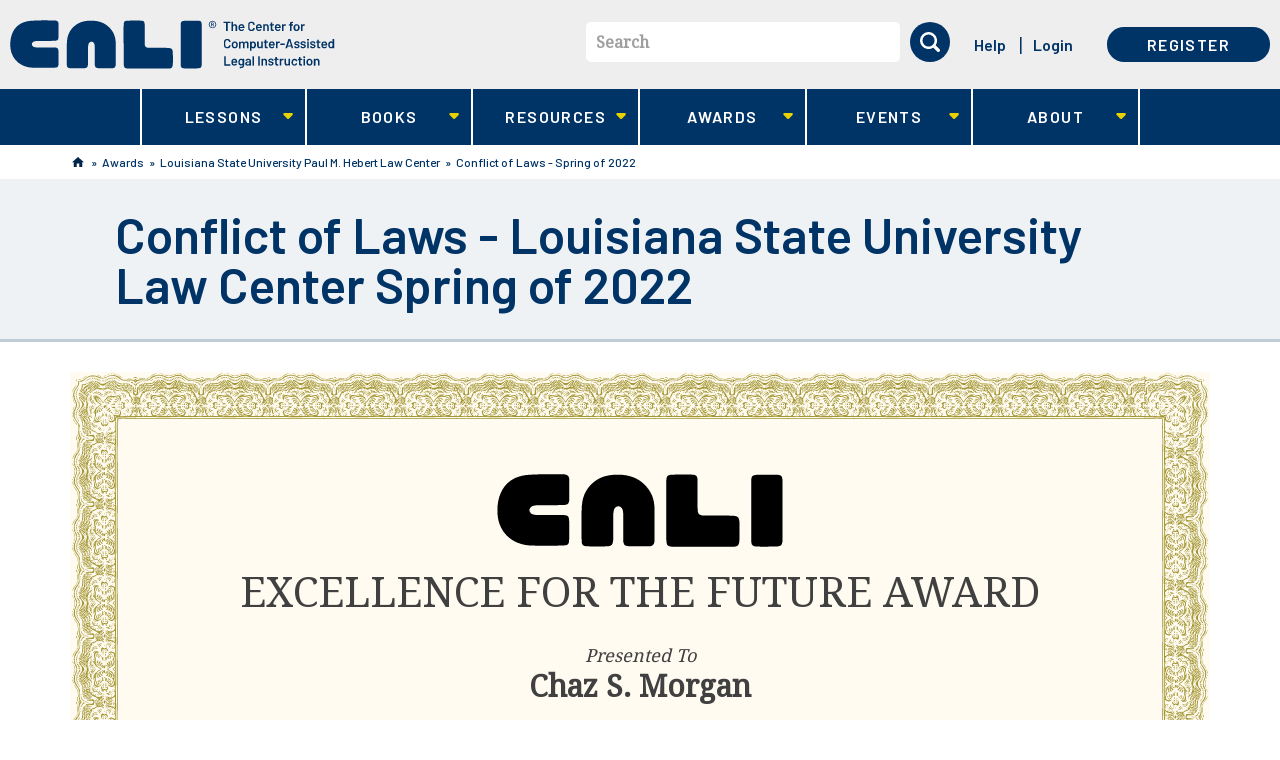

--- FILE ---
content_type: text/html; charset=utf-8
request_url: https://www.cali.org/award/656D4560
body_size: 26469
content:
<!DOCTYPE html>
<!--[if lt IE 11 ]>    <html class="lt-ie11 no-js"  lang="en" dir="ltr"> <![endif]-->
<!--[if gte IE 11]><!--> <html class="no-js"  lang="en" dir="ltr"  prefix="content: http://purl.org/rss/1.0/modules/content/
 dc: http://purl.org/dc/terms/
 foaf: http://xmlns.com/foaf/0.1/
 og: http://ogp.me/ns#
 rdfs: http://www.w3.org/2000/01/rdf-schema#
 sioc: http://rdfs.org/sioc/ns#
 sioct: http://rdfs.org/sioc/types#
 skos: http://www.w3.org/2004/02/skos/core#
 xsd: http://www.w3.org/2001/XMLSchema#
"> <!--<![endif]-->
  <head>
    <meta charset="utf-8" />
<meta name="Generator" content="Drupal 7 (http://drupal.org)" />
<link rel="shortcut icon" href="https://www.cali.org/sites/default/files/favicon.ico" />
<meta name="viewport" content="width=device-width, initial-scale=1.0" />
<meta http-equiv="X-UA-Compatible" content="IE=edge" />
    <title>Conflict of Laws - Louisiana State University Law Center Spring of 2022 | CALI</title>
    <link rel="stylesheet" href="https://fonts.googleapis.com/css?family=Barlow:500,600,700|Noto+Serif">
    <link rel="stylesheet" href="https://www.cali.org/sites/default/files/css/css_xE-rWrJf-fncB6ztZfd2huxqgxu4WO-qwma6Xer30m4.css" />
<link rel="stylesheet" href="https://www.cali.org/sites/default/files/css/css_zdELizAFcJRY7LPbSW5_DWX39fjNVmC8lj4VIVoVVuY.css" />
<link rel="stylesheet" href="https://www.cali.org/sites/default/files/css/css_01s3uGNDNM3g7OjpyLNR_bBf_7cDGVusdEInX4V-pqo.css" />
<link rel="stylesheet" href="https://www.cali.org/sites/default/files/css/css_KrfLBF1uvrJRrJAWaE9F3pdJUTme-fHOE39H7O8jooo.css" />
    <script src="https://www.cali.org/sites/all/libraries/modernizr/modernizr-custom.js?t8k28v"></script>
<script src="https://www.cali.org/sites/default/files/js/js_Pt6OpwTd6jcHLRIjrE-eSPLWMxWDkcyYrPTIrXDSON0.js"></script>
<script src="https://www.cali.org/sites/default/files/js/js_onbE0n0cQY6KTDQtHO_E27UBymFC-RuqypZZ6Zxez-o.js"></script>
<script src="https://www.cali.org/sites/default/files/js/js_8d0jiHh-e0zoIvM4zXA1B1sa6ApSiw_x3XwpeRP07js.js"></script>
<script src="https://www.cali.org/sites/default/files/js/js_1rCWThoa5LCfnl_DW7P-Q8g_TPFaFdFmNu-mrQTMTvA.js"></script>
<script>var _paq = _paq || [];(function(){var u=(("https:" == document.location.protocol) ? "https://analytics.cali.org/" : "https://analytics.cali.org/");_paq.push(["setSiteId", "3"]);_paq.push(["setTrackerUrl", u+"piwik.php"]);_paq.push(["setDocumentTitle", "View%20Award"]);_paq.push(["trackPageView"]);_paq.push(["setIgnoreClasses", ["no-tracking","colorbox"]]);_paq.push(["enableLinkTracking"]);var d=document,g=d.createElement("script"),s=d.getElementsByTagName("script")[0];g.type="text/javascript";g.defer=true;g.async=true;g.src="https://www.cali.org/sites/default/files/matomo/piwik.js?t8k28v";s.parentNode.insertBefore(g,s);})();</script>
<script src="https://www.cali.org/sites/default/files/js/js_4Bn1FHP0-cymhn72AeTIwKVvwp6nfSiB37Baj6OnuFw.js"></script>
<script src="https://www.cali.org/sites/default/files/js/js_lNPkv12waDHH8gT23DbYRwlYc6i4OSjqDLRuNe_6PU8.js"></script>
<script>jQuery.extend(Drupal.settings, {"basePath":"\/","pathPrefix":"","setHasJsCookie":0,"ajaxPageState":{"theme":"cali_theme","theme_token":"Q1kqvp2IzMLaVZTmT-GBmgV1UNG-UGgIl45MGESEz1E","css":{"modules\/system\/system.base.css":1,"modules\/system\/system.menus.css":1,"modules\/system\/system.messages.css":1,"modules\/system\/system.theme.css":1,"modules\/book\/book.css":1,"sites\/all\/modules\/contrib\/calendar\/css\/calendar_multiday.css":1,"sites\/all\/modules\/custom\/cali_award\/css\/cali_award.css":1,"modules\/comment\/comment.css":1,"sites\/all\/modules\/contrib\/date\/date_repeat_field\/date_repeat_field.css":1,"sites\/all\/modules\/contrib\/download_verify\/css\/download_verify.css":1,"modules\/field\/theme\/field.css":1,"sites\/all\/modules\/contrib\/logintoboggan\/logintoboggan.css":1,"modules\/node\/node.css":1,"modules\/search\/search.css":1,"modules\/user\/user.css":1,"sites\/all\/modules\/contrib\/nodeorder\/css\/nodeorder.css":1,"sites\/all\/modules\/contrib\/views\/css\/views.css":1,"sites\/all\/modules\/contrib\/ckeditor\/css\/ckeditor.css":1,"sites\/all\/modules\/contrib\/ctools\/css\/ctools.css":1,"sites\/all\/modules\/contrib\/panels\/css\/panels.css":1,"sites\/all\/modules\/contrib\/panels\/plugins\/layouts\/onecol\/onecol.css":1,"sites\/all\/themes\/cali_theme\/dist\/css\/award-display.css":1,"sites\/all\/libraries\/fontawesome\/css\/font-awesome.css":1,"sites\/all\/libraries\/superfish\/css\/superfish.css":1,"sites\/all\/libraries\/superfish\/css\/superfish-smallscreen.css":1,"sites\/all\/themes\/cali_theme\/dist\/css\/style.css":1},"js":{"0":1,"sites\/all\/libraries\/modernizr\/modernizr-custom.js":1,"sites\/all\/modules\/contrib\/jquery_update\/replace\/jquery\/1.12\/jquery.min.js":1,"misc\/jquery-extend-3.4.0.js":1,"misc\/jquery-html-prefilter-3.5.0-backport.js":1,"misc\/jquery.once.js":1,"misc\/drupal.js":1,"sites\/all\/modules\/contrib\/jquery_update\/js\/jquery_browser.js":1,"misc\/form-single-submit.js":1,"sites\/all\/modules\/contrib\/download_verify\/js\/download_verify.js":1,"https:\/\/www.cali.org\/misc\/jquery.cookie.js":1,"sites\/all\/modules\/contrib\/matomo\/matomo.js":1,"1":1,"sites\/all\/libraries\/superfish\/jquery.hoverIntent.minified.js":1,"sites\/all\/libraries\/superfish\/sftouchscreen.js":1,"sites\/all\/libraries\/superfish\/sfsmallscreen.js":1,"sites\/all\/libraries\/superfish\/supposition.js":1,"sites\/all\/libraries\/superfish\/superfish.js":1,"sites\/all\/libraries\/superfish\/supersubs.js":1,"sites\/all\/modules\/contrib\/superfish\/superfish.js":1,"sites\/all\/themes\/cali_theme\/dist\/js\/forms.js":1,"sites\/all\/themes\/cali_theme\/dist\/js\/search-block.js":1,"sites\/all\/themes\/cali_theme\/dist\/js\/lesson.js":1,"sites\/all\/themes\/cali_theme\/dist\/js\/jquery.ba-outside-events.min.js":1,"sites\/all\/themes\/cali_theme\/dist\/js\/main-superfish.js":1,"sites\/all\/themes\/cali_theme\/dist\/js\/user-menu.js":1,"sites\/all\/themes\/cali_theme\/dist\/js\/faq.js":1}},"caliCurrentUser":{"id":0,"welcomeMessage":"Hi, "},"download_verify":{"download_verify_email":"feedback@cali.org","download_verify_css_target":"field-ebook-downloads","download_verify_intro_text":"Please enter your name and email address to continue the download.","download_verify_footer_text":"We\u0027re collecting names and emails to help better track downloads. The information gathered is subject to our terms of service.","download_verify_cookie_display":"0","download_verify_cookie_expiry":"86400","download_verify_mail_script_path":"https:\/\/www.cali.org\/sites\/all\/modules\/contrib\/download_verify\/download_verify_mail_send.php","download_verify_mail_token":"HTDfAjqfe_sYnd5LsmNj9VI3H_Q3bg2y3iH_bKbCyZc","download_verify_user_email":"","download_verify_user_firstname":"","download_verify_user_lastname":"","download_verify_user_lawschool":"","dv_title":"View Award","dv_uid":0},"currentUser":0,"matomo":{"trackMailto":1},"urlIsAjaxTrusted":{"\/award\/656D4560":true},"superfish":{"1":{"id":"1","sf":{"animation":{"opacity":"show","height":"show"},"speed":"fast","dropShadows":false},"plugins":{"touchscreen":{"behaviour":"0","mode":"window_width","breakpointUnit":"px"},"smallscreen":{"mode":"window_width","breakpointUnit":"px","accordionButton":"0","title":"Main menu"},"supposition":true,"supersubs":true}}}});</script>
  </head>
  <body class="html not-front not-logged-in  page-award page-award-award page-award-award- page-award-award-350830 cali-no-sidebar" >
    <div class="skip-link" id="skip-link">
      <a href="#main" class="element-invisible element-focusable" role="link">Skip to main content</a>
    </div>
        <header id="site_header" role="banner">

  <div class="container-first">
          <div class="branding">
          <section id="block-block-8" class="block--header-logo block block-block logo">

  <header>
          </header>

  <a aria-label="CALI home" class="header-logo--link" href="/" title="CALI" rel="home">
    <svg id="logo-lg" xmlns="http://www.w3.org/2000/svg" viewBox="0 0 394 60"><path fill="#FFF" d="M219.6.8h-4.5c-1.8 0-3 0-4.8.3-.9.1-2 .4-2.6 1.2-.7 1-.7 2.4-.7 3.6-.1 16-.1 32.3 0 48.4 0 1.3 0 3.2 1.2 4.1.5.4 1.3.6 1.8.7 1 .2 2 .2 3.1.2h.4c2.7.1 5.4.1 8.1 0h1.6c1.5 0 3 0 4.5-.1 2.2-.1 3.8-.6 4.3-2.2.4-1.1.4-2.3.4-3.5.1-1.9.1-3.7.1-5.6v-1.6-9.8-3.4-.6-2.1-.5-7c0-5.4 0-11-.1-16.5v-.3c0-1.5-.1-3.5-1.2-4.4-.6-.5-1.3-.6-1.9-.7-1.1-.2-2.3-.2-3.4-.2h-6.3zM137.8 29.1v22.3c0 1.6 0 3.3.3 4.9.2 1.2.7 2 1.4 2.4 1.1.6 2.5.7 3.8.7 5.9.1 12.1.1 19.7.1h21c2.4 0 5.4 0 8.3-.1 1.2 0 2.6-.1 3.6-.9.7-.6 1.1-1.5 1.3-2.9.3-1.9.3-3.8.3-5.7v-1.3c0-2.8 0-5.4-.1-8v-.2c-.1-2.1-.2-4.8-2.2-5.6-1.2-.5-2.6-.6-3.8-.6-1.5-.1-3-.1-4.2-.1H175c-2.5 0-4.6 0-6.5-.1h-.2c-1.1 0-2.3-.1-3.3-.7-.8-.5-1.3-1.3-1.5-2.5-.2-1.4-.2-2.8-.2-4.2v-1-8.2-9.2c0-1.5 0-3-.2-4.4-.2-1.1-.5-1.8-1.1-2.2-.8-.6-1.8-.7-3-.8-1.8-.1-3.7-.1-5.5-.1h-3.2c-2 0-4.1 0-6.1.1h-.6c-1.9 0-4.3 0-5.2 1.7-.5 1-.5 2.2-.6 3.4-.1 1.9-.1 3.7-.1 5.6v16.4l.1 1.2c0-.1 0-.1 0 0zM98.5.8h-.3c-4.9 0-9 .7-12.5 2C79 5.5 73.6 10.7 71 17.3c-.7 1.7-1.2 3.4-1.5 5.3-.4 2.1-.5 4.3-.6 6.4v.5c-.3 5.6-.2 11.1-.2 16.2 0 1.5 0 3.1.1 4.6l.1 3.8c0 1.3 0 2.8.8 3.7.6.9 1.9 1.1 3 1.2 1.1.1 4.2.2 8.6.2 3 0 5.8 0 7-.1h.3c1.4 0 2.8-.1 4-.6.8-.4 1.3-1.1 1.6-2.1.4-1.4.4-3 .4-4.5v-1-8.6-7.7c0-2 .1-2.8.5-4.8.2-1.3 1.5-3.3 3.7-3.3 1.7 0 3 1.2 3.6 3.3.3 1.3.3 2.6.3 3.8V51.7c0 1 0 2 .1 3 0 .6.1 1.4.4 2.1.3 1 1 1.6 2.1 1.9.8.2 1.6.3 2.3.3 1.4 0 2.7.1 4.1.1h12.2c.9 0 1.6-.2 2.2-.5 1.5-.7 1.9-2.3 2-3.1.1-.8.1-1.7.1-2.5v-.9V42v-.3V40v-4.2c.1-3.1.1-6.3-.1-9.5s-.9-6.2-2.1-9c-3-6.5-8.3-11.7-14.9-14.3-3.6-1.4-7.8-2.2-12.6-2.2zM43.5.4c-4.1 0-8.4.1-13.6.3-4.6.2-8.8.5-12.7 1.9-3.3 1.1-6.2 2.9-8.6 5.1-2.4 2.2-4.3 5-5.7 8.3C1.2 19.9.4 24.2.3 29c-.1 4.4.5 8.2 1.6 11.6C4.1 47 8.6 52.2 14.6 55.2c3 1.5 6.4 2.5 10 3 2.3.3 9.8.4 16.2.4 7.9 0 14.1-.2 15.3-.4.9-.2 1.4-.5 1.8-1 .7-.9.8-2.3.8-3.5v-.2c.1-2.5.1-5.1.1-8v-.8c0-2.1 0-4.4-.1-6.5-.1-1.1-.1-2.4-.8-3.3-.4-.6-1.1-.9-2.3-1.1-1.2-.2-2.5-.2-4-.2H33.2c-1.2 0-2.5-.1-3.7-.4-1.2-.3-2-.9-2.6-1.9-.6-1-.7-1.9-.2-2.9.4-.7 1.1-1.7 2.3-2.1 1.9-.6 4-.7 5.9-.7h11c2 0 4.5 0 7.2-.1h.3c1.3 0 2.8-.1 3.9-.7.8-.5 1.2-1.3 1.4-2.6.1-.9.2-1.8.2-2.6v-.2-4-5-3.1-.8c0-1.5 0-3.1-.8-4.3-.8-1.1-2.3-1.7-4.2-1.7h-7.7c-1-.1-1.8-.1-2.7-.1z"/><path fill="#A9E3F9" d="M266.9 2.1c.2 0 .3.1.3.3v1.1c0 .2-.1.3-.3.3H264c-.1 0-.1 0-.1.1v9.3c0 .2-.1.3-.3.3h-1.3c-.2 0-.3-.1-.3-.3V3.9c0-.1 0-.1-.1-.1h-2.7c-.2 0-.3-.1-.3-.3V2.4c0-.2.1-.3.3-.3h7.7zm5.6 3c.9 0 1.6.3 2.1.8s.8 1.2.8 2.1v5.2c0 .2-.1.3-.3.3h-1.3c-.2 0-.3-.1-.3-.3V8.3c0-.5-.1-.9-.4-1.2-.3-.3-.7-.5-1.1-.5s-.8.2-1.1.5c-.3.3-.4.7-.4 1.2v4.9c0 .2-.1.3-.3.3h-1.3c-.2 0-.3-.1-.3-.3V2.4c0-.2.1-.3.3-.3h1.3c.2 0 .3.1.3.3V6h.1c.4-.7 1-.9 1.9-.9zm8.3 6.9c.4 0 .7-.1 1-.3.3-.2.5-.4.7-.6.1-.1.1-.1.2-.1h.1l.8.6c.1.1.1.1.1.2v.1c-.3.5-.7.9-1.3 1.2-.5.3-1.1.4-1.8.4-.8 0-1.5-.2-2.1-.6s-1-1-1.2-1.7c-.2-.6-.3-1.3-.3-2s.1-1.3.2-1.7c.2-.8.6-1.4 1.2-1.8s1.3-.7 2.2-.7c2 0 3.2 1.1 3.5 3.3.1.4.1.8.1 1.3 0 .2-.1.3-.3.3h-5c-.1 0-.1 0-.1.1 0 .3 0 .5.1.7.1.4.3.7.7.9s.7.4 1.2.4zm-.3-5.3c-.4 0-.7.1-1 .3s-.4.5-.5.8c-.1.2-.1.4-.1.7 0 .1 0 .1.1.1h3.2c.1 0 .1 0 .1-.1 0-.3-.1-.5-.1-.6-.1-.4-.3-.7-.6-.9-.3-.2-.7-.3-1.1-.3zm12.2 6.9c-.8 0-1.5-.2-2.1-.5-.6-.3-1.1-.8-1.4-1.3-.3-.6-.5-1.2-.5-2v-4c0-.8.2-1.4.5-2 .3-.6.8-1 1.4-1.3.6-.3 1.3-.5 2.1-.5s1.5.2 2.1.5c.6.3 1.1.7 1.4 1.3.3.5.5 1.2.5 1.9 0 .1-.1.2-.2.2l-1.4.1h-.1c-.1 0-.2 0-.2-.1v-.2c0-.6-.2-1.1-.6-1.5s-.9-.6-1.6-.6-1.2.2-1.6.6c-.4.4-.6.9-.6 1.5v4.1c0 .6.2 1.1.6 1.5.4.4.9.6 1.6.6s1.2-.2 1.6-.6c.4-.4.6-.9.6-1.5 0-.1 0-.1.1-.1 0 0 .1-.1.2 0l1.3.1c.2 0 .3 0 .3.1v.1c0 .7-.2 1.4-.5 1.9-.3.6-.8 1-1.4 1.3-.6.2-1.3.4-2.1.4zM302 12c.4 0 .7-.1 1-.3s.5-.4.7-.6c.1-.1.1-.1.2-.1h.1l.8.6c.1.1.1.1.1.2v.1c-.3.5-.7.9-1.3 1.2s-1.1.4-1.8.4c-.8 0-1.5-.2-2.1-.6s-1-1-1.2-1.7c-.2-.6-.3-1.3-.3-2s.1-1.3.2-1.7c.2-.8.6-1.4 1.2-1.8s1.3-.7 2.2-.7c2 0 3.2 1.1 3.5 3.3.1.4.1.8.1 1.3 0 .2-.1.3-.3.3h-5c-.1 0-.1 0-.1.1 0 .3 0 .5.1.7.1.4.3.7.7.9.3.3.8.4 1.2.4zm-.3-5.3c-.4 0-.7.1-1 .3s-.4.5-.5.8c-.1.2-.1.4-.1.7 0 .1 0 .1.1.1h3.2c.1 0 .1 0 .1-.1 0-.3-.1-.5-.1-.6-.1-.4-.3-.7-.6-.9-.3-.2-.7-.3-1.1-.3zm9.1-1.6c.9 0 1.6.3 2.1.8s.8 1.2.8 2.1v5.2c0 .2-.1.3-.3.3h-1.3c-.2 0-.3-.1-.3-.3V8.3c0-.5-.1-.9-.4-1.2-.3-.3-.7-.5-1.1-.5s-.8.2-1.1.5-.4.7-.4 1.2v4.9c0 .2-.1.3-.3.3h-1.3c-.2 0-.3-.1-.3-.3V5.4c0-.2.1-.3.3-.3h1.3c.2 0 .3.1.3.3v.5h.1c.4-.6 1.1-.8 1.9-.8zm9 1.3c0 .2-.1.3-.3.3H318c-.1 0-.1 0-.1.1v3.8c0 .4.1.7.3.9.2.2.5.3.8.3h.4c.2 0 .3.1.3.3v1.1c0 .2-.1.3-.3.3h-.8c-.8 0-1.5-.1-1.9-.4s-.6-.8-.6-1.7V6.8c0-.1 0-.1-.1-.1h-.8c-.2 0-.3-.1-.3-.3v-1c0-.2.1-.3.3-.3h.8c.1 0 .1 0 .1-.1V3.3c0-.2.1-.3.3-.3h1.3c.2 0 .3.1.3.3v1.8c0 .1 0 .1.1.1h1.6c.2 0 .3.1.3.3v.9zm5.1 5.6c.4 0 .7-.1 1-.3s.5-.4.7-.6c.1-.1.1-.1.2-.1h.1l.8.6c.1.1.1.1.1.2v.1c-.3.5-.7.9-1.3 1.2-.5.3-1.1.4-1.8.4-.8 0-1.5-.2-2.1-.6-.6-.4-1-1-1.2-1.7-.2-.6-.3-1.3-.3-2s.1-1.3.2-1.7c.2-.8.6-1.4 1.2-1.8s1.3-.7 2.2-.7c2 0 3.2 1.1 3.5 3.3.1.4.1.8.1 1.3 0 .2-.1.3-.3.3h-5c-.1 0-.1 0-.1.1 0 .3 0 .5.1.7.1.4.3.7.7.9s.7.4 1.2.4zm-.3-5.3c-.4 0-.7.1-1 .3s-.4.5-.5.8c-.1.2-.1.4-.1.7 0 .1 0 .1.1.1h3.2c.1 0 .1 0 .1-.1 0-.3-.1-.5-.1-.6-.1-.4-.3-.7-.6-.9-.4-.2-.7-.3-1.1-.3zm9-1.6c.3 0 .6.1.8.2.1.1.2.2.1.3l-.3 1.3c0 .1 0 .1-.1.2h-.2c-.1 0-.3-.1-.5-.1h-.3c-.4 0-.8.2-1.1.5-.3.3-.4.7-.4 1.2v4.5c0 .2-.1.3-.3.3H330c-.2 0-.3-.1-.3-.3V5.4c0-.2.1-.3.3-.3h1.3c.2 0 .3.1.3.3v.7h.1c.5-.7 1.1-1 1.9-1zm9.3.1c.2 0 .3.1.3.3v1.1c0 .2-.1.3-.3.3h-1.5c-.1 0-.1 0-.1.1v6.2c0 .2-.1.3-.3.3h-1.3c-.2 0-.3-.1-.3-.3V6.9c0-.1 0-.1-.1-.1h-.9c-.2 0-.3-.1-.3-.3V5.4c0-.2.1-.3.3-.3h.9c.1 0 .1 0 .1-.1v-.2c0-.7.1-1.2.3-1.6s.5-.7.9-.8 1-.2 1.8-.2h.5c.2 0 .3.1.3.3v1c0 .2-.1.3-.3.3h-.4c-.5 0-.8.1-1 .3-.2.2-.3.5-.3 1v.1c0 .1 0 .1.1.1h1.6zm4.6 8.4c-.8 0-1.6-.2-2.2-.6-.6-.4-1-1-1.3-1.8-.2-.5-.3-1.1-.3-1.8s.1-1.3.3-1.8c.2-.8.7-1.3 1.3-1.8.6-.4 1.3-.6 2.2-.6.8 0 1.5.2 2.1.6.6.4 1 1 1.3 1.7.2.5.3 1.1.3 1.8s-.1 1.3-.3 1.8c-.2.8-.7 1.4-1.3 1.8-.5.4-1.2.7-2.1.7zm0-1.7c.4 0 .7-.1 1-.3.3-.2.5-.5.6-1 .1-.3.2-.8.2-1.4 0-.5-.1-1-.2-1.4-.1-.4-.3-.7-.6-.9-.3-.2-.6-.3-1-.3s-.8.1-1 .3c-.3.2-.5.5-.6.9-.1.4-.2.8-.2 1.4s.1 1 .2 1.4c.1.4.3.7.6 1 .3.2.6.3 1 .3zm9.1-6.8c.3 0 .6.1.8.2.1.1.2.2.1.3l-.3 1.3c0 .1 0 .1-.1.2h-.2c-.1 0-.3-.1-.5-.1h-.3c-.4 0-.8.2-1.1.5-.3.3-.4.7-.4 1.2v4.5c0 .2-.1.3-.3.3H353c-.2 0-.3-.1-.3-.3V5.4c0-.2.1-.3.3-.3h1.3c.2 0 .3.1.3.3v.7h.1c.5-.7 1.2-1 1.9-1zm-93.2 29.6c-.8 0-1.5-.2-2.1-.5s-1.1-.8-1.4-1.3-.5-1.2-.5-2v-4c0-.8.2-1.4.5-2 .3-.6.8-1 1.4-1.3s1.3-.5 2.1-.5 1.5.2 2.1.5c.6.3 1.1.7 1.4 1.3s.5 1.2.5 1.9c0 .1-.1.2-.2.2l-1.4.1h-.1c-.1 0-.2 0-.2-.1v-.1c0-.6-.2-1.1-.6-1.5s-.9-.6-1.6-.6-1.2.2-1.6.6c-.4.4-.6.9-.6 1.5V31c0 .6.2 1.1.6 1.5.4.4.9.6 1.6.6s1.2-.2 1.6-.6c.4-.4.6-.9.6-1.5 0-.1 0-.1.1-.1 0 0 .1-.1.2 0l1.3.1c.2 0 .3 0 .3.1v.1c0 .7-.2 1.4-.5 1.9s-.8 1-1.4 1.3-1.3.3-2.1.3zm9.1 0c-.8 0-1.6-.2-2.2-.6-.6-.4-1-1-1.3-1.8-.2-.5-.3-1.1-.3-1.8s.1-1.3.3-1.8c.2-.8.7-1.3 1.3-1.8.6-.4 1.3-.6 2.2-.6.8 0 1.5.2 2.1.6.6.4 1 1 1.3 1.7.2.5.3 1.1.3 1.8s-.1 1.3-.3 1.8c-.2.8-.7 1.4-1.3 1.8-.6.5-1.3.7-2.1.7zm0-1.6c.4 0 .7-.1 1-.3.3-.2.5-.5.6-1 .1-.3.2-.8.2-1.4 0-.5-.1-1-.2-1.4-.1-.4-.3-.7-.6-.9-.3-.2-.6-.3-1-.3s-.8.1-1 .3-.5.5-.6.9c-.1.4-.2.8-.2 1.4 0 .5.1 1 .2 1.4.1.4.3.7.6 1s.6.3 1 .3zm14.1-6.9c.8 0 1.5.3 1.9.8.5.5.7 1.2.7 2.1v5.3c0 .2-.1.3-.3.3h-1.3c-.2 0-.3-.1-.3-.3v-4.9c0-.5-.1-.9-.4-1.2-.3-.3-.6-.4-1-.4s-.8.1-1.1.4-.4.7-.4 1.2v4.9c0 .2-.1.3-.3.3h-1.3c-.2 0-.3-.1-.3-.3v-4.9c0-.5-.1-.9-.4-1.2-.3-.3-.6-.4-1.1-.4-.4 0-.7.1-1 .4-.3.2-.4.6-.5 1v5.2c0 .2-.1.3-.3.3h-1.3c-.2 0-.3-.1-.3-.3v-7.7c0-.2.1-.3.3-.3h1.3c.2 0 .3.1.3.3v.5h.1c.5-.6 1.1-.9 2-.9.5 0 1 .1 1.4.3.4.2.7.5.9.9h.1c.1 0 0 0 .1-.1.2-.4.6-.7 1-.9s1-.4 1.5-.4zm11.3 2.3c.2.6.3 1.3.3 2 0 .8-.1 1.4-.3 2-.2.7-.6 1.3-1.1 1.7s-1.2.6-2 .6c-.7 0-1.4-.3-1.8-.8h-.1v3.5c0 .2-.1.3-.3.3h-1.3c-.2 0-.3-.1-.3-.3V26.6c0-.2.1-.3.3-.3h1.3c.2 0 .3.1.3.3v.5h.1c.5-.6 1.1-.8 1.8-.8s1.4.2 1.9.6c.6.3 1 .9 1.2 1.6zm-2.1 3.9c.3-.5.5-1.1.5-2 0-.8-.1-1.4-.4-1.8-.3-.5-.7-.8-1.3-.8-.5 0-.9.3-1.2.8-.2.4-.4 1-.4 1.9 0 .8.1 1.5.4 1.9.3.5.7.7 1.2.7s.9-.2 1.2-.7zm8.7-5.8c0-.2.1-.3.3-.3h1.3c.2 0 .3.1.3.3v7.7c0 .2-.1.3-.3.3h-1.3c-.2 0-.3-.1-.3-.3v-.4-.1h-.1c-.4.5-1.1.8-2 .8-.8 0-1.5-.2-2-.7s-.8-1.1-.8-2v-5.4c0-.2.1-.3.3-.3h1.3c.2 0 .3.1.3.3v4.8c0 .5.1.9.4 1.2.3.3.6.5 1.1.5.5 0 .9-.2 1.2-.5.3-.3.4-.7.4-1.2v-4.7zm8.1 1c0 .2-.1.3-.3.3h-1.6c-.1 0-.1 0-.1.1v3.8c0 .4.1.7.3.9s.5.3.8.3h.4c.2 0 .3.1.3.3v1.1c0 .2-.1.3-.3.3h-.8c-.8 0-1.5-.1-1.9-.4s-.6-.8-.6-1.7V28c0-.1 0-.1-.1-.1h-.7c-.2 0-.3-.1-.3-.3v-1c0-.2.1-.3.3-.3h.8c.1 0 .1 0 .1-.1v-1.8c0-.2.1-.3.3-.3h1.3c.2 0 .3.1.3.3v1.8c0 .1 0 .1.1.1h1.6c.2 0 .3.1.3.3v1zm5 5.6c.4 0 .7-.1 1-.3.3-.2.5-.4.7-.6.1-.1.1-.1.2-.1h.1l.8.6c.1.1.1.1.1.2v.1c-.3.5-.7.9-1.3 1.2-.5.3-1.1.4-1.8.4-.8 0-1.5-.2-2.1-.6-.6-.4-1-1-1.2-1.7-.2-.6-.3-1.3-.3-2s.1-1.3.2-1.7c.2-.8.6-1.4 1.2-1.8.6-.5 1.3-.7 2.2-.7 2 0 3.2 1.1 3.5 3.3.1.4.1.8.1 1.3 0 .2-.1.3-.3.3h-5c-.1 0-.1 0-.1.1 0 .3 0 .5.1.7.1.4.3.7.7.9.3.2.7.4 1.2.4zm-.3-5.4c-.4 0-.7.1-1 .3-.3.2-.4.5-.5.8-.1.2-.1.4-.1.7 0 .1 0 .1.1.1h3.2c.1 0 .1 0 .1-.1 0-.3-.1-.5-.1-.6-.1-.4-.3-.7-.6-.9-.3-.1-.7-.3-1.1-.3zm9-1.5c.3 0 .6.1.8.2.1.1.2.2.1.3l-.3 1.3c0 .1 0 .1-.1.2h-.2c-.1 0-.3-.1-.5-.1h-.3c-.4 0-.8.2-1.1.5-.3.3-.4.7-.4 1.2v4.5c0 .2-.1.3-.3.3h-1.3c-.2 0-.3-.1-.3-.3v-7.7c0-.2.1-.3.3-.3h1.3c.2 0 .3.1.3.3v.7h.1c.5-.8 1.1-1.1 1.9-1.1zm1.7 4.3c-.2 0-.3-.1-.3-.3v-1.1c0-.2.1-.3.3-.3h4.9c.2 0 .3.1.3.3v1.1c0 .2-.1.3-.3.3H328zm13.7 4c-.1 0-.2-.1-.3-.2l-.5-1.7c0-.1 0-.1-.1-.1h-4.2c-.1 0-.1 0-.1.1l-.5 1.7c0 .1-.1.2-.3.2h-1.5c-.1 0-.1 0-.2-.1v-.2l3.4-10.8c0-.1.1-.2.3-.2h1.9c.1 0 .2.1.3.2l3.4 10.8v.1c0 .1-.1.2-.2.2h-1.4zm-4.7-3.5c0 .1 0 .1.1.1h3.3c.1 0 .1 0 .1-.1l-1.6-5.5s0-.1-.1-.1-.1 0-.1.1l-1.7 5.5zm10.9 3.6c-.7 0-1.3-.1-1.8-.3-.5-.2-.9-.5-1.2-.8s-.4-.7-.4-1.2v-.1c0-.2.1-.3.3-.3h1.3c.2 0 .3 0 .3.1v.1c0 .3.1.5.4.7.3.2.7.3 1.1.3.4 0 .8-.1 1-.3.3-.2.4-.4.4-.7 0-.2-.1-.4-.3-.6-.2-.1-.6-.3-1.1-.4l-.6-.2c-.5-.2-1-.3-1.4-.5-.4-.2-.7-.4-.9-.8-.3-.3-.4-.7-.4-1.2 0-.8.3-1.4.9-1.8s1.4-.7 2.3-.7c.7 0 1.2.1 1.7.3.5.2.9.5 1.1.9.3.4.4.8.4 1.3 0 .1 0 .1-.1.1 0 0-.1.1-.2.1h-1.2c-.2 0-.3 0-.3-.1v-.1c0-.3-.1-.5-.4-.7-.3-.2-.6-.3-1.1-.3-.4 0-.8.1-1 .2-.3.2-.4.4-.4.7 0 .3.1.5.4.6.2.1.7.3 1.2.4l.4.1c.6.2 1.1.3 1.4.5.4.2.7.4 1 .7s.4.7.4 1.2c0 .8-.3 1.4-.9 1.8s-1.3 1-2.3 1zm7.6 0c-.7 0-1.3-.1-1.8-.3-.5-.2-.9-.5-1.2-.8s-.4-.7-.4-1.2v-.1c0-.2.1-.3.3-.3h1.3c.2 0 .3 0 .3.1v.1c0 .3.1.5.4.7.3.2.7.3 1.1.3.4 0 .8-.1 1-.3.3-.2.4-.4.4-.7 0-.2-.1-.4-.3-.6-.2-.1-.6-.3-1.1-.4l-.6-.2c-.5-.2-1-.3-1.4-.5s-.7-.4-.9-.8c-.3-.3-.4-.7-.4-1.2 0-.8.3-1.4.9-1.8s1.4-.7 2.3-.7c.7 0 1.2.1 1.7.3.5.2.9.5 1.1.9.3.4.4.8.4 1.3 0 .1 0 .1-.1.1 0 0-.1.1-.2.1h-1.2c-.2 0-.3 0-.3-.1v-.1c0-.3-.1-.5-.4-.7-.3-.2-.6-.3-1.1-.3-.4 0-.8.1-1 .2-.3.2-.4.4-.4.7 0 .3.1.5.4.6.2.1.7.3 1.2.4l.4.1c.6.2 1.1.3 1.4.5.4.2.7.4 1 .7s.4.7.4 1.2c0 .8-.3 1.4-.9 1.8s-1.3 1-2.3 1zm5.8-9.4c-.4 0-.6-.1-.9-.3s-.3-.5-.3-.8.1-.6.3-.8c.2-.2.5-.3.9-.3s.6.1.9.3c.2.2.3.5.3.8s-.1.6-.3.8-.6.3-.9.3zm-.7 9.3c-.2 0-.3-.1-.3-.3v-7.7c0-.2.1-.3.3-.3h1.3c.2 0 .3.1.3.3v7.7c0 .2-.1.3-.3.3h-1.3zm6.6.1c-.7 0-1.3-.1-1.8-.3-.5-.2-.9-.5-1.2-.8s-.4-.7-.4-1.2v-.1c0-.2.1-.3.3-.3h1.3c.2 0 .3 0 .3.1v.1c0 .3.1.5.4.7s.7.3 1.1.3c.4 0 .8-.1 1-.3s.4-.4.4-.7c0-.2-.1-.4-.3-.6-.2-.1-.6-.3-1.1-.4l-.6-.2c-.5-.2-1-.3-1.4-.5s-.7-.4-.9-.8c-.3-.3-.4-.7-.4-1.2 0-.8.3-1.4.9-1.8s1.4-.7 2.3-.7c.7 0 1.2.1 1.7.3.5.2.9.5 1.1.9s.4.8.4 1.3c0 .1 0 .1-.1.1 0 0-.1.1-.2.1h-1.2c-.2 0-.3 0-.3-.1v-.1c0-.3-.1-.5-.4-.7-.3-.2-.6-.3-1.1-.3-.4 0-.8.1-1 .2-.3.2-.4.4-.4.7 0 .3.1.5.4.6.2.1.7.3 1.2.4l.4.1c.6.2 1.1.3 1.4.5.4.2.7.4 1 .7s.4.7.4 1.2c0 .8-.3 1.4-.9 1.8s-1.3 1-2.3 1zm9.1-7.1c0 .2-.1.3-.3.3h-1.6c-.1 0-.1 0-.1.1v3.8c0 .4.1.7.3.9.2.2.5.3.8.3h.4c.2 0 .3.1.3.3v1.1c0 .2-.1.3-.3.3h-.8c-.8 0-1.5-.1-1.9-.4s-.6-.8-.6-1.7V28c0-.1 0-.1-.1-.1h-.8c-.2 0-.3-.1-.3-.3v-1c0-.2.1-.3.3-.3h.8c.1 0 .1 0 .1-.1v-1.8c0-.2.1-.3.3-.3h1.3c.2 0 .3.1.3.3v1.8c0 .1 0 .1.1.1h1.6c.2 0 .3.1.3.3v1zm5 5.6c.4 0 .7-.1 1-.3s.5-.4.7-.6c.1-.1.1-.1.2-.1h.1l.8.6c.1.1.1.1.1.2v.1c-.3.5-.7.9-1.3 1.2-.5.3-1.1.4-1.8.4-.8 0-1.5-.2-2.1-.6-.6-.4-1-1-1.2-1.7-.2-.6-.3-1.3-.3-2s.1-1.3.2-1.7c.2-.8.6-1.4 1.2-1.8.6-.5 1.3-.7 2.2-.7 2 0 3.2 1.1 3.5 3.3.1.4.1.8.1 1.3 0 .2-.1.3-.3.3h-5c-.1 0-.1 0-.1.1 0 .3 0 .5.1.7.1.4.3.7.7.9.3.2.7.4 1.2.4zm-.3-5.4c-.4 0-.7.1-1 .3-.3.2-.4.5-.5.8-.1.2-.1.4-.1.7 0 .1 0 .1.1.1h3.2c.1 0 .1 0 .1-.1 0-.3-.1-.5-.1-.6-.1-.4-.3-.7-.6-.9-.3-.1-.7-.3-1.1-.3zm10.1-4.2c0-.2.1-.3.3-.3h1.3c.2 0 .3.1.3.3v10.8c0 .2-.1.3-.3.3h-1.3c-.2 0-.3-.1-.3-.3V34v-.1h-.1c-.5.6-1.1.8-1.8.8s-1.4-.2-1.9-.6c-.5-.4-.9-1-1.2-1.7-.2-.6-.3-1.3-.3-2 0-.8.1-1.4.3-2 .2-.7.6-1.3 1.1-1.7.5-.4 1.2-.6 2-.6.7 0 1.4.3 1.8.8h.1V23.6zm-.4 8.7c.2-.4.4-1 .4-1.9 0-.8-.1-1.5-.4-1.9-.3-.5-.7-.7-1.2-.7-.6 0-1 .2-1.3.7-.3.5-.5 1.1-.5 2 0 .8.1 1.4.4 1.8.3.5.7.8 1.3.8.6 0 1-.2 1.3-.8zM259.9 55.8c-.2 0-.3-.1-.3-.3V44.8c0-.2.1-.3.3-.3h1.3c.2 0 .3.1.3.3v9.3c0 .1 0 .1.1.1h5.3c.2 0 .3.1.3.3v1.1c0 .2-.1.3-.3.3h-7zm12.2-1.5c.4 0 .7-.1 1-.3.3-.2.5-.4.7-.6.1-.1.1-.1.2-.1h.1l.9.7c.1.1.1.1.1.2v.1c-.3.5-.7.9-1.3 1.2-.5.3-1.1.4-1.8.4-.8 0-1.5-.2-2.1-.6-.6-.4-1-1-1.2-1.7-.2-.6-.3-1.3-.3-2s.1-1.3.2-1.7c.2-.8.6-1.4 1.2-1.8.6-.5 1.3-.7 2.2-.7 2 0 3.2 1.1 3.5 3.3.1.4.1.8.1 1.3 0 .2-.1.3-.3.3h-5c-.1 0-.1 0-.1.1 0 .3 0 .5.1.7.1.4.3.7.7.9.2.2.6.3 1.1.3zm-.3-5.3c-.4 0-.7.1-1 .3-.3.2-.4.5-.5.8-.1.2-.1.4-.1.7 0 .1 0 .1.1.1h3.2c.1 0 .1 0 .1-.1 0-.3-.1-.5-.1-.6-.1-.4-.3-.7-.6-.9-.3-.2-.7-.3-1.1-.3zm10.2-1.2c0-.2.1-.3.3-.3h1.3c.2 0 .3.1.3.3v7.4c0 1.3-.4 2.3-1.2 2.9-.8.6-1.8.9-3 .9h-.9c-.1 0-.2-.1-.2-.3v-1.2c0-.1 0-.1.1-.2.1 0 .1-.1.2 0h.8c.8 0 1.4-.2 1.8-.5.4-.3.6-.9.6-1.6v-.1-.1h-.1c-.4.5-1 .7-1.8.7-.7 0-1.3-.2-1.9-.5-.6-.4-1-.9-1.2-1.6-.1-.5-.2-1.2-.2-2 0-.9.1-1.6.3-2 .2-.7.6-1.2 1.1-1.6.5-.4 1.1-.6 1.8-.6.8 0 1.5.2 2 .7h.1V47.8zm-.1 5.2c0-.2.1-.3.1-.5v-.9-.9c0-.2-.1-.4-.1-.5-.1-.4-.3-.6-.5-.9-.3-.2-.6-.3-1-.3s-.7.1-1 .3-.5.5-.6.9c-.1.3-.2.8-.2 1.4 0 .7.1 1.1.2 1.4.1.3.3.6.6.8.3.2.6.3 1 .3s.8-.1 1-.3c.2-.1.4-.4.5-.8zm6.9-5.6c.7 0 1.3.1 1.8.4s.9.6 1.2 1c.3.4.4.9.4 1.4v5.4c0 .2-.1.3-.3.3h-1.3c-.2 0-.3-.1-.3-.3v-.4-.1h-.1c-.6.6-1.3.8-2.3.8-.8 0-1.4-.2-1.9-.6-.5-.4-.8-1-.8-1.8s.3-1.5.9-2c.6-.5 1.4-.7 2.5-.7h1.7c.1 0 .1 0 .1-.1v-.4c0-.4-.1-.7-.4-1s-.6-.3-1.1-.3c-.4 0-.7.1-.9.2-.2.1-.4.3-.5.6 0 .2-.1.2-.3.2l-1.4-.2c-.1 0-.1 0-.2-.1s-.1-.1 0-.1c.1-.6.5-1.2 1.1-1.6s1.2-.6 2.1-.6zm-.4 7c.5 0 1-.1 1.3-.4.4-.3.6-.6.6-1.1v-.7c0-.1 0-.1-.1-.1h-1.3c-.6 0-1 .1-1.3.3-.3.2-.5.5-.5.9 0 .3.1.6.4.8.2.2.5.3.9.3zm5.8 1.4c-.2 0-.3-.1-.3-.3V44.8c0-.2.1-.3.3-.3h1.3c.2 0 .3.1.3.3v10.8c0 .2-.1.3-.3.3h-1.3zm7 0c-.2 0-.3-.1-.3-.3V44.8c0-.2.1-.3.3-.3h1.3c.2 0 .3.1.3.3v10.8c0 .2-.1.3-.3.3h-1.3zm7.5-8.4c.9 0 1.6.3 2.1.8s.8 1.2.8 2.1v5.2c0 .2-.1.3-.3.3H310c-.2 0-.3-.1-.3-.3v-4.8c0-.5-.1-.9-.4-1.2-.3-.3-.7-.5-1.1-.5s-.8.2-1.1.5c-.3.3-.4.7-.4 1.2v4.9c0 .2-.1.3-.3.3h-1.3c-.2 0-.3-.1-.3-.3v-7.7c0-.2.1-.3.3-.3h1.3c.2 0 .3.1.3.3v.5h.1c.4-.7 1.1-1 1.9-1zm7.7 8.5c-.7 0-1.3-.1-1.8-.3-.5-.2-.9-.5-1.2-.8-.3-.3-.4-.7-.4-1.2v-.1c0-.2.1-.3.3-.3h1.3c.2 0 .3 0 .3.1v.1c0 .3.1.5.4.7s.7.3 1.1.3c.4 0 .8-.1 1-.3.3-.2.4-.4.4-.7 0-.2-.1-.4-.3-.6s-.6-.3-1.1-.4l-.6-.2c-.5-.2-1-.3-1.4-.5s-.7-.4-.9-.8c-.3-.3-.4-.7-.4-1.2 0-.8.3-1.4.9-1.8s1.4-.7 2.3-.7c.7 0 1.2.1 1.7.3.5.2.9.5 1.1.9.3.4.4.8.4 1.3 0 .1 0 .1-.1.1 0 0-.1.1-.2.1H318c-.2 0-.3 0-.3-.1v-.1c0-.3-.1-.5-.4-.7-.3-.2-.6-.3-1.1-.3-.4 0-.8.1-1 .2-.3.2-.4.4-.4.7 0 .3.1.5.4.6.2.1.7.3 1.2.4l.4.1c.6.2 1.1.3 1.4.5s.7.4 1 .7c.3.3.4.7.4 1.2 0 .8-.3 1.4-.9 1.8s-1.3 1-2.3 1zm9.1-7.1c0 .2-.1.3-.3.3h-1.6c-.1 0-.1 0-.1.1V53c0 .4.1.7.3.9.2.2.5.3.8.3h.4c.2 0 .3.1.3.3v1.1c0 .2-.1.3-.3.3h-.8c-.8 0-1.5-.1-1.9-.4s-.6-.8-.6-1.7v-4.5c0-.1 0-.1-.1-.1h-.8c-.2 0-.3-.1-.3-.3v-1c0-.2.1-.3.3-.3h.8c.1 0 .1 0 .1-.1v-1.8c0-.2.1-.3.3-.3h1.3c.2 0 .3.1.3.3v1.8c0 .1 0 .1.1.1h1.6c.2 0 .3.1.3.3v.9zm5.3-1.4c.3 0 .6.1.8.2.1.1.2.2.1.3l-.3 1.3c0 .1 0 .1-.1.2h-.2c-.1 0-.3-.1-.5-.1h-.3c-.4 0-.8.2-1.1.5-.3.3-.4.7-.4 1.2v4.5c0 .2-.1.3-.3.3h-1.3c-.2 0-.3-.1-.3-.3v-7.7c0-.2.1-.3.3-.3h1.3c.2 0 .3.1.3.3v.7h.1c.5-.7 1.1-1.1 1.9-1.1zm6.9.4c0-.2.1-.3.3-.3h1.3c.2 0 .3.1.3.3v7.7c0 .2-.1.3-.3.3H338c-.2 0-.3-.1-.3-.3v-.4-.1h-.1c-.4.5-1.1.8-2 .8-.8 0-1.5-.2-2-.7-.5-.5-.8-1.1-.8-2v-5.4c0-.2.1-.3.3-.3h1.3c.2 0 .3.1.3.3v4.8c0 .5.1.9.4 1.2s.6.5 1.1.5c.5 0 .9-.2 1.2-.5s.4-.7.4-1.2v-4.7zm7.2 8.1c-.8 0-1.5-.2-2.1-.6-.6-.4-1-1-1.2-1.7-.2-.5-.3-1.1-.3-1.9 0-.8.1-1.4.3-1.9.2-.7.6-1.3 1.2-1.7.6-.4 1.3-.6 2.1-.6s1.6.2 2.2.6c.6.4 1 .9 1.2 1.6 0 .1.1.2.1.5v.1c0 .1-.1.2-.2.2l-1.3.2h-.1c-.1 0-.2-.1-.2-.2v-.2c-.1-.3-.3-.6-.6-.8-.3-.2-.7-.3-1.1-.3-.4 0-.7.1-1 .3-.3.2-.5.5-.6.9-.1.3-.2.8-.2 1.4 0 .6 0 1.1.1 1.4.1.4.3.7.6.9s.6.3 1 .3.8-.1 1-.3c.3-.2.5-.5.6-.8v-.1c0-.1 0-.1.1-.2s.1-.1.2-.1l1.3.2c.1 0 .2.1.2.2s0 .2-.1.4c-.2.7-.6 1.2-1.2 1.6-.5.4-1.2.6-2 .6zm9.3-7.1c0 .2-.1.3-.3.3h-1.6c-.1 0-.1 0-.1.1V53c0 .4.1.7.3.9.2.2.5.3.8.3h.4c.2 0 .3.1.3.3v1.1c0 .2-.1.3-.3.3h-.8c-.8 0-1.5-.1-1.9-.4s-.6-.8-.6-1.7v-4.5c0-.1 0-.1-.1-.1h-.8c-.2 0-.3-.1-.3-.3v-1c0-.2.1-.3.3-.3h.8c.1 0 .1 0 .1-.1v-1.8c0-.2.1-.3.3-.3h1.3c.2 0 .3.1.3.3v1.8c0 .1 0 .1.1.1h1.6c.2 0 .3.1.3.3v.9zm2.5-2.3c-.4 0-.6-.1-.9-.3-.2-.2-.3-.5-.3-.8 0-.3.1-.6.3-.8.2-.2.5-.3.9-.3s.6.1.9.3c.2.2.3.5.3.8 0 .3-.1.6-.3.8-.2.2-.5.3-.9.3zm-.6 9.3c-.2 0-.3-.1-.3-.3v-7.7c0-.2.1-.3.3-.3h1.3c.2 0 .3.1.3.3v7.7c0 .2-.1.3-.3.3h-1.3zm7 .1c-.8 0-1.6-.2-2.2-.6-.6-.4-1-1-1.3-1.8-.2-.5-.3-1.1-.3-1.8s.1-1.3.3-1.8c.2-.8.7-1.3 1.3-1.8.6-.4 1.3-.6 2.2-.6.8 0 1.5.2 2.1.6.6.4 1 1 1.3 1.7.2.5.3 1.1.3 1.8s-.1 1.3-.3 1.8c-.2.8-.7 1.4-1.3 1.8s-1.3.7-2.1.7zm0-1.6c.4 0 .7-.1 1-.3.3-.2.5-.5.6-1 .1-.3.2-.8.2-1.4 0-.5-.1-1-.2-1.4-.1-.4-.3-.7-.6-.9-.3-.2-.6-.3-1-.3s-.8.1-1 .3c-.3.2-.5.5-.6.9-.1.4-.2.8-.2 1.4s.1 1 .2 1.4c.1.4.3.7.6 1 .3.2.6.3 1 .3zm9.2-6.9c.9 0 1.6.3 2.1.8s.8 1.2.8 2.1v5.2c0 .2-.1.3-.3.3h-1.3c-.2 0-.3-.1-.3-.3v-4.8c0-.5-.1-.9-.4-1.2-.3-.3-.7-.5-1.1-.5s-.8.2-1.1.5c-.3.3-.4.7-.4 1.2v4.9c0 .2-.1.3-.3.3h-1.3c-.2 0-.3-.1-.3-.3v-7.7c0-.2.1-.3.3-.3h1.3c.2 0 .3.1.3.3v.5h.1c.4-.7 1.1-1 1.9-1z"/><path fill="#FFF" d="M245.5 1c2.5 0 4.5 2 4.5 4.5s-2 4.5-4.5 4.5-4.5-2-4.5-4.5 2-4.5 4.5-4.5zm0 8.2c2 0 3.6-1.6 3.6-3.7s-1.6-3.7-3.6-3.7-3.6 1.6-3.6 3.7 1.6 3.7 3.6 3.7zm-1.6-6h1.8c.9 0 1.5.6 1.5 1.4 0 .7-.5 1.1-.9 1.2 0 0 .1 0 .2.3l.9 1.7h-1l-.8-1.8h-.8v1.8h-.9V3.2zm1.7 2.2c.5 0 .8-.3.8-.8s-.3-.8-.8-.8h-.8v1.5h.8z"/></svg>
    <svg id="logo-sm" xmlns="http://www.w3.org/2000/svg" viewBox="0 0 251 61"><g fill="#FFF" fill-rule="nonzero"><path d="M219.6.8h-4.5c-1.8 0-3 0-4.8.3-.9.1-2 .4-2.6 1.2-.7 1-.7 2.4-.7 3.6-.1 16-.1 32.3 0 48.4 0 1.3 0 3.2 1.2 4.1.5.4 1.3.6 1.8.7 1 .2 2 .2 3.1.2h.4c2.7.1 5.4.1 8.1 0h1.6c1.5 0 3 0 4.5-.1 2.2-.1 3.8-.6 4.3-2.2.4-1.1.4-2.3.4-3.5.1-1.9.1-3.7.1-5.6v-25c0-5.4 0-11-.1-16.5v-.3c0-1.5-.1-3.5-1.2-4.4-.6-.5-1.3-.6-1.9-.7-1.1-.2-2.3-.2-3.4-.2h-6.3zm-81.8 28.3v22.3c0 1.6 0 3.3.3 4.9.2 1.2.7 2 1.4 2.4 1.1.6 2.5.7 3.8.7 5.9.1 12.1.1 19.7.1h21c2.4 0 5.4 0 8.3-.1 1.2 0 2.6-.1 3.6-.9.7-.6 1.1-1.5 1.3-2.9.3-1.9.3-3.8.3-5.7v-1.3c0-2.8 0-5.4-.1-8v-.2c-.1-2.1-.2-4.8-2.2-5.6-1.2-.5-2.6-.6-3.8-.6-1.5-.1-3-.1-4.2-.1H175c-2.5 0-4.6 0-6.5-.1h-.2c-1.1 0-2.3-.1-3.3-.7-.8-.5-1.3-1.3-1.5-2.5-.2-1.4-.2-2.8-.2-4.2V8.2c0-1.5 0-3-.2-4.4-.2-1.1-.5-1.8-1.1-2.2-.8-.6-1.8-.7-3-.8-1.8-.1-3.7-.1-5.5-.1h-3.2c-2 0-4.1 0-6.1.1h-.6c-1.9 0-4.3 0-5.2 1.7-.5 1-.5 2.2-.6 3.4-.1 1.9-.1 3.7-.1 5.6v16.4l.1 1.2c0-.1 0-.1 0 0zM98.5.8h-.3c-4.9 0-9 .7-12.5 2C79 5.5 73.6 10.7 71 17.3c-.7 1.7-1.2 3.4-1.5 5.3-.4 2.1-.5 4.3-.6 6.4v.5c-.3 5.6-.2 11.1-.2 16.2 0 1.5 0 3.1.1 4.6l.1 3.8c0 1.3 0 2.8.8 3.7.6.9 1.9 1.1 3 1.2 1.1.1 4.2.2 8.6.2 3 0 5.8 0 7-.1h.3c1.4 0 2.8-.1 4-.6.8-.4 1.3-1.1 1.6-2.1.4-1.4.4-3 .4-4.5V34.6c0-2 .1-2.8.5-4.8.2-1.3 1.5-3.3 3.7-3.3 1.7 0 3 1.2 3.6 3.3.3 1.3.3 2.6.3 3.8v18.1c0 1 0 2 .1 3 0 .6.1 1.4.4 2.1.3 1 1 1.6 2.1 1.9.8.2 1.6.3 2.3.3 1.4 0 2.7.1 4.1.1h12.2c.9 0 1.6-.2 2.2-.5 1.5-.7 1.9-2.3 2-3.1.1-.8.1-1.7.1-2.5V35.8c.1-3.1.1-6.3-.1-9.5s-.9-6.2-2.1-9c-3-6.5-8.3-11.7-14.9-14.3-3.6-1.4-7.8-2.2-12.6-2.2zm-55-.4c-4.1 0-8.4.1-13.6.3-4.6.2-8.8.5-12.7 1.9-3.3 1.1-6.2 2.9-8.6 5.1-2.4 2.2-4.3 5-5.7 8.3C1.2 19.9.4 24.2.3 29c-.1 4.4.5 8.2 1.6 11.6C4.1 47 8.6 52.2 14.6 55.2c3 1.5 6.4 2.5 10 3 2.3.3 9.8.4 16.2.4 7.9 0 14.1-.2 15.3-.4.9-.2 1.4-.5 1.8-1 .7-.9.8-2.3.8-3.5v-.2c.1-2.5.1-5.1.1-8v-.8c0-2.1 0-4.4-.1-6.5-.1-1.1-.1-2.4-.8-3.3-.4-.6-1.1-.9-2.3-1.1-1.2-.2-2.5-.2-4-.2H33.2c-1.2 0-2.5-.1-3.7-.4-1.2-.3-2-.9-2.6-1.9-.6-1-.7-1.9-.2-2.9.4-.7 1.1-1.7 2.3-2.1 1.9-.6 4-.7 5.9-.7h11c2 0 4.5 0 7.2-.1h.3c1.3 0 2.8-.1 3.9-.7.8-.5 1.2-1.3 1.4-2.6.1-.9.2-1.8.2-2.6V6.5c0-1.5 0-3.1-.8-4.3-.8-1.1-2.3-1.7-4.2-1.7h-7.7c-1-.1-1.8-.1-2.7-.1zM245.5 1c2.5 0 4.5 2 4.5 4.5s-2 4.5-4.5 4.5-4.5-2-4.5-4.5 2-4.5 4.5-4.5zm0 8.2c2 0 3.6-1.6 3.6-3.7s-1.6-3.7-3.6-3.7-3.6 1.6-3.6 3.7 1.6 3.7 3.6 3.7zm-1.6-6h1.8c.9 0 1.5.6 1.5 1.4 0 .7-.5 1.1-.9 1.2 0 0 .1 0 .2.3l.9 1.7h-1l-.8-1.8h-.8v1.8h-.9V3.2zm1.7 2.2c.5 0 .8-.3.8-.8s-.3-.8-.8-.8h-.8v1.5h.8v.1z"/></g></svg>
  </a>
</section>
      </div>
    
          <div class="user-nav">
          <section id="block-search-form" class="block block-search">
      
  <form action="/award/656D4560" method="post" id="search-block-form" accept-charset="UTF-8"><div><section class="header-search-form">
      <h2 class="element-invisible">Search form</h2>
    <div class="form-item form-type-searchfield form-item-search-block-form">
  <label for="edit-search-block-form--2">Search </label>
 <input title="Enter the terms you wish to search for." type="search" id="edit-search-block-form--2" name="search_block_form" value="" size="15" maxlength="128" class="form-text form-search" />
</div>
<div class="form-actions form-wrapper" id="edit-actions"><input type="submit" id="edit-submit" name="op" value="Search" class="form-submit" /></div><input type="hidden" name="form_build_id" value="form-R2WOWmLTI2R8glW-q1ceEz9_PRIq9E_WGmutGwTcZj4" />
<input type="hidden" name="form_id" value="search_block_form" />
</section>
</div></form></section>
<nav id="block-system-user-menu" class="block--user-menu block block-system block-menu">

  <header>
          </header>

  <ul class="menu"><li class="first leaf menu--hide-signedin"><a href="/faq-page" title="Get help from the CALI FAQ page.">Help</a></li>
<li class="leaf menu--login"><a href="/user/login?current=award/award/350830">Login</a></li>
<li class="last leaf menu--register"><a href="/user/register">Register</a></li>
</ul></nav>
      </div>
      </div>

  <div class="container-second">
      <div class="main-nav" role="navigation">
        <section id="block-superfish-1" class="block block-superfish">
      
  <ul  id="superfish-1" class="menu sf-menu sf-main-menu sf-horizontal sf-style-none"><li id="menu-2461-1" class="first sf-depth-1 menuparent"><a title="" class="sf-depth-1 menuparent nolink" tabindex="0">Lessons</a><ul><li id="menu-2470-1" class="first sf-depth-2 sf-no-children"><a href="/lesson" title="" class="sf-depth-2">Browse All Lessons</a></li><li id="menu-2465-1" class="middle sf-depth-2 sf-no-children"><a href="/category/1l-first-year-lesson-topics" title="" class="sf-depth-2">First Year 1L</a></li><li id="menu-2478-1" class="middle sf-depth-2 sf-no-children"><a href="/category/2l-3l-upper-level-lesson-topics" title="" class="sf-depth-2">Upper Level 2L &amp; 3L</a></li><li id="menu-2483-1" class="middle sf-depth-2 sf-no-children"><a href="/podcasts" title="" class="sf-depth-2">Podcasts</a></li><li id="menu-2551-1" class="middle sf-depth-2 sf-no-children"><a href="/content/lessons-subject-outline" class="sf-depth-2">Subject Outlines</a></li><li id="menu-2800-1" class="middle sf-depth-2 sf-no-children"><span class="sf-depth-2 separator"><hr></span></li><li id="menu-2801-1" class="middle sf-depth-2 sf-no-children"><a href="/lessons_new" class="sf-depth-2">New Lessons</a></li><li id="menu-2802-1" class="middle sf-depth-2 sf-no-children"><a href="/lessons_updates" class="sf-depth-2">Updated Lessons</a></li><li id="menu-2803-1" class="last sf-depth-2 sf-no-children"><a href="/content/removed-lessons" class="sf-depth-2">Removed Lessons</a></li></ul></li><li id="menu-1587-1" class="middle sf-depth-1 menuparent"><a title="" class="sf-depth-1 menuparent nolink" tabindex="0">Books</a><ul><li id="menu-2471-1" class="first sf-depth-2 sf-no-children"><a href="/the-elangdell-bookstore" title="" class="sf-depth-2">Browse All Books</a></li><li id="menu-2480-1" class="middle sf-depth-2 sf-no-children"><a href="/book/1l-first-year-lesson-topics" class="sf-depth-2">First Year 1L</a></li><li id="menu-2488-1" class="middle sf-depth-2 sf-no-children"><a href="/book/2l-3l-upper-level-lesson-topics" class="sf-depth-2">Upper Level 2L &amp; 3L</a></li><li id="menu-2858-1" class="middle sf-depth-2 sf-no-children"><span class="sf-depth-2 separator"><hr></span></li><li id="menu-2473-1" class="middle sf-depth-2 sf-no-children"><a href="/elangdell/about" class="sf-depth-2">About our Books</a></li><li id="menu-2484-1" class="middle sf-depth-2 sf-no-children"><a href="/elangdell/print-books" class="sf-depth-2">Print Books</a></li><li id="menu-2482-1" class="middle sf-depth-2 sf-no-children"><a href="/elangdell/permissions" class="sf-depth-2">Permissions</a></li><li id="menu-2472-1" class="middle sf-depth-2 sf-no-children"><a href="/elangdell/become-author" class="sf-depth-2">Become an Author</a></li><li id="menu-2582-1" class="middle sf-depth-2 sf-no-children"><a href="/elangdell/coming-soon" class="sf-depth-2">Coming Soon</a></li><li id="menu-2487-1" class="last sf-depth-2 sf-no-children"><a href="/elangdell/mailing-list" class="sf-depth-2">Subscribe</a></li></ul></li><li id="menu-2460-1" class="middle sf-depth-1 menuparent"><a title="" class="sf-depth-1 menuparent nolink" tabindex="0">Resources</a><ul><li id="menu-2469-1" class="first sf-depth-2 sf-no-children"><a href="/content/cali-tools" class="sf-depth-2">Browse All Resources</a></li><li id="menu-3317-1" class="middle sf-depth-2 sf-no-children"><a href="/ai" class="sf-depth-2">CALI AI Dev Lab</a></li><li id="menu-2464-1" class="middle sf-depth-2 sf-no-children"><a href="/content/lessonlink" class="sf-depth-2">LessonLink</a></li><li id="menu-3092-1" class="middle sf-depth-2 sf-no-children"><a href="https://lawdibles.classcaster.net/" class="sf-depth-2">CALI Podcasts</a></li><li id="menu-2585-1" class="middle sf-depth-2 sf-no-children"><a href="https://onlineteaching.classcaster.net/" title="The CALI mini-course Preparing for the Future of Legal Education - Online Teaching Tips &amp; Techniques" class="sf-depth-2">Online Teaching Tips &amp; Techniques</a></li><li id="menu-2489-1" class="middle sf-depth-2 sf-no-children"><a href="/content/cali-legal-research-community-authoring-project" class="sf-depth-2">LRCAP</a></li><li id="menu-2462-1" class="middle sf-depth-2 sf-no-children"><a href="/content/webinars" class="sf-depth-2">Webinars &amp; Online Courses</a></li><li id="menu-2485-1" class="middle sf-depth-2 sf-no-children"><a href="/zeitgeist" class="sf-depth-2">Zeitgeist</a></li><li id="menu-3303-1" class="last sf-depth-2 sf-no-children"><a href="/summerchallenge" class="sf-depth-2">The 2025 CALI® Summer Challenge</a></li></ul></li><li id="menu-2459-1" class="middle sf-depth-1 menuparent"><a title="" class="sf-depth-1 menuparent nolink" tabindex="0">Awards</a><ul><li id="menu-3090-1" class="first sf-depth-2 sf-no-children"><a href="/awards" class="sf-depth-2">Awards Listing</a></li><li id="menu-3308-1" class="last sf-depth-2 sf-no-children"><a href="/content/cali-excellence-future-awards" class="sf-depth-2">About Awards</a></li></ul></li><li id="menu-1278-1" class="middle sf-depth-1 menuparent"><a title="" class="sf-depth-1 menuparent nolink" tabindex="0">Events</a><ul><li id="menu-2586-1" class="first sf-depth-2 sf-no-children"><a href="https://onlineteaching.classcaster.net/" title="the CALI mini-course Preparing for the Future of Legal Education - Online Teaching Tips &amp; Techniques" class="sf-depth-2">Online Teaching Tips &amp; Techniques</a></li><li id="menu-2468-1" class="middle sf-depth-2 sf-no-children"><a href="/CALI-Conference" title="The CALI Conference for Law School Computing® is an annual discussion about transforming legal education through technology and innovation.  The first conference was held at Chicago-Kent College of Law in 1991." class="sf-depth-2">CALIcon - CALI Conference for Law School Computing</a></li><li id="menu-2466-1" class="middle sf-depth-2 sf-no-children"><a href="/event-calendar" title="" class="sf-depth-2">Event Calendar</a></li><li id="menu-3304-1" class="last sf-depth-2 sf-no-children"><a href="/techbriefing/07282023" class="sf-depth-2">Register for the CALI Tech Briefing</a></li></ul></li><li id="menu-2458-1" class="last sf-depth-1 menuparent"><a title="" class="sf-depth-1 menuparent nolink" tabindex="0">About</a><ul><li id="menu-2474-1" class="first sf-depth-2 sf-no-children"><a href="/content/about-cali" class="sf-depth-2">About CALI</a></li><li id="menu-2476-1" class="middle sf-depth-2 sf-no-children"><a href="https://spotlight.classcaster.net/" title="" class="sf-depth-2">CALI Spotlight Blog</a></li><li id="menu-2481-1" class="middle sf-depth-2 sf-no-children"><a href="/faq/15779" class="sf-depth-2">Membership</a></li><li id="menu-2479-1" class="middle sf-depth-2 sf-no-children"><a href="/content/contact-us" class="sf-depth-2">Contact Us</a></li><li id="menu-2486-1" class="middle sf-depth-2 sf-no-children"><a href="/content/contact-cali-staff" class="sf-depth-2">Staff</a></li><li id="menu-2475-1" class="middle sf-depth-2 sf-no-children"><a href="/content/cali-board-directors" class="sf-depth-2">Board of Directors</a></li><li id="menu-2477-1" class="middle sf-depth-2 sf-no-children"><a href="/bylaws" class="sf-depth-2">Bylaws</a></li><li id="menu-2776-1" class="middle sf-depth-2 sf-no-children"><a href="/faq-page" class="sf-depth-2">Help &amp; FAQs</a></li><li id="menu-3315-1" class="last sf-depth-2 sf-no-children"><a href="/legal" class="sf-depth-2">Legal</a></li></ul></li></ul></section>
    </div>
  
    <div id="superfish-addon">
      <div class="login-buttons">
        <div class="menu--login"><a href="/user/login">Login</a></div>
        <div class="menu--register"><a href="/user/register">Register</a></div>
      </div>
      <div id="mobile-search"></div>
    </div>
  </div>

</header>
<main role="main" id="main" >

      <div role="content" class=" interior-page l-content">

      <!-- Have to programmatically add the breadcrumb -->
      <nav class="breadcrumbs">
                        <div class="breadcrumb">
        <span class="inline odd first"><a href="/">Home</a></span><span class="delimiter">»</span><span><a href="/awards">Awards</a></span><span class="delimiter">»</span><span class="inline even"><a href="/award-listing/2696">Louisiana State University Paul M. Hebert Law Center</a></span><span class="delimiter">»</span><span class="inline odd last">Conflict of Laws - Spring of 2022</span>        </div>
              </nav>

              <div class="tabs drupal-tabs">
                  </div>
                                    <div class="page__title-container">
            <div class="title-inner">
              <h1>
                Conflict of Laws - Louisiana State University Law Center Spring of 2022              </h1>
            </div>
          </div>
                    <div class="border-container">
          <section id="block-system-main" class="block block-system">
      
  <div class="panel-display panel-1col clearfix" >
  <div class="panel-panel panel-col">
    <div><section class="award-certificate">
  <div class="award-certificate__top"></div>
  <div class="award-certificate__center">
    <div class="panel-pane pane-cali-award-display-name"  >
      
                  
      
      <div class="pane-content">
        <div class="award-display">
  <div class="award-logo">
    <svg xmlns="http://www.w3.org/2000/svg" viewBox="0 0 244.2 69.1"><path d="M225.3 5.4h-4.5c-1.8 0-3 0-4.8.3-.9.1-2 .4-2.6 1.2-.7 1-.7 2.4-.7 3.6-.1 16-.1 32.3 0 48.4 0 1.3 0 3.2 1.2 4.1.5.4 1.3.6 1.8.7 1 .2 2 .2 3.1.2h.4c2.7.1 5.4.1 8.1 0h1.6c1.5 0 3 0 4.5-.1 2.2-.1 3.8-.6 4.3-2.2.4-1.1.4-2.3.4-3.5.1-1.9.1-3.7.1-5.6v-25c0-5.4 0-11-.1-16.5v-.3c0-1.5-.1-3.5-1.2-4.4-.6-.5-1.3-.6-1.9-.7-1.1-.2-2.3-.2-3.4-.2h-6.3zm-81.8 28.3V56c0 1.6 0 3.3.3 4.9.2 1.2.7 2 1.4 2.4 1.1.6 2.5.7 3.8.7 5.9.1 12.1.1 19.7.1h21c2.4 0 5.4 0 8.3-.1 1.2 0 2.6-.1 3.6-.9.7-.6 1.1-1.5 1.3-2.9.3-1.9.3-3.8.3-5.7v-1.3c0-2.8 0-5.4-.1-8V45c-.1-2.1-.2-4.8-2.2-5.6-1.2-.5-2.6-.6-3.8-.6-1.5-.1-3-.1-4.2-.1h-12.2c-2.5 0-4.6 0-6.5-.1h-.2c-1.1 0-2.3-.1-3.3-.7-.8-.5-1.3-1.3-1.5-2.5-.2-1.4-.2-2.8-.2-4.2V12.8c0-1.5 0-3-.2-4.4-.2-1.1-.5-1.8-1.1-2.2-.8-.6-1.8-.7-3-.8-1.8-.1-3.7-.1-5.5-.1H156c-2 0-4.1 0-6.1.1h-.6c-1.9 0-4.3 0-5.2 1.7-.5 1-.5 2.2-.6 3.4-.1 1.9-.1 3.7-.1 5.6v16.4l.1 1.2c0-.1 0-.1 0 0zM104.2 5.4h-.3c-4.9 0-9 .7-12.5 2-6.7 2.7-12.1 7.9-14.7 14.5-.7 1.7-1.2 3.4-1.5 5.3-.4 2.1-.5 4.3-.6 6.4v.5c-.3 5.6-.2 11.1-.2 16.2 0 1.5 0 3.1.1 4.6l.1 3.8c0 1.3 0 2.8.8 3.7.6.9 1.9 1.1 3 1.2 1.1.1 4.2.2 8.6.2 3 0 5.8 0 7-.1h.3c1.4 0 2.8-.1 4-.6.8-.4 1.3-1.1 1.6-2.1.4-1.4.4-3 .4-4.5V39.2c0-2 .1-2.8.5-4.8.2-1.3 1.5-3.3 3.7-3.3 1.7 0 3 1.2 3.6 3.3.3 1.3.3 2.6.3 3.8v18.1c0 1 0 2 .1 3 0 .6.1 1.4.4 2.1.3 1 1 1.6 2.1 1.9.8.2 1.6.3 2.3.3 1.4 0 2.7.1 4.1.1h12.2c.9 0 1.6-.2 2.2-.5 1.5-.7 1.9-2.3 2-3.1s.1-1.7.1-2.5V40.4c.1-3.1.1-6.3-.1-9.5s-.9-6.2-2.1-9c-3-6.5-8.3-11.7-14.9-14.3-3.6-1.4-7.8-2.2-12.6-2.2zm-55-.4c-4.1 0-8.4.1-13.6.3-4.6.2-8.8.5-12.7 1.9-3.3 1.1-6.2 2.9-8.6 5.1s-4.3 5-5.7 8.3c-1.7 3.9-2.5 8.2-2.6 13-.1 4.4.5 8.2 1.6 11.6 2.2 6.4 6.7 11.6 12.7 14.6 3 1.5 6.4 2.5 10 3 2.3.3 9.8.4 16.2.4 7.9 0 14.1-.2 15.3-.4.9-.2 1.4-.5 1.8-1 .7-.9.8-2.3.8-3.5v-.2c.1-2.5.1-5.1.1-8v-.8c0-2.1 0-4.4-.1-6.5-.1-1.1-.1-2.4-.8-3.3-.4-.6-1.1-.9-2.3-1.1-1.2-.2-2.5-.2-4-.2H38.9c-1.2 0-2.5-.1-3.7-.4-1.2-.3-2-.9-2.6-1.9-.6-1-.7-1.9-.2-2.9.4-.7 1.1-1.7 2.3-2.1 1.9-.6 4-.7 5.9-.7h11c2 0 4.5 0 7.2-.1h.3c1.3 0 2.8-.1 3.9-.7.8-.5 1.2-1.3 1.4-2.6.1-.9.2-1.8.2-2.6V11.1c0-1.5 0-3.1-.8-4.3-.8-1.1-2.3-1.7-4.2-1.7h-7.7c-1-.1-1.8-.1-2.7-.1z"/></svg>
  </div>
  <div class="award-heading">
    EXCELLENCE FOR THE FUTURE AWARD
  </div>
  <div class="award-label">Presented To</div>
  <div class="awardee-name">
    Chaz S. Morgan  </div>
  <div class="award-label">of the</div>
  <div class="award-organization">
    Louisiana State University Law Center  </div>
  <div class="award-label">for excellent achievement in the study of</div>
  <div class="award-course-title">
    Conflict of Laws  </div>
  <div class="award-label">by</div>
  <div class="award-company-name">The Center for Computer-Assisted Legal Instruction</div>
  <div class="award-lower">
    <div class="award-signature">
    <svg version="1.0" xmlns="http://www.w3.org/2000/svg"
 width="573.000000pt" height="277.000000pt" viewBox="0 0 573.000000 277.000000"
 preserveAspectRatio="xMidYMid meet">

<g transform="translate(0.000000,277.000000) scale(0.100000,-0.100000)"
fill="#000000" stroke="none">
<path d="M257 2717 c-38 -31 -47 -140 -23 -267 24 -122 95 -372 141 -497 65
-172 67 -186 44 -291 -7 -32 -13 -61 -15 -67 -20 -94 -112 -273 -136 -266 -40
11 -136 12 -142 2 -7 -11 32 -91 45 -91 19 0 15 -31 -7 -57 -20 -23 -21 -29
-8 -31 9 -2 26 6 38 17 l23 22 47 -21 c72 -30 108 -27 144 14 16 19 38 56 48
82 10 27 21 51 24 54 16 12 35 144 35 238 l0 103 45 13 c33 10 47 10 51 2 12
-20 -11 -239 -32 -308 -15 -53 -24 -68 -39 -68 -25 0 -33 -15 -20 -40 14 -27
36 -25 64 5 21 22 41 77 65 180 l9 40 1 -35 c3 -87 45 -185 88 -209 22 -11 92
11 109 34 10 13 14 12 28 -10 21 -32 50 -32 81 -1 14 14 26 22 28 18 2 -4 5
-34 6 -66 3 -70 16 -149 31 -176 5 -10 10 -21 10 -24 0 -3 -215 -7 -477 -8
-310 -2 -478 -7 -478 -13 0 -6 171 -11 487 -13 466 -2 487 -3 493 -21 9 -30
52 -71 74 -71 16 0 14 5 -15 34 -19 19 -34 39 -34 45 0 6 19 11 44 11 39 0 45
-3 50 -26 4 -14 4 -34 1 -45 -5 -15 -1 -19 20 -19 26 0 27 2 23 45 l-3 45 445
0 c245 0 718 -3 1052 -7 l607 -6 30 -49 c29 -47 55 -67 68 -54 4 3 -5 19 -19
34 -14 15 -31 37 -37 49 l-12 23 96 0 95 0 0 -49 c0 -57 -8 -65 -65 -63 -29 2
-36 0 -25 -8 23 -15 99 -12 116 4 8 9 14 35 14 65 l0 51 1020 2 c670 2 1021 6
1023 13 1 7 -346 11 -1024 13 l-1027 2 -7 63 c-4 34 -8 70 -10 79 -3 14 5 17
45 16 27 0 57 3 67 6 19 6 63 95 63 127 0 20 -30 82 -44 91 -6 4 10 8 35 8 36
0 52 6 72 26 16 16 24 32 20 42 -4 12 -3 14 5 7 11 -10 23 -69 43 -215 11 -79
22 -105 40 -94 4 2 5 55 2 117 -5 111 -5 113 27 175 49 99 78 75 124 -102 28
-110 41 -133 62 -115 9 7 14 32 14 68 0 58 12 114 30 141 16 23 36 -11 66
-108 14 -45 29 -82 33 -82 15 0 31 25 31 48 0 46 22 107 50 142 l28 34 30 -65
c16 -36 37 -69 45 -72 25 -10 46 19 53 73 4 28 9 50 13 50 12 -1 62 -75 59
-88 -2 -8 -22 -24 -45 -36 -23 -11 -43 -28 -43 -37 0 -17 34 -39 65 -41 30 -3
124 34 150 57 l22 21 1 -34 c4 -95 98 -114 118 -24 3 15 9 38 13 52 l8 25 18
-28 c10 -15 21 -42 24 -60 4 -19 14 -33 24 -35 14 -3 17 4 16 42 -2 28 4 54
15 71 21 32 72 64 94 60 10 -2 25 -4 35 -4 9 -1 55 -37 100 -81 114 -108 191
-142 237 -103 30 26 24 34 -18 27 -54 -8 -100 17 -196 110 -88 86 -135 107
-190 85 -33 -12 -96 -73 -96 -93 0 -6 -17 8 -38 32 -47 53 -60 46 -72 -38 -8
-57 -20 -79 -42 -80 -17 0 -11 95 8 132 8 15 14 32 14 38 0 11 -40 14 -40 3 0
-5 -15 -24 -33 -44 -39 -44 -118 -89 -155 -89 l-27 0 29 15 c65 34 64 59 -5
150 -55 73 -74 72 -89 -2 -6 -32 -13 -62 -15 -68 -1 -5 -14 16 -28 47 -35 75
-56 87 -94 50 -29 -30 -45 -56 -64 -107 l-10 -30 -19 54 c-24 67 -36 81 -69
81 -34 0 -52 -28 -66 -105 l-12 -60 -7 50 c-12 76 -51 150 -89 168 -30 15 -33
15 -55 -5 -12 -12 -33 -44 -46 -72 l-24 -50 -10 39 c-16 61 -21 101 -27 205
-5 86 -13 173 -21 225 -12 74 -15 285 -5 320 12 46 1 66 -27 49 -29 -18 -37
-94 -24 -217 24 -223 27 -264 27 -407 0 -123 -3 -150 -18 -173 -22 -35 -60
-35 -91 -2 -16 17 -31 24 -47 21 -13 -3 -27 -5 -30 -5 -4 -1 -9 -10 -12 -20
-5 -20 -84 -65 -91 -53 -2 4 -7 27 -11 52 -4 25 -11 53 -16 62 -5 9 -20 57
-33 105 -13 49 -35 113 -49 143 -14 30 -28 68 -31 84 -7 39 -39 116 -48 116
-5 0 -8 10 -8 22 0 22 -47 149 -59 158 -3 3 -7 12 -8 20 -4 26 -38 117 -54
141 -9 13 -24 45 -33 70 -19 49 -86 122 -122 133 -47 14 -103 -87 -108 -197
-3 -66 2 -105 26 -192 6 -22 12 -47 13 -55 2 -14 37 -108 68 -185 57 -140 207
-392 306 -514 l36 -44 -36 -31 c-20 -17 -41 -41 -47 -53 -16 -30 -14 -139 3
-188 8 -21 13 -39 12 -40 -1 0 -473 1 -1048 3 l-1046 3 -15 72 c-9 40 -19 82
-23 94 -5 16 -3 23 6 23 37 0 99 89 99 142 0 40 17 0 31 -71 11 -63 23 -91 39
-91 3 0 22 23 41 52 19 28 37 56 41 62 4 5 22 -4 43 -23 28 -24 45 -31 68 -29
32 3 54 36 105 157 11 28 26 51 31 51 7 0 12 -28 12 -70 1 -38 2 -73 4 -77 7
-26 19 -43 30 -43 9 0 13 19 13 65 0 64 24 135 47 142 6 2 21 -18 35 -44 27
-52 148 -183 168 -183 22 0 13 19 -29 62 -48 51 -129 161 -129 176 0 17 -38
34 -59 27 -10 -3 -23 -17 -30 -31 -11 -25 -31 -25 -31 1 0 15 -25 26 -43 19
-8 -3 -32 -44 -55 -92 -55 -116 -63 -126 -94 -119 -44 11 -50 46 -21 118 30
74 41 162 24 183 -17 20 -50 12 -81 -19 -24 -24 -25 -31 -25 -133 0 -102 -1
-109 -29 -144 -33 -43 -46 -48 -47 -15 0 42 -11 112 -18 117 -3 3 -6 53 -6
112 0 159 -11 329 -30 453 -9 61 -17 120 -17 133 0 15 -7 22 -19 22 -54 0 -55
-120 -4 -440 9 -58 19 -113 21 -123 5 -14 -1 -13 -33 9 -30 20 -46 24 -73 20
-36 -6 -36 -6 -32 29 4 29 1 35 -15 35 -14 0 -22 -12 -32 -47 -7 -27 -25 -75
-40 -108 -16 -33 -36 -79 -46 -102 -10 -24 -22 -43 -27 -43 -4 0 -8 -6 -8 -13
0 -8 -11 -24 -25 -37 l-25 -23 0 34 c0 19 9 60 20 92 11 31 20 69 20 85 0 15
4 32 10 38 5 5 12 34 15 64 3 30 8 79 11 108 6 61 -5 83 -39 74 -60 -15 -82
-115 -87 -393 0 -32 -50 -89 -77 -89 -48 0 -78 89 -88 265 -4 61 -9 122 -11
137 -4 24 3 30 92 78 53 28 124 69 157 91 34 21 65 39 69 39 5 0 3 6 -3 13
-11 11 -25 6 -81 -26 -37 -22 -68 -44 -68 -50 0 -6 -2 -8 -5 -5 -3 3 -40 -12
-83 -33 l-77 -39 -7 102 c-3 57 -9 137 -13 178 -3 41 -6 141 -5 223 l0 147
-25 0 -25 0 -1 -187 c0 -104 0 -257 1 -340 1 -84 -2 -153 -7 -153 -4 0 -30 -7
-56 -15 l-48 -14 -10 27 c-8 20 -7 62 6 164 18 142 17 319 -3 444 -30 184
-107 360 -169 386 -41 17 -50 17 -66 5z m82 -65 c28 -29 43 -60 63 -128 38
-124 46 -160 53 -229 4 -33 8 -67 11 -76 6 -20 6 -249 0 -274 -2 -11 -5 -38
-5 -60 -1 -46 -12 -38 -34 25 -9 25 -23 65 -32 90 -10 25 -28 87 -41 139 -13
52 -33 124 -45 160 -22 70 -23 77 -39 160 -19 105 -7 231 23 231 5 0 26 -17
46 -38z m2739 -228 c49 -59 101 -176 232 -519 24 -60 48 -123 56 -140 12 -27
84 -247 85 -260 1 -2 7 -26 15 -51 20 -68 18 -78 -24 -102 l-38 -21 -32 37
c-119 139 -270 396 -335 572 -42 113 -51 143 -49 151 0 3 -5 28 -12 55 -20 77
-14 199 14 262 27 63 47 67 88 16z m-1799 -639 c0 -5 -4 -3 -9 6 -5 9 -12 52
-16 95 -3 44 -7 84 -9 91 -2 6 -1 14 3 18 5 5 29 -156 31 -210z m-323 -83 c-3
-5 -12 -55 -20 -111 -18 -119 -38 -169 -30 -76 9 118 27 195 45 195 6 0 8 -4
5 -8z m-484 -47 c1 -14 2 -33 2 -42 1 -10 6 -21 11 -25 7 -5 7 -8 0 -8 -5 0
-10 -17 -11 -37 -1 -76 -13 -149 -34 -212 -42 -125 -72 -165 -118 -156 -27 5
-82 34 -82 43 1 16 52 63 70 65 20 1 38 29 22 35 -5 1 6 31 24 65 38 72 94
233 94 271 0 33 19 34 22 1z m1021 -132 c-3 -16 -12 -50 -20 -77 -13 -40 -17
-46 -25 -32 -11 20 -1 105 14 124 19 22 36 14 31 -15z m-282 7 c45 -25 39
-121 -12 -183 -38 -47 -63 -50 -54 -7 4 20 3 30 -5 30 -7 0 -10 7 -6 16 3 9 3
21 -1 27 -9 15 -4 99 7 112 12 14 49 16 71 5z m-110 -161 c15 -87 15 -90 -4
-104 -24 -17 -17 -42 17 -55 25 -9 26 -12 56 -162 l8 -38 -52 0 c-58 0 -72 13
-82 77 -3 21 -8 45 -11 53 -13 33 -3 177 19 248 12 39 24 72 28 72 3 0 13 -41
21 -91z m2579 -21 c27 -50 25 -73 -6 -97 -31 -24 -52 -18 -69 22 -14 33 -7 72
21 115 18 27 19 26 54 -40z m-118 -26 c-4 -55 -2 -61 27 -95 l32 -36 -32 9
c-17 5 -33 11 -35 13 -2 1 -10 31 -18 65 -14 61 -14 63 7 82 11 11 21 20 22
20 1 0 -1 -26 -3 -58z m-50 -85 c-4 -8 -72 51 -72 62 0 4 12 13 28 21 l27 16
11 -46 c6 -25 8 -49 6 -53z m-2291 56 c-16 -28 -38 -53 -45 -53 -15 0 -4 33
17 51 28 23 41 24 28 2z m-971 -1 c0 -2 -8 -15 -19 -28 l-18 -23 -27 30 -27
30 45 -2 c26 -2 46 -5 46 -7z m3250 -96 c22 -14 26 -27 36 -106 l10 -90 -101
0 c-116 0 -118 1 -131 99 -10 80 1 115 48 150 l42 31 36 -33 c19 -19 46 -41
60 -51z"/>
<path d="M2289 2403 c-19 -48 -48 -189 -50 -242 -1 -27 -6 -48 -11 -45 -4 3
-8 11 -8 18 0 27 -42 138 -68 181 -30 51 -76 75 -99 52 -8 -8 -19 -45 -24 -83
-16 -107 2 -235 42 -300 10 -17 16 -34 13 -37 -7 -6 5 -22 53 -74 39 -41 67
-41 71 1 4 37 -15 59 -29 33 -10 -17 -12 -16 -28 5 -26 33 -67 128 -76 173 -9
50 -8 181 3 219 l8 30 25 -35 c51 -68 116 -285 126 -414 25 -361 119 -731 179
-708 12 5 14 18 9 70 -3 36 -10 76 -16 90 -5 13 -9 41 -9 60 0 29 -50 254 -97
433 -3 14 -7 30 -9 37 -1 6 -7 34 -13 63 -22 100 -10 256 30 393 11 37 22 67
24 67 14 0 48 -51 67 -99 17 -45 22 -81 24 -186 1 -71 5 -141 8 -155 3 -14 10
-43 15 -65 6 -22 15 -64 21 -92 7 -29 15 -51 18 -49 4 2 8 -10 9 -28 1 -35 32
-97 50 -103 27 -9 22 32 -49 447 -22 133 -20 207 8 235 12 12 20 13 36 4 33
-17 108 -90 103 -99 -3 -4 2 -10 10 -13 14 -6 44 -65 63 -127 24 -76 32 -205
32 -495 0 -172 4 -306 9 -309 5 -4 16 -4 24 0 12 4 14 51 12 322 -3 329 -12
427 -44 512 -41 107 -116 202 -192 240 -56 29 -76 26 -90 -15 -16 -42 -25 -44
-34 -7 -3 15 -21 48 -40 75 -29 38 -41 47 -65 47 -24 0 -33 -6 -41 -27z m185
-415 c3 -21 10 -57 16 -80 5 -24 9 -52 9 -63 -1 -29 -38 125 -39 159 0 39 7
30 14 -16z m-138 -423 c14 -52 21 -85 31 -145 3 -19 8 -54 13 -77 8 -47 -4
-59 -15 -15 -8 29 -42 188 -51 237 -28 161 -31 190 -7 105 8 -30 21 -77 29
-105z"/>
<path d="M2890 1290 c-11 -7 -12 -14 -4 -27 13 -21 25 -25 44 -13 13 8 12 12
-5 29 -14 15 -24 18 -35 11z"/>
<path d="M165 796 c-35 -35 -31 -66 15 -125 41 -52 49 -78 28 -99 -29 -29 -71
-9 -94 47 -11 26 -11 26 -18 -13 -4 -21 -6 -39 -4 -41 2 -2 30 -6 63 -10 52
-6 63 -4 88 15 39 31 36 71 -8 123 -41 48 -52 81 -35 102 29 35 79 0 81 -55 0
-22 1 -23 8 -5 4 11 11 34 14 50 l5 30 -59 3 c-52 2 -63 -1 -84 -22z"/>
<path d="M842 813 c-17 -3 -20 -8 -13 -17 7 -9 2 -43 -19 -117 -35 -124 -35
-129 -11 -129 19 0 46 61 56 125 3 17 11 53 20 80 21 72 23 69 -33 58z"/>
<path d="M2452 813 c-17 -3 -20 -8 -13 -17 7 -9 2 -43 -19 -117 -35 -124 -35
-129 -11 -129 19 0 46 61 56 125 3 17 11 53 20 80 21 72 23 69 -33 58z"/>
<path d="M1523 803 c22 -6 22 -14 -8 -125 -16 -61 -32 -99 -46 -110 -21 -18
-21 -18 22 -18 36 0 40 2 26 13 -15 11 -15 18 4 92 11 44 24 84 28 88 5 5 11
-29 15 -75 11 -132 10 -132 83 -23 35 53 63 99 60 101 -2 2 -21 -21 -42 -53
-44 -66 -48 -63 -59 50 l-8 67 -46 -1 c-26 -1 -39 -3 -29 -6z"/>
<path d="M1726 786 c-9 -14 -13 -31 -10 -39 9 -24 -34 -161 -57 -179 -21 -18
-20 -18 42 -18 52 0 60 2 46 13 -15 11 -15 17 -2 62 7 28 21 76 30 108 11 42
22 60 38 67 18 7 13 9 -24 9 -39 1 -49 -3 -63 -23z"/>
<path d="M2114 797 c17 -12 16 -18 -9 -107 -31 -111 -40 -130 -62 -130 -13 0
-13 3 -3 15 16 19 -1 41 -24 32 -21 -8 -21 -43 0 -51 66 -26 112 17 143 134
14 52 30 92 43 103 20 16 18 17 -43 17 -54 0 -60 -2 -45 -13z"/>
<path d="M389 764 c-7 -8 -26 -22 -42 -31 -20 -10 -26 -17 -18 -23 10 -5 9
-21 -4 -70 -22 -86 -8 -112 41 -75 18 14 18 15 0 9 -15 -6 -17 -3 -13 12 3 10
11 39 18 64 7 25 22 53 33 62 14 11 16 18 7 18 -9 0 -11 8 -7 25 7 29 4 31
-15 9z"/>
<path d="M528 722 c18 -12 0 -57 -28 -72 -30 -16 -32 -9 -10 33 24 45 14 47
-27 6 -52 -50 -56 -123 -7 -135 26 -7 77 10 94 31 10 11 6 12 -18 3 -36 -14
-62 -5 -62 20 0 13 12 22 40 31 70 21 90 91 26 91 -15 0 -17 -3 -8 -8z"/>
<path d="M621 723 c-16 -3 -20 -7 -12 -12 9 -6 6 -33 -15 -111 -16 -56 -34
-109 -42 -116 -11 -12 -6 -14 32 -14 41 0 45 2 35 18 -7 12 -7 25 0 43 7 21
15 26 34 22 55 -11 124 96 98 154 -11 25 -40 30 -59 11 -9 -9 -8 -14 5 -23 33
-24 -13 -146 -50 -132 -14 5 -14 11 0 59 32 113 32 112 -26 101z"/>
<path d="M899 710 c-19 -15 -20 -19 -5 -14 15 6 17 3 13 -12 -34 -112 -31
-143 12 -129 15 4 20 12 17 23 -3 9 1 39 9 66 24 79 3 108 -46 66z"/>
<path d="M1098 722 c18 -12 0 -57 -28 -72 -30 -16 -32 -9 -10 33 24 45 14 47
-27 6 -52 -50 -56 -123 -7 -135 26 -7 77 10 94 31 10 11 6 12 -18 3 -36 -14
-62 -5 -62 20 0 13 12 22 40 31 70 21 90 91 26 91 -15 0 -17 -3 -8 -8z"/>
<path d="M1199 723 c-11 -2 -15 -11 -12 -23 3 -10 -2 -43 -11 -73 -20 -70 -20
-77 3 -77 14 0 23 11 32 38 6 20 16 46 22 57 5 10 11 34 12 52 2 34 -5 37 -46
26z"/>
<path d="M1287 716 c-12 -10 -14 -15 -6 -18 10 -3 9 -19 -4 -69 -18 -73 -12
-89 30 -69 16 7 23 14 17 17 -9 3 -7 20 4 62 22 81 5 112 -41 77z"/>
<path d="M2263 710 c-36 -21 -63 -66 -63 -103 0 -28 28 -57 55 -57 30 0 82 39
99 74 20 42 20 56 0 84 -19 27 -49 28 -91 2z m57 -27 c0 -49 -37 -125 -59
-121 -21 5 -17 56 9 115 24 55 50 58 50 6z"/>
<path d="M2509 710 c-19 -15 -20 -19 -5 -14 15 6 17 3 13 -12 -34 -112 -31
-143 12 -129 15 4 20 12 17 23 -3 9 1 39 9 66 24 79 3 108 -46 66z"/>
<path d="M2639 723 c-11 -2 -15 -11 -12 -23 3 -10 -2 -43 -11 -73 -20 -70 -20
-77 3 -77 14 0 23 11 32 38 6 20 16 46 22 57 5 10 11 34 12 52 2 34 -5 37 -46
26z"/>
<path d="M2727 716 c-12 -10 -14 -15 -6 -18 10 -3 9 -19 -4 -69 -18 -73 -12
-89 30 -69 16 7 23 14 17 17 -9 3 -7 20 4 62 22 81 5 112 -41 77z"/>
<path d="M2848 719 c-27 -15 -22 -52 12 -94 17 -21 29 -43 27 -49 -7 -20 -45
-18 -59 3 -15 21 -28 19 -28 -5 0 -6 16 -15 36 -18 75 -15 113 53 59 104 -31
29 -33 60 -5 60 11 0 23 -7 26 -15 8 -21 24 -19 24 3 0 13 -9 18 -38 19 -20 1
-45 -2 -54 -8z"/>
<path d="M3023 710 c-36 -21 -63 -66 -63 -103 0 -28 28 -57 55 -57 30 0 82 39
99 74 20 42 20 56 0 84 -19 27 -49 28 -91 2z m57 -27 c0 -49 -37 -125 -59
-121 -21 5 -17 56 9 115 24 55 50 58 50 6z"/>
<path d="M3189 723 c-11 -2 -15 -11 -12 -23 3 -10 -2 -43 -11 -73 -20 -70 -20
-77 3 -77 14 0 23 11 32 38 6 20 16 46 22 57 5 10 11 34 12 52 2 34 -5 37 -46
26z"/>
<path d="M3277 716 c-12 -10 -14 -15 -6 -18 10 -3 9 -19 -4 -69 -18 -73 -12
-89 30 -69 16 7 23 14 17 17 -9 3 -7 20 4 62 22 81 5 112 -41 77z"/>
<path d="M1807 593 c-24 -23 12 -55 38 -33 12 10 13 16 4 26 -12 15 -31 18
-42 7z"/>
<path d="M824 385 c-4 -9 -2 -21 4 -27 15 -15 44 -1 40 19 -4 23 -36 29 -44 8z"/>
<path d="M1020 390 c-14 -4 -19 -8 -12 -9 17 -1 15 -36 -9 -111 -21 -69 -43
-110 -59 -110 -26 0 4 113 37 138 15 11 15 12 -1 12 -27 0 -84 -65 -92 -105
-12 -64 20 -94 60 -56 23 22 23 22 29 2 7 -27 29 -27 52 -1 16 18 16 20 2 15
-14 -6 -15 -3 -6 27 5 18 19 67 30 108 12 41 23 80 26 87 6 14 -17 16 -57 3z"/>
<path d="M2105 274 c-55 -69 -106 -130 -115 -134 -11 -7 -4 -9 24 -10 31 0 36
3 28 13 -9 10 -6 21 11 45 18 26 29 32 60 32 36 0 37 -1 37 -35 0 -22 -6 -38
-17 -44 -14 -8 -6 -10 35 -11 48 0 52 2 43 18 -6 10 -7 67 -4 135 3 64 4 117
2 117 -2 0 -49 -57 -104 -126z m51 -9 c-6 -31 -10 -35 -38 -35 -33 0 -32 2 16
57 25 29 30 23 22 -22z"/>
<path d="M3660 390 c-14 -4 -19 -8 -12 -9 17 -1 15 -36 -9 -111 -21 -69 -43
-110 -59 -110 -26 0 4 113 37 138 15 11 15 12 -1 12 -27 0 -84 -65 -92 -105
-12 -64 20 -94 60 -56 23 22 23 22 29 2 7 -27 29 -27 52 -1 16 18 16 20 2 15
-14 -6 -15 -3 -6 27 5 18 19 67 30 108 12 41 23 80 26 87 6 14 -17 16 -57 3z"/>
<path d="M4110 386 c-14 -8 -32 -26 -40 -41 -8 -15 -23 -31 -33 -37 -15 -8
-17 -12 -7 -18 10 -6 8 -27 -10 -101 -13 -52 -27 -102 -32 -112 -9 -18 -10
-18 -23 0 -10 14 -16 15 -25 6 -17 -16 -4 -33 24 -33 51 0 76 42 116 196 7 29
17 44 33 49 19 6 19 8 5 12 -23 6 -22 11 2 51 19 32 42 44 38 20 -2 -7 4 -13
12 -13 8 0 15 7 15 15 0 20 -43 23 -75 6z"/>
<path d="M4554 385 c-4 -9 -2 -21 4 -27 15 -15 44 -1 40 19 -4 23 -36 29 -44
8z"/>
<path d="M130 380 c13 -8 11 -23 -13 -117 -16 -60 -36 -114 -45 -120 -13 -11
-6 -13 43 -13 49 0 56 2 42 13 -14 10 -14 19 -5 60 11 45 13 47 47 47 34 0 77
20 93 44 4 6 8 23 8 38 0 42 -33 58 -115 58 -48 0 -65 -3 -55 -10z m110 -15
c24 -29 -13 -105 -52 -105 -22 0 -22 -1 -2 66 16 55 31 66 54 39z"/>
<path d="M1870 368 c-60 -30 -90 -77 -90 -139 0 -41 4 -51 31 -73 34 -29 84
-34 114 -13 16 12 13 14 -26 13 -38 -1 -45 2 -57 27 -33 67 40 203 105 195 17
-2 32 -11 38 -25 11 -26 25 -30 25 -9 0 8 2 20 5 28 10 25 -93 22 -145 -4z"/>
<path d="M2314 377 c16 -12 16 -18 6 -58 -35 -133 -51 -178 -68 -182 -9 -3 29
-5 85 -6 l101 -1 10 29 10 29 -35 -24 c-34 -22 -93 -33 -93 -16 0 33 62 219
76 229 15 11 9 13 -46 13 -55 0 -61 -2 -46 -13z"/>
<path d="M2543 383 c22 -6 22 -10 -8 -123 -17 -62 -33 -101 -46 -112 -21 -18
-20 -18 42 -18 53 0 60 2 46 13 -16 11 -15 19 12 117 17 61 37 109 47 117 15
11 9 13 -47 12 -35 -1 -56 -3 -46 -6z"/>
<path d="M2793 383 c23 -6 22 -16 -10 -135 -21 -77 -32 -102 -47 -108 -14 -6
5 -9 57 -9 95 -1 143 16 153 55 8 32 -4 54 -37 71 -16 9 -19 13 -8 13 27 0 69
40 69 65 0 39 -35 55 -120 54 -41 -1 -67 -3 -57 -6z m120 -25 c15 -23 -5 -65
-38 -80 -14 -6 -27 -9 -30 -6 -3 2 2 28 11 57 16 54 35 64 57 29z m-24 -120
c17 -46 -16 -98 -62 -98 -17 0 -18 5 -12 36 11 62 23 84 45 84 12 0 24 -9 29
-22z"/>
<path d="M4284 377 c17 -13 17 -18 -8 -113 -18 -68 -33 -105 -49 -118 -22 -18
-21 -19 66 -14 96 5 124 18 165 78 24 36 29 97 11 132 -16 29 -70 48 -141 48
-53 0 -59 -2 -44 -13z m120 -19 c38 -54 1 -193 -57 -212 -44 -16 -49 1 -27 79
10 39 24 89 30 113 12 47 31 54 54 20z"/>
<path d="M1529 344 c-7 -8 -26 -22 -42 -31 -20 -10 -26 -17 -18 -23 10 -5 9
-21 -4 -70 -22 -86 -8 -112 41 -75 18 14 18 15 0 9 -15 -6 -17 -3 -13 12 3 10
11 39 18 64 7 25 22 53 33 62 14 11 16 18 7 18 -9 0 -11 8 -7 25 7 29 4 31
-15 9z"/>
<path d="M5179 344 c-7 -8 -26 -22 -42 -31 -20 -10 -26 -17 -18 -23 10 -5 9
-21 -4 -70 -22 -86 -8 -112 41 -75 18 14 18 15 0 9 -15 -6 -17 -3 -13 12 3 10
11 39 18 64 7 25 22 53 33 62 14 11 16 18 7 18 -9 0 -11 8 -7 25 7 29 4 31
-15 9z"/>
<path d="M335 296 c-23 -10 -26 -14 -13 -18 15 -6 15 -12 4 -50 -29 -95 -29
-100 -5 -96 15 2 26 17 39 51 10 27 17 54 14 61 -3 7 0 25 5 39 12 31 4 34
-44 13z"/>
<path d="M401 284 c-24 -31 -28 -52 -6 -34 8 6 19 9 24 6 12 -8 34 30 26 44
-10 16 -22 12 -44 -16z"/>
<path d="M558 302 c18 -12 0 -57 -28 -72 -30 -16 -32 -9 -10 33 24 45 14 47
-27 6 -52 -50 -56 -123 -7 -135 26 -7 77 10 94 31 10 11 6 12 -18 3 -36 -14
-62 -5 -62 20 0 13 12 22 40 31 70 21 90 91 26 91 -15 0 -17 -3 -8 -8z"/>
<path d="M658 299 c-27 -15 -22 -52 12 -94 17 -21 29 -43 27 -49 -7 -20 -45
-18 -59 3 -15 21 -28 19 -28 -5 0 -6 16 -15 36 -18 75 -15 113 53 59 104 -31
29 -33 60 -5 60 11 0 23 -7 26 -15 8 -21 24 -19 24 3 0 13 -9 18 -38 19 -20 1
-45 -2 -54 -8z"/>
<path d="M801 303 c-18 -4 -21 -7 -11 -13 11 -7 10 -20 -4 -74 -10 -35 -15
-70 -11 -75 9 -16 30 -13 52 7 10 9 13 13 6 8 -18 -12 -17 6 6 87 21 73 23 71
-38 60z"/>
<path d="M1178 302 c18 -12 0 -57 -28 -72 -30 -16 -32 -9 -10 33 24 45 14 47
-27 6 -52 -50 -56 -123 -7 -135 26 -7 77 10 94 31 10 11 6 12 -18 3 -36 -14
-62 -5 -62 20 0 13 12 22 40 31 70 21 90 91 26 91 -15 0 -17 -3 -8 -8z"/>
<path d="M1279 303 c-11 -2 -15 -11 -12 -23 3 -10 -2 -43 -11 -73 -20 -70 -20
-77 3 -77 14 0 23 11 32 38 6 20 16 46 22 57 5 10 11 34 12 52 2 34 -5 37 -46
26z"/>
<path d="M1367 296 c-12 -10 -14 -15 -6 -18 10 -3 9 -19 -4 -69 -18 -73 -12
-89 30 -69 16 7 23 14 17 17 -9 3 -7 20 4 62 22 81 5 112 -41 77z"/>
<path d="M3053 290 c-36 -21 -63 -66 -63 -103 0 -28 28 -57 55 -57 30 0 82 39
99 74 20 42 20 56 0 84 -19 27 -49 28 -91 2z m57 -27 c0 -49 -37 -125 -59
-121 -21 5 -17 56 9 115 24 55 50 58 50 6z"/>
<path d="M3238 290 c-74 -57 -76 -189 -3 -150 27 14 35 33 10 24 -12 -5 -15 2
-15 27 1 46 31 104 53 103 9 -1 14 2 11 7 -9 14 -29 10 -56 -11z"/>
<path d="M3302 290 c-6 -11 -12 -30 -12 -42 -1 -13 -7 -34 -14 -47 -30 -53 10
-94 49 -51 16 17 16 20 3 15 -15 -6 -14 1 3 67 10 40 19 74 19 76 0 1 -8 2
-18 2 -9 0 -23 -9 -30 -20z"/>
<path d="M3405 296 c-23 -10 -26 -14 -13 -18 15 -6 15 -12 4 -50 -29 -95 -29
-100 -5 -96 15 2 26 17 39 51 10 27 17 54 14 61 -3 7 0 25 5 39 12 31 4 34
-44 13z"/>
<path d="M3471 284 c-24 -31 -28 -52 -6 -34 8 6 19 9 24 6 12 -8 34 30 26 44
-10 16 -22 12 -44 -16z"/>
<path d="M3873 290 c-36 -21 -63 -66 -63 -103 0 -28 28 -57 55 -57 30 0 82 39
99 74 20 42 20 56 0 84 -19 27 -49 28 -91 2z m57 -27 c0 -49 -37 -125 -59
-121 -21 5 -17 56 9 115 24 55 50 58 50 6z"/>
<path d="M4531 303 c-18 -4 -21 -7 -11 -13 11 -7 10 -20 -4 -74 -10 -35 -15
-70 -11 -75 9 -16 30 -13 52 7 10 9 13 13 6 8 -18 -12 -17 6 6 87 21 73 23 71
-38 60z"/>
<path d="M4645 296 c-23 -10 -26 -14 -13 -18 15 -6 15 -12 4 -50 -29 -95 -29
-100 -5 -96 15 2 26 17 39 51 10 27 17 54 14 61 -3 7 0 25 5 39 12 31 4 34
-44 13z"/>
<path d="M4711 284 c-24 -31 -28 -52 -6 -34 8 6 19 9 24 6 12 -8 34 30 26 44
-10 16 -22 12 -44 -16z"/>
<path d="M4868 302 c18 -12 0 -57 -28 -72 -30 -16 -32 -9 -10 33 24 45 14 47
-27 6 -52 -50 -56 -123 -7 -135 26 -7 77 10 94 31 10 11 6 12 -18 3 -36 -14
-62 -5 -62 20 0 13 12 22 40 31 70 21 90 91 26 91 -15 0 -17 -3 -8 -8z"/>
<path d="M4989 287 c-40 -27 -70 -97 -53 -124 24 -38 65 -42 108 -10 18 14 17
15 -20 13 -39 -1 -39 -1 -42 40 -3 46 26 94 59 94 21 0 26 -16 7 -23 -10 -4
-10 -7 0 -18 10 -11 15 -10 29 3 13 14 14 20 3 32 -18 22 -51 20 -91 -7z"/>
<path d="M5273 290 c-36 -21 -63 -66 -63 -103 0 -28 28 -57 55 -57 30 0 82 39
99 74 20 42 20 56 0 84 -19 27 -49 28 -91 2z m57 -27 c0 -49 -37 -125 -59
-121 -21 5 -17 56 9 115 24 55 50 58 50 6z"/>
<path d="M5435 296 c-23 -10 -26 -14 -13 -18 15 -6 15 -12 4 -50 -29 -95 -29
-100 -5 -96 15 2 26 17 39 51 10 27 17 54 14 61 -3 7 0 25 5 39 12 31 4 34
-44 13z"/>
<path d="M5501 284 c-24 -31 -28 -52 -6 -34 8 6 19 9 24 6 12 -8 34 30 26 44
-10 16 -22 12 -44 -16z"/>
<path d="M5588 299 c-27 -15 -22 -52 12 -94 17 -21 29 -43 27 -49 -7 -20 -45
-18 -59 3 -15 21 -28 19 -28 -5 0 -6 16 -15 36 -18 75 -15 113 53 59 104 -31
29 -33 60 -5 60 11 0 23 -7 26 -15 8 -21 24 -19 24 3 0 13 -9 18 -38 19 -20 1
-45 -2 -54 -8z"/>
<path d="M1570 180 c-13 -8 -13 -13 3 -39 17 -29 17 -29 -10 -51 l-28 -21 32
16 c50 23 73 85 37 99 -19 7 -16 8 -34 -4z"/>
</g>
</svg>
    </div>
    <div class="seal-of-approval"><svg xmlns="http://www.w3.org/2000/svg" viewBox="0 0 78.2 78.3"><path d="M78.1 40.4c0-.3-.2-.6-.5-.7l-1.6-.5 1.5-.5c.3-.1.5-.4.5-.7 0-.3-.2-.6-.6-.7l-1.4-.4 1.5-.6c.3-.1.5-.4.5-.8 0-.3-.3-.6-.6-.7l-1.6-.3 1.5-.7c.3-.1.5-.5.4-.8-.1-.3-.3-.6-.7-.6l-1.6-.2 1.4-.8c.3-.2.5-.5.4-.8-.1-.3-.4-.6-.7-.6h-1.6l1.4-.9c.3-.2.4-.5.3-.8-.1-.3-.4-.5-.7-.5h-1.6l1.3-.9c.3-.2.4-.5.3-.9-.1-.3-.4-.5-.8-.5l-1.6.1 1.3-1c.3-.2.3-.6.2-.9-.1-.3-.4-.5-.8-.4l-1.6.2 1.2-1.1c.2-.2.3-.6.2-.9-.2-.3-.5-.5-.8-.4l-1.6.3 1.1-1.2c.2-.2.3-.6.1-.9-.2-.3-.5-.4-.8-.3l-1.6.4 1-1.2c.2-.3.2-.6 0-.9-.2-.3-.5-.4-.9-.3l-1.5.5 1-1.3c.2-.3.2-.6 0-.9s-.6-.4-.9-.2l-1.5.6.9-1.4c.2-.3.2-.7-.1-.9-.2-.3-.6-.3-.9-.2L66 14l.8-1.4c.2-.3.1-.7-.1-.9-.2-.2-.6-.3-.9-.1l-1.4.8.7-1.5c.1-.3.1-.7-.2-.9s-.6-.3-.9-.1l-1.4.9.6-1.5c.1-.3 0-.7-.2-.9-.3-.2-.6-.2-.9 0l-1.3 1 .5-1.5c.1-.3 0-.7-.3-.9-.3-.2-.6-.2-.9 0l-1.2 1 .4-1.6c.1-.3-.1-.7-.3-.8-.3-.2-.7-.1-.9.1l-1.2 1.1.3-1.6c.1-.3-.1-.7-.4-.8-.3-.1-.7-.1-.9.2l-1.1 1.2.2-1.6c0-.3-.1-.7-.4-.8-.3-.1-.7 0-.9.2l-1 1.3.1-1.6c0-.3-.2-.6-.5-.8-.3-.1-.7 0-.9.3l-.9 1.3V2.5c0-.3-.2-.6-.5-.7-.3-.1-.7 0-.8.3l-.9 1.4-.1-1.6c0-.3-.3-.6-.6-.7-.3-.1-.7.1-.8.4L46 3l-.2-1.6c0-.3-.3-.6-.6-.7-.3-.1-.7.1-.8.4l-.7 1.5-.2-1.6c-.1-.3-.3-.6-.7-.6-.3 0-.6.2-.8.5l-.6 1.5L41 .8c-.1-.3-.4-.6-.7-.6-.3 0-.6.2-.7.5l-.5 1.5-.5-1.5c-.1-.3-.4-.5-.7-.5-.3 0-.6.2-.7.6l-.4 1.6-.6-1.5c-.1-.3-.4-.5-.8-.5-.3 0-.6.3-.7.6l-.3 1.6-.7-1.5c-.1-.3-.5-.5-.8-.4-.3.1-.6.3-.6.7L32.2 3l-.8-1.4c-.2-.3-.5-.4-.8-.4-.3.1-.6.4-.6.7l-.1 1.6-.9-1.4c-.2-.3-.5-.4-.8-.3-.3.1-.5.4-.5.7v1.6l-.9-1.3c-.2-.3-.6-.4-.9-.3-.3.1-.5.4-.5.8l.1 1.6-1-1.3c-.2-.3-.6-.3-.9-.2-.3.1-.5.5-.4.8l.2 1.6-1.1-1.2c-.2-.2-.6-.3-.9-.2-.3.2-.4.6-.4.9l.3 1.6-1.2-1.1c-.2-.2-.6-.3-.9-.1-.3.2-.4.5-.3.8l.4 1.6-1.2-1c-.3-.2-.6-.2-.9 0-.3.2-.4.5-.3.9l.5 1.5-1.3-1c-.3-.2-.6-.2-.9 0-.2.1-.3.5-.2.8l.6 1.5-1.4-.9c-.2-.2-.6-.2-.9.1-.3.2-.3.6-.2.9l.7 1.5-1.4-.8c-.3-.2-.7-.1-.9.1-.2.2-.3.6-.1.9l.8 1.4-1.5-.7c-.3-.1-.7-.1-.9.2-.2.3-.2.6-.1.9l.9 1.4-1.5-.6c-.3-.1-.7 0-.9.2-.2.3-.2.6 0 .9l1 1.3-1.5-.6c-.3-.1-.7 0-.9.3s-.2.6 0 .9l1 1.2-1.4-.4c-.3-.1-.7.1-.8.3s-.2.7.1 1l1.1 1.2-1.6-.3c-.3-.1-.7.1-.8.4s-.1.7.2.9l1.2 1.1-1.6-.2c-.3 0-.7.1-.8.4-.1.3 0 .7.2.9l1.3 1-1.6-.1c-.3 0-.6.2-.8.5-.1.3 0 .7.3.9l1.2.8H2.4c-.3 0-.6.2-.7.5-.1.3 0 .7.3.8l1.4.9-1.6.1c-.3 0-.6.3-.7.6-.1.3 0 .7.3.8l1.4.8-1.6.2c-.3 0-.6.3-.7.6-.1.3.1.7.4.8l1.5.7-1.6.3c-.3.1-.6.3-.6.7 0 .3.2.6.5.8l1.5.6-1.6.4c-.3.1-.6.4-.6.7 0 .3.2.6.5.7l1.5.5-1.5.5c-.3.1-.5.4-.5.7 0 .3.2.6.6.7l1.6.4-1.5.6c-.3.1-.5.4-.5.8 0 .3.3.6.6.7l1.6.3-1.4.5c-.3.1-.5.5-.4.8s.3.6.7.6l1.6.2-1.4.8c-.3.2-.4.5-.4.8.1.3.4.6.7.6l1.6.1-1.4.9c-.3.2-.4.5-.3.8.1.3.4.5.7.5H4l-1.3.9c-.3.2-.4.5-.3.9.1.3.4.5.8.5l1.6-.1-1.3 1c-.3.2-.3.6-.2.9.1.3.5.5.8.4l1.6-.2L4.5 56c-.2.2-.3.6-.2.9.2.3.5.5.8.4l1.7-.3-1.1 1.2c-.2.2-.3.6-.1.9.2.3.5.4.8.3L8 59l-1 1.2c-.2.3-.2.6 0 .9.2.3.5.4.9.3l1.5-.5-1 1.3c-.2.3-.2.6 0 .9.2.3.6.4.9.2l1.5-.6-.9 1.4c-.2.3-.2.7.1.9s.6.3.9.2l1.5-.7-.8 1.4c-.2.3-.1.7.1.9.2.2.6.3.9.1l1.4-.8-.7 1.5c-.1.3-.1.7.2.9.3.2.6.2.9.1l1.4-.9-.8 1.5c-.1.3 0 .7.2.9.3.2.6.2.9 0l1.3-1-.5 1.5c-.1.3 0 .7.3.9.3.2.6.2.9 0l1.2-1-.4 1.6c-.1.3.1.7.3.8.3.2.7.1.9-.1l1.2-1.1-.3 1.4c-.1.3.1.7.4.8.3.2.7.1.9-.2l1.1-1.2-.2 1.6c0 .3.1.7.4.8.3.1.7 0 .9-.2l1-1.3-.1 1.6c0 .3.2.6.5.8.3.1.7 0 .9-.3l.9-1.3v1.6c0 .3.2.6.5.7.3.1.7 0 .8-.3l.9-1.4.1 1.6c0 .3.3.6.6.7.3.1.7-.1.8-.4l.8-1.4.2 1.6c0 .3.3.6.6.7.3 0 .7-.1.8-.4l.7-1.5.3 1.6c.1.3.3.6.7.6.3 0 .6-.2.8-.5l.6-1.5.4 1.6c.1.3.4.6.7.6.4 0 .6-.2.7-.5l.5-1.5.5 1.5c.1.3.4.5.7.5.3 0 .6-.2.7-.6l.4-1.6.6 1.5c.1.3.4.5.8.5.3 0 .6-.3.7-.6l.3-1.6.7 1.5c.1.3.5.5.8.4.3-.1.6-.3.6-.7l.2-1.6.8 1.4c.2.3.5.5.8.4.3-.1.6-.4.6-.7l.1-1.6.9 1.4c.2.3.5.4.8.3.3-.1.5-.4.5-.7v-1.6l.9 1.3c.2.3.5.4.9.3.3-.1.5-.4.5-.8l-.1-1.6 1 1.3c.2.3.6.3.9.2.3-.1.5-.5.4-.8l-.2-1.6 1.1 1.2c.2.2.6.3.9.2.3-.2.5-.5.4-.8l-.3-1.6 1.2 1.1c.2.2.6.3.9.1.3-.2.4-.5.3-.8l-.4-1.6 1.2 1c.3.2.6.2.9 0 .3-.2.4-.5.3-.9l-.5-1.5 1.3 1c.3.2.6.2.9 0 .3-.2.4-.6.2-.9l-.6-1.5 1.4.9c.3.2.7.2.9-.1.3-.2.3-.6.2-.9l-.7-1.5 1.4.8c.3.2.7.1.9-.1.2-.2.3-.6.1-.9l-1-1.2 1.5.7c.3.1.7.1.9-.2.2-.3.2-.6.1-.9l-.9-1.4 1.5.6c.3.1.7 0 .9-.2s.2-.6 0-.9l-1-1.3 1.5.5c.3.1.7 0 .9-.3.2-.3.2-.6 0-.9l-1-1.2 1.6.4c.3.1.7-.1.8-.3.2-.3.1-.7-.1-.9L71.5 57l1.6.3c.3.1.7-.1.8-.4.2-.3.1-.7-.2-.9l-1.2-1.1 1.6.2c.3.1.7-.1.8-.4.1-.3 0-.7-.2-.9l-1.3-1 1.6.1c.4 0 .6-.2.8-.5.1-.3 0-.7-.3-.9l-1.3-.9h1.6c.3 0 .6-.2.7-.5.1-.3 0-.7-.3-.8l-1.4-.9 1.6-.1c.3 0 .6-.3.7-.6.1-.3-.1-.7-.4-.8l-1.4-.8 1.6-.2c.3 0 .6-.3.7-.6.1-.3-.1-.7-.4-.8l-1.5-.7 1.6-.3c.3-.1.6-.3.6-.7 0-.3-.2-.6-.5-.8l-1.4-.5 1.6-.4c.3 0 .5-.3.5-.7z" fill="#cda349"/><path d="M39.1 73.9C20 73.9 4.4 58.3 4.4 39.2S20 4.5 39.1 4.5s34.7 15.6 34.7 34.7-15.5 34.7-34.7 34.7zm0-65.7c-17.1 0-31 13.9-31 31s13.9 31 31 31 31-13.9 31-31-13.9-31-31-31z" fill="#c3922e"/><path d="M39.1 72.3C20.9 72.3 6 57.5 6 39.2 6 21 20.9 6.1 39.1 6.1c18.3 0 33.1 14.9 33.1 33.1 0 18.3-14.8 33.1-33.1 33.1zm0-65.7c-18 0-32.6 14.6-32.6 32.6s14.6 32.6 32.6 32.6 32.6-14.6 32.6-32.6S57.1 6.6 39.1 6.6z" fill="#e2c675"/><path d="M39.1 61.2c-12.1 0-22-9.9-22-22s9.9-22 22-22 22 9.9 22 22-9.9 22-22 22zm0-41.6c-10.8 0-19.6 8.8-19.6 19.6s8.8 19.6 19.6 19.6S58.8 50 58.8 39.2 50 19.6 39.1 19.6z" fill="#c3922e"/><path d="M39.1 60.3C27.5 60.3 18 50.9 18 39.2c0-11.6 9.4-21.1 21.1-21.1 11.6 0 21.1 9.4 21.1 21.1 0 11.6-9.5 21.1-21.1 21.1zm0-41.6c-11.3 0-20.6 9.2-20.6 20.6 0 11.3 9.2 20.6 20.6 20.6 11.3 0 20.6-9.2 20.6-20.6 0-11.4-9.2-20.6-20.6-20.6z" fill="#e2c675"/><g fill="#c3922e"><path d="M14.2 26.5l2.5-4 1.2.8-.1-.1-1.7.4-.8 1.2 1.5.9.3-.5-.3-1.1-.1-.1v-.1l1.7 1.1v.1l-.3-.2-.9.3-.3.6 1.6 1 .8-1.2-.5-1.8-.1-.1 1.3.9-2.5 4h-.1l.1-.1v-.7l-2.6-1.6-.7.3zM17.4 21.4l2.2-2.2v.1l-.1.1v.6l1.2.1v-1h-.8l-.1.1 1.4-1.4v.1l-.1.1-.3 1.1v1.1l2.6.2.8-.2.1-.1h.1l-2.2 2.2-.1-.1.1-.1.1-.6-1.4-.1v1.1h1l.1-.1-1.6 1.6v-.1l.1-.1.4-1.3v-1.3l-2.5-.2-.7.2-.3.2zM28.3 16h.1v.9c-.1.7-.5 1.2-1.2 1.6-.4.2-.8.4-1.2.4s-.8.1-1.2 0c-.4-.1-.8-.3-1-.7-.3-.5-.3-1 0-1.7.2-.6.6-1.1 1.2-1.4.2-.1.4-.2.5-.2s.4-.1.6-.1c.2 0 .3 0 .3-.1.1 0 .1-.1.2-.2s.1-.2.2-.4v-.2h.1l.8 1.2h-.1c-.2-.1-.5-.2-.6-.2-.3-.1-.7-.1-1-.1-.4 0-.7.1-.9.3l-.3.3c-.1.1-.2.2-.2.4-.1.4 0 1 .4 1.5.1.1.2.3.3.4l.3.3c.1.1.2.2.3.2.2.1.3.1.5.2h.5c.2 0 .3-.1.5-.2s.3-.2.4-.4.2-.3.3-.5c.1-.2.2-.4.2-.5 0-.1 0-.3.1-.4-.1 0-.1-.2-.1-.4zM28.1 13.5l4.5-1.5.5 1.4H33v-.1l-1.5-.8-1.4.5.5 1.6.6-.2.5-1-.1-.2h.1l.6 1.9h-.1l-.1-.3-.9-.3-.6.2.6 1.8 1.4-.5.8-1.7v-.1l.4 1.5-4.5 1.5v-.1h.1l.5-.6-1-2.9-.7-.2-.1.1zM33.8 11.7l2.8-.3v.1h-.1l-.7.5.4 3.3 1.1-.1 1.4-1.5v-.1h.1l.1 1.5-4.7.5v-.1h.1l.6-.4-.3-3-.6-.3-.2-.1zM39.7 11.2l2.8.3v.1h-.1l-.7.3-.3 3.3 1.1.1 1.7-1.1v-.1h.1l-.3 1.5-4.7-.5V15h.1l.7-.3.3-3-.6-.4-.1-.1zM45.5 11.9l4.5 1.5-.4 1.4h-.1v-.1l-.8-1.5-1.4-.4-.5 1.6.6.2 1-.5.1-.2h.1l-.6 1.8h-.1l.1-.3-.5-.8-.6-.2-.6 1.8 1.4.4 1.6-.9v-.1l-.6 1.5-4.5-1.5v-.1h.1l.7-.2.9-2.9-.5-.6.1.1zM51.1 13.8l1.8 1.1.2.4.5 1.4.5 1.4.2.4.7-1.2-.1-1.1-.1-.1V16l1.4.9v.1l-.2-.1-1 .4-1.6 2.5-.1-.1-.2-.6-.7-1.8-.7-1.8-.1-.5-1.1 1.9V18l.2.1v.1l-1.4-.9v-.1l.1.1 1-.5 1.2-2-.4-.8-.1-.2zM59 23.2c-.1.2-.3.2-.4.2-.1 0-.3 0-.4.1-.7 0-1.3-.3-1.8-.8-.3-.3-.5-.7-.7-1.1-.2-.4-.3-.8-.3-1.2 0-.5.2-.8.5-1.1.4-.4.9-.5 1.6-.4.6.1 1.2.4 1.6.8.2.2.3.3.4.5.1.2.2.4.2.6 0 .2.1.3.1.3s.1.1.2.1.3.1.5.1h.2l-1 1.1c0-.3.1-.5.1-.7 0-.3-.1-.7-.2-1-.1-.3-.3-.6-.5-.8-.1-.1-.2-.2-.4-.2-.1-.1-.3-.1-.4-.1-.5 0-.9.2-1.4.7-.1.1-.2.2-.3.4-.1.1-.2.3-.3.4-.1.1-.1.2-.1.4s-.1.3 0 .5c0 .2.1.3.1.5.1.1.2.3.3.4.1.1.3.2.5.3.2.1.4.2.5.2.2 0 .4.1.6.1h.4c.1-.2.3-.3.4-.3zM61.5 22.3l2.5 4-1.2.8V27l.1-.1.4-1.7-.8-1.2-1.5 1.1.3.5 1.1.2.2-.1v.1l-1.7 1.1v-.1l.3-.2.1-1-.3-.6-1.6 1 .8 1.2 1.8.3.1-.1-1.4.8-2.5-4h.1l.1.1.6.3 2.6-1.6v-.7h-.1z"/></g><path d="M67.6 44.1c-.3.9-.4 1.9-.8 2.8-.3.8-.9 1.4-1.5 2.1-.2.3-.7.4-1 .5-.1 0-.1-.1-.2-.1.3-.8.5-1.7.8-2.5.6-1.3 1.4-2.6 2.6-3.4.1.2.1.4.1.6zM10.6 43.5c1.5 1 2.3 2.4 2.9 4 .2.6.4 1.2.6 1.9-.8 0-1.3-.4-1.8-.9-.9-1.1-1.4-2.5-1.6-3.9 0-.2-.1-.3-.1-.5v-.6zM64 49.2c-3.9 10.6-11.6 16.2-23 16.7.6.4 1.4.1 1.7.9-2.4-.9-4.8-.9-7.2 0 .4-.8 1.2-.6 1.7-.9-11.5-.5-19.1-6.1-23-16.7l.2-.2c.1.1.1.2.1.3.1.1.1.3.1.4 3.2 8.4 9.1 13.5 17.9 15.3 1.6.3 3.2.3 4.8.4 4.1.2 8.2 0 12.2-1.4 7-2.6 11.6-7.5 14.1-14.5.1-.2.1-.3.2-.5.1.1.2.1.2.2z" fill="#c3922e"/><path d="M35 66.1c-.3.8-.9 1.2-1.7 1.5-1.6.6-4.1.4-5.7-.3 1.1-1.1 4.8-1.9 7.4-1.2zM43.3 66.1c2.3-.6 5.5-.1 7.3 1.2-2 1.1-6.8.9-7.3-1.2zM56.4 64.2c-1.8 1.2-3.8 2-6 1.6-.5-.1-.9-.4-1.3-.8 2.3-1.2 4.7-1.4 7.3-.8zM29.2 64.9c-.6.8-1.5 1-2.4 1-1.6 0-3.9-.8-4.9-1.7 1.4-.7 5.5-.4 7.3.7zM54.3 62.4c2-1.6 4.2-2.4 6.8-2.4-1.4 2.2-5.4 3.7-6.8 2.4zM24 62.5c-.8.6-1.6.6-2.4.4-1.7-.4-3.1-1.4-4.3-2.7 1.2-.5 5.2.7 6.7 2.3zM58.6 58.9c1.6-2 3.5-3.4 6-4.1-1 2.7-4.3 4.9-6 4.1zM19.7 59.1c-.6 0-1.1.1-1.6 0-2.1-.7-3.4-2.3-4.5-4.1 1.7-.1 4.9 2.1 6.1 4.1zM48.5 61.1c-.5 2.5-2.6 4.1-5.2 4 .1-.7.5-1.3 1-1.7 1.1-.7 2.2-1.3 3.3-1.9.3-.2.6-.3.9-.4zM29.8 61.1c2 1 4.2 1.6 5.3 3.9-2.1.5-5.1-1.4-5.3-3.9zM16.1 54.6c-.5-.1-1-.2-1.4-.4-1.8-1.1-2.7-2.9-3.3-5.1 2.3 1.3 3.9 3 4.8 5.2 0 .1 0 .2-.1.3zM66.7 49.2c-.2 2.6-2.9 5.6-4.7 5.2.9-2.3 2.5-4 4.7-5.2zM29.5 64c-2.5-.5-4.3-2.6-4.1-4.9 1.7.6 4.2 3.5 4.1 4.9zM48.8 64c-.1-.7.2-1.3.6-1.8.7-.8 1.5-1.6 2.3-2.3.3-.3.8-.6 1.2-.9.3 2.2-1.7 4.6-4.1 5zM20.3 58.3c-1.9-1.3-2.7-4.3-1.6-6.1 1.3 1.3 2.3 4.8 1.6 6.1zM59.4 52c1.3 1.8.3 5.2-1.6 6.3-.6-2.4.7-4.3 1.6-6.3zM53.7 61.6c-.1-2.4 1.5-3.9 2.8-5.6.9 1.9-.7 5.1-2.8 5.6zM24.5 61.6c-2.1-.6-3.5-3.5-2.8-5.5 1.4.9 3.1 4 2.8 5.5zM12.9 44.4c-.3-.3-.7-.5-.9-.8-1.2-1.7-1.1-3.7-.8-5.7 1.4 1.9 2 4 1.9 6.3-.1.1-.2.1-.2.2zM65.2 44.3c-.2-2.3.5-4.4 1.8-6.4.8 2.9-.3 6.3-1.8 6.4zM61.4 47.8c1.5 1.3 1.4 4.5-.1 6.2-1.1-.7-.7-4 .1-6.2zM17.1 54c-1.6-1.6-1.7-4.8-.2-6.3.5 2.1 1.2 4.2.2 6.3zM13 39.2c-.3-.5-.6-1-.8-1.5-.4-1.4-.1-3.8.6-5.1.8 1.1 1.1 5.1.2 6.6zM65 39.2c-.6-2.3-.5-4.4.3-6.6 1.4 1.6 1.2 5.6-.3 6.6zM63.3 49.2c-1.5-1.8-1.1-3.9-1.2-5.9 1.7.8 2.4 4.1 1.2 5.9zM14.9 49.3c-1.1-2-.6-4.7 1.2-6 0 2.1.3 4.1-1.2 6zM62.1 38.8c1.8.7 2.9 3.3 2.3 5.4-1.2-.4-2.6-3.7-2.3-5.4zM16.3 38.8c-.5 2.1-.6 4.1-2.4 5.5-.7-2 .4-4.7 2.4-5.5zM14 39.4c-.3-2.1 1.3-4.5 3.4-5-.8 1.9-1.4 3.9-3.4 5zM64.3 39.4c-2-1.1-2.6-3.1-3.4-4.9 1.9.3 3.6 2.7 3.4 4.9zM17 29.8c-.5 2.2-1.1 4.3-2.7 6-.8-1.4.7-4.8 2.7-6zM64 35.9c-1.7-1.8-2.2-3.9-2.8-6.1 1.8.9 3.3 4 2.8 6.1z" fill="#c3922e"/><g><path d="M49.7 29c-2.4-.7-4.9-1.1-7.3-1.2-3.5-.2-7 0-10.4.6-2 .3-3.9.8-5.8 1.5-.1 0-.1.1-.2.1v14.7c0 .3.1.7.1 1 .3 1.7 1 3.1 2 4.5 1.2 1.6 2.8 3 4.4 4.1 2 1.4 4.2 2.5 6.5 3.4h.3c.2-.1.5-.2.7-.2 2.5-.9 4.8-2 6.8-3.8 2.5-2.2 4.3-4.8 5.1-8.1.1-.5.2-1 .3-1.6v-.1-14.1c-.7-.3-1.6-.6-2.5-.8zm.7 14.6c0 .8-.2 1.6-.5 2.4-1 2.9-2.8 5.2-5.4 7-1.6 1.1-3.4 1.9-5.3 2.5H39c-3-1.2-5.7-2.7-8-4.9-1.1-1.1-2.1-2.3-2.6-3.8-.3-.9-.5-1.8-.5-2.8v-5.8V32c0-.2 0-.2.2-.3 2-.7 4-1.1 6-1.4 2.1-.3 4.3-.5 6.5-.4 3.3.1 6.6.6 9.7 1.8.1.1.2.1.2.3-.1 3.8-.1 7.7-.1 11.6zM29.7 24.1c.1.1.1.1.1.2.7.9 1.5 1.9 2.2 2.9.2.3.4.3.7.2 1.9-.4 3.7-.6 5.7-.7 2.6-.1 5.1 0 7.6.6.1 0 .2 0 .2-.1.8-1.2 1.5-2.3 2.3-3.4 0 0 0-.1.1-.1h-.2c-1.6.4-3.1.8-4.7 1.2-.1 0-.2 0-.3-.1-1-1.1-2.1-2.2-3.1-3.3-.3-.3-.5-.6-.8-.9-1.3 1.4-2.6 2.7-3.9 4.1 0 0-.1.1-.2.1l-4.8-.6c-.4-.1-.6-.1-.9-.1" fill="#c3922e"/></g><g><path d="M48.6 37.2h-.8c-.1 0-.2 0-.2.1-.1.1-.1.2-.1.3v4.5c0 .1 0 .3.1.4 0 0 .1.1.2.1h1.6c.2 0 .4-.1.4-.2v-.3-2.8-1.5c0-.1 0-.3-.1-.4-.1 0-.1-.1-.2-.1H48.6v-.1zM41 39.8v2.6c0 .1.1.2.1.2.1.1.2.1.4.1h4.6c.1 0 .2 0 .3-.1.1-.1.1-.1.1-.3v-.6-.7c0-.2 0-.4-.2-.5-.1 0-.2-.1-.4-.1h-2.1c-.1 0-.2 0-.3-.1-.1 0-.1-.1-.1-.2v-2.2-.4c0-.1 0-.2-.1-.2-.1-.1-.2-.1-.3-.1h-1.5c-.2 0-.4 0-.5.2 0 .1 0 .2-.1.3v2l.1.1zm-3.7-2.6c-.5 0-.9.1-1.2.2-.6.3-1.1.7-1.4 1.4-.1.2-.1.3-.1.5s0 .4-.1.6v2.3c0 .1 0 .3.1.3.1.1.2.1.3.1h1.5c.1 0 .3 0 .4-.1.1 0 .1-.1.1-.2v-2-.4c0-.1.1-.3.3-.3.2 0 .3.1.3.3v2.6c0 .1.1.1.2.2H39.6c.1-.1.2-.2.2-.3v-1.9-.9c0-.3.2-.6.1-.9-.3-.6-.8-1.1-1.4-1.3-.4-.1-.8-.2-1.2-.2zm-5.1 0h-1.3c-.4 0-.8 0-1.2.2-.3.1-.6.3-.8.5s-.4.5-.5.8c-.2.4-.2.8-.2 1.2 0 .4 0 .8.1 1.1.2.6.6 1.1 1.2 1.4l.9.3h2.9c.1 0 .1 0 .2-.1s.1-.2.1-.3V41.5v-.6c0-.1 0-.2-.1-.3 0-.1-.1-.1-.2-.1h-2.4c-.1 0-.2-.1-.2-.2-.1-.1-.1-.2 0-.3 0-.1.1-.2.2-.2.2-.1.4-.1.6-.1h1.7c.1 0 .3 0 .4-.1.1 0 .1-.1.1-.2V37.9c0-.1 0-.3-.1-.4-.1-.1-.2-.2-.4-.2h-.7c-.2-.1-.3-.1-.3-.1z" fill="#c3922e"/></g><g><path d="M48.6 23.6l-2.7.8-1.3.4-.7.2c-.1 0-.2.1-.4.1s-.3-.2-.4-.3c-1.3-1.3-2.6-2.6-3.9-4l.2.1.2-.1-.1.1-.1.1h-.1l-.3.3-.5.5-1 1-1 1-.5.5-.3.3-.1.1s-.1 0-.1.1c0 0-.1 0-.1.1h-.5l-.4-.1-.7-.1-1.4-.2-2.9-.5c1 .1 1.9.2 2.9.2l2.8.3 3.8-4.1.1-.1h.2l.1.1 3.8 4.1.2.2s.2 0 .3-.1l.7-.2 1.4-.3c1-.2 1.9-.4 2.8-.5z" fill="#e2c675"/></g><g><path d="M39.1 56.6H39c-3.6-1.4-6.5-3.2-8.7-5.4-1.4-1.3-2.3-2.7-2.9-4.2-.4-1-.6-2-.6-3v-7.6V31c0-.2.1-.3.3-.4 2-.7 4.1-1.2 6.5-1.5 2.4-.4 4.7-.5 7-.4 3.7.1 7.3.8 10.5 1.9.2.1.3.2.3.4v12.6c0 .9-.2 1.7-.5 2.7-1 3.1-3 5.7-5.9 7.6-1.7 1.2-3.5 2-5.7 2.7h-.2zm.5-27.7c-1.9 0-3.9.1-5.9.4-2.4.4-4.5.8-6.5 1.5-.1 0-.1.1-.1.2v13c0 1 .2 2 .6 2.9.6 1.5 1.5 2.8 2.8 4.1 2.2 2.2 5.1 3.9 8.7 5.3h.1c2.2-.7 4-1.5 5.7-2.7 2.8-1.9 4.7-4.5 5.8-7.5.3-.9.5-1.7.5-2.6v-7.8-4.8c0-.1 0-.1-.1-.2-3.2-1.2-6.7-1.8-10.5-1.9-.4.1-.8.1-1.1.1z" fill="#e2c675"/></g></svg></div>
  </div>
</div>
      </div>

      
          </div>
  </div>
  <div class="award-certificate__bottom"></div>
</section>
</div>
  </div>
</div>
</section>
              </div>
    </div>
      </main>

  <footer id="footer" role="contentinfo">
    <div class="footer-container">
      <div class="container-inner">
        <div id="footer-logo" class="footer-first">
          <a href="/" aria-label="CALI home" title="Cali Home" class="logo">
  <svg xmlns="http://www.w3.org/2000/svg" viewBox="0 0 394 60"><path fill="#FFF" d="M219.6.8h-4.5c-1.8 0-3 0-4.8.3-.9.1-2 .4-2.6 1.2-.7 1-.7 2.4-.7 3.6-.1 16-.1 32.3 0 48.4 0 1.3 0 3.2 1.2 4.1.5.4 1.3.6 1.8.7 1 .2 2 .2 3.1.2h.4c2.7.1 5.4.1 8.1 0h1.6c1.5 0 3 0 4.5-.1 2.2-.1 3.8-.6 4.3-2.2.4-1.1.4-2.3.4-3.5.1-1.9.1-3.7.1-5.6v-1.6-9.8-3.4-.6-2.1-.5-7c0-5.4 0-11-.1-16.5v-.3c0-1.5-.1-3.5-1.2-4.4-.6-.5-1.3-.6-1.9-.7-1.1-.2-2.3-.2-3.4-.2h-6.3zM137.8 29.1v22.3c0 1.6 0 3.3.3 4.9.2 1.2.7 2 1.4 2.4 1.1.6 2.5.7 3.8.7 5.9.1 12.1.1 19.7.1h21c2.4 0 5.4 0 8.3-.1 1.2 0 2.6-.1 3.6-.9.7-.6 1.1-1.5 1.3-2.9.3-1.9.3-3.8.3-5.7v-1.3c0-2.8 0-5.4-.1-8v-.2c-.1-2.1-.2-4.8-2.2-5.6-1.2-.5-2.6-.6-3.8-.6-1.5-.1-3-.1-4.2-.1H175c-2.5 0-4.6 0-6.5-.1h-.2c-1.1 0-2.3-.1-3.3-.7-.8-.5-1.3-1.3-1.5-2.5-.2-1.4-.2-2.8-.2-4.2v-1-8.2-9.2c0-1.5 0-3-.2-4.4-.2-1.1-.5-1.8-1.1-2.2-.8-.6-1.8-.7-3-.8-1.8-.1-3.7-.1-5.5-.1h-3.2c-2 0-4.1 0-6.1.1h-.6c-1.9 0-4.3 0-5.2 1.7-.5 1-.5 2.2-.6 3.4-.1 1.9-.1 3.7-.1 5.6v16.4l.1 1.2c0-.1 0-.1 0 0zM98.5.8h-.3c-4.9 0-9 .7-12.5 2C79 5.5 73.6 10.7 71 17.3c-.7 1.7-1.2 3.4-1.5 5.3-.4 2.1-.5 4.3-.6 6.4v.5c-.3 5.6-.2 11.1-.2 16.2 0 1.5 0 3.1.1 4.6l.1 3.8c0 1.3 0 2.8.8 3.7.6.9 1.9 1.1 3 1.2 1.1.1 4.2.2 8.6.2 3 0 5.8 0 7-.1h.3c1.4 0 2.8-.1 4-.6.8-.4 1.3-1.1 1.6-2.1.4-1.4.4-3 .4-4.5v-1-8.6-7.7c0-2 .1-2.8.5-4.8.2-1.3 1.5-3.3 3.7-3.3 1.7 0 3 1.2 3.6 3.3.3 1.3.3 2.6.3 3.8V51.7c0 1 0 2 .1 3 0 .6.1 1.4.4 2.1.3 1 1 1.6 2.1 1.9.8.2 1.6.3 2.3.3 1.4 0 2.7.1 4.1.1h12.2c.9 0 1.6-.2 2.2-.5 1.5-.7 1.9-2.3 2-3.1.1-.8.1-1.7.1-2.5v-.9V42v-.3V40v-4.2c.1-3.1.1-6.3-.1-9.5s-.9-6.2-2.1-9c-3-6.5-8.3-11.7-14.9-14.3-3.6-1.4-7.8-2.2-12.6-2.2zM43.5.4c-4.1 0-8.4.1-13.6.3-4.6.2-8.8.5-12.7 1.9-3.3 1.1-6.2 2.9-8.6 5.1-2.4 2.2-4.3 5-5.7 8.3C1.2 19.9.4 24.2.3 29c-.1 4.4.5 8.2 1.6 11.6C4.1 47 8.6 52.2 14.6 55.2c3 1.5 6.4 2.5 10 3 2.3.3 9.8.4 16.2.4 7.9 0 14.1-.2 15.3-.4.9-.2 1.4-.5 1.8-1 .7-.9.8-2.3.8-3.5v-.2c.1-2.5.1-5.1.1-8v-.8c0-2.1 0-4.4-.1-6.5-.1-1.1-.1-2.4-.8-3.3-.4-.6-1.1-.9-2.3-1.1-1.2-.2-2.5-.2-4-.2H33.2c-1.2 0-2.5-.1-3.7-.4-1.2-.3-2-.9-2.6-1.9-.6-1-.7-1.9-.2-2.9.4-.7 1.1-1.7 2.3-2.1 1.9-.6 4-.7 5.9-.7h11c2 0 4.5 0 7.2-.1h.3c1.3 0 2.8-.1 3.9-.7.8-.5 1.2-1.3 1.4-2.6.1-.9.2-1.8.2-2.6v-.2-4-5-3.1-.8c0-1.5 0-3.1-.8-4.3-.8-1.1-2.3-1.7-4.2-1.7h-7.7c-1-.1-1.8-.1-2.7-.1z"/><path fill="#A9E3F9" d="M266.9 2.1c.2 0 .3.1.3.3v1.1c0 .2-.1.3-.3.3H264c-.1 0-.1 0-.1.1v9.3c0 .2-.1.3-.3.3h-1.3c-.2 0-.3-.1-.3-.3V3.9c0-.1 0-.1-.1-.1h-2.7c-.2 0-.3-.1-.3-.3V2.4c0-.2.1-.3.3-.3h7.7zm5.6 3c.9 0 1.6.3 2.1.8s.8 1.2.8 2.1v5.2c0 .2-.1.3-.3.3h-1.3c-.2 0-.3-.1-.3-.3V8.3c0-.5-.1-.9-.4-1.2-.3-.3-.7-.5-1.1-.5s-.8.2-1.1.5c-.3.3-.4.7-.4 1.2v4.9c0 .2-.1.3-.3.3h-1.3c-.2 0-.3-.1-.3-.3V2.4c0-.2.1-.3.3-.3h1.3c.2 0 .3.1.3.3V6h.1c.4-.7 1-.9 1.9-.9zm8.3 6.9c.4 0 .7-.1 1-.3.3-.2.5-.4.7-.6.1-.1.1-.1.2-.1h.1l.8.6c.1.1.1.1.1.2v.1c-.3.5-.7.9-1.3 1.2-.5.3-1.1.4-1.8.4-.8 0-1.5-.2-2.1-.6s-1-1-1.2-1.7c-.2-.6-.3-1.3-.3-2s.1-1.3.2-1.7c.2-.8.6-1.4 1.2-1.8s1.3-.7 2.2-.7c2 0 3.2 1.1 3.5 3.3.1.4.1.8.1 1.3 0 .2-.1.3-.3.3h-5c-.1 0-.1 0-.1.1 0 .3 0 .5.1.7.1.4.3.7.7.9s.7.4 1.2.4zm-.3-5.3c-.4 0-.7.1-1 .3s-.4.5-.5.8c-.1.2-.1.4-.1.7 0 .1 0 .1.1.1h3.2c.1 0 .1 0 .1-.1 0-.3-.1-.5-.1-.6-.1-.4-.3-.7-.6-.9-.3-.2-.7-.3-1.1-.3zm12.2 6.9c-.8 0-1.5-.2-2.1-.5-.6-.3-1.1-.8-1.4-1.3-.3-.6-.5-1.2-.5-2v-4c0-.8.2-1.4.5-2 .3-.6.8-1 1.4-1.3.6-.3 1.3-.5 2.1-.5s1.5.2 2.1.5c.6.3 1.1.7 1.4 1.3.3.5.5 1.2.5 1.9 0 .1-.1.2-.2.2l-1.4.1h-.1c-.1 0-.2 0-.2-.1v-.2c0-.6-.2-1.1-.6-1.5s-.9-.6-1.6-.6-1.2.2-1.6.6c-.4.4-.6.9-.6 1.5v4.1c0 .6.2 1.1.6 1.5.4.4.9.6 1.6.6s1.2-.2 1.6-.6c.4-.4.6-.9.6-1.5 0-.1 0-.1.1-.1 0 0 .1-.1.2 0l1.3.1c.2 0 .3 0 .3.1v.1c0 .7-.2 1.4-.5 1.9-.3.6-.8 1-1.4 1.3-.6.2-1.3.4-2.1.4zM302 12c.4 0 .7-.1 1-.3s.5-.4.7-.6c.1-.1.1-.1.2-.1h.1l.8.6c.1.1.1.1.1.2v.1c-.3.5-.7.9-1.3 1.2s-1.1.4-1.8.4c-.8 0-1.5-.2-2.1-.6s-1-1-1.2-1.7c-.2-.6-.3-1.3-.3-2s.1-1.3.2-1.7c.2-.8.6-1.4 1.2-1.8s1.3-.7 2.2-.7c2 0 3.2 1.1 3.5 3.3.1.4.1.8.1 1.3 0 .2-.1.3-.3.3h-5c-.1 0-.1 0-.1.1 0 .3 0 .5.1.7.1.4.3.7.7.9.3.3.8.4 1.2.4zm-.3-5.3c-.4 0-.7.1-1 .3s-.4.5-.5.8c-.1.2-.1.4-.1.7 0 .1 0 .1.1.1h3.2c.1 0 .1 0 .1-.1 0-.3-.1-.5-.1-.6-.1-.4-.3-.7-.6-.9-.3-.2-.7-.3-1.1-.3zm9.1-1.6c.9 0 1.6.3 2.1.8s.8 1.2.8 2.1v5.2c0 .2-.1.3-.3.3h-1.3c-.2 0-.3-.1-.3-.3V8.3c0-.5-.1-.9-.4-1.2-.3-.3-.7-.5-1.1-.5s-.8.2-1.1.5-.4.7-.4 1.2v4.9c0 .2-.1.3-.3.3h-1.3c-.2 0-.3-.1-.3-.3V5.4c0-.2.1-.3.3-.3h1.3c.2 0 .3.1.3.3v.5h.1c.4-.6 1.1-.8 1.9-.8zm9 1.3c0 .2-.1.3-.3.3H318c-.1 0-.1 0-.1.1v3.8c0 .4.1.7.3.9.2.2.5.3.8.3h.4c.2 0 .3.1.3.3v1.1c0 .2-.1.3-.3.3h-.8c-.8 0-1.5-.1-1.9-.4s-.6-.8-.6-1.7V6.8c0-.1 0-.1-.1-.1h-.8c-.2 0-.3-.1-.3-.3v-1c0-.2.1-.3.3-.3h.8c.1 0 .1 0 .1-.1V3.3c0-.2.1-.3.3-.3h1.3c.2 0 .3.1.3.3v1.8c0 .1 0 .1.1.1h1.6c.2 0 .3.1.3.3v.9zm5.1 5.6c.4 0 .7-.1 1-.3s.5-.4.7-.6c.1-.1.1-.1.2-.1h.1l.8.6c.1.1.1.1.1.2v.1c-.3.5-.7.9-1.3 1.2-.5.3-1.1.4-1.8.4-.8 0-1.5-.2-2.1-.6-.6-.4-1-1-1.2-1.7-.2-.6-.3-1.3-.3-2s.1-1.3.2-1.7c.2-.8.6-1.4 1.2-1.8s1.3-.7 2.2-.7c2 0 3.2 1.1 3.5 3.3.1.4.1.8.1 1.3 0 .2-.1.3-.3.3h-5c-.1 0-.1 0-.1.1 0 .3 0 .5.1.7.1.4.3.7.7.9s.7.4 1.2.4zm-.3-5.3c-.4 0-.7.1-1 .3s-.4.5-.5.8c-.1.2-.1.4-.1.7 0 .1 0 .1.1.1h3.2c.1 0 .1 0 .1-.1 0-.3-.1-.5-.1-.6-.1-.4-.3-.7-.6-.9-.4-.2-.7-.3-1.1-.3zm9-1.6c.3 0 .6.1.8.2.1.1.2.2.1.3l-.3 1.3c0 .1 0 .1-.1.2h-.2c-.1 0-.3-.1-.5-.1h-.3c-.4 0-.8.2-1.1.5-.3.3-.4.7-.4 1.2v4.5c0 .2-.1.3-.3.3H330c-.2 0-.3-.1-.3-.3V5.4c0-.2.1-.3.3-.3h1.3c.2 0 .3.1.3.3v.7h.1c.5-.7 1.1-1 1.9-1zm9.3.1c.2 0 .3.1.3.3v1.1c0 .2-.1.3-.3.3h-1.5c-.1 0-.1 0-.1.1v6.2c0 .2-.1.3-.3.3h-1.3c-.2 0-.3-.1-.3-.3V6.9c0-.1 0-.1-.1-.1h-.9c-.2 0-.3-.1-.3-.3V5.4c0-.2.1-.3.3-.3h.9c.1 0 .1 0 .1-.1v-.2c0-.7.1-1.2.3-1.6s.5-.7.9-.8 1-.2 1.8-.2h.5c.2 0 .3.1.3.3v1c0 .2-.1.3-.3.3h-.4c-.5 0-.8.1-1 .3-.2.2-.3.5-.3 1v.1c0 .1 0 .1.1.1h1.6zm4.6 8.4c-.8 0-1.6-.2-2.2-.6-.6-.4-1-1-1.3-1.8-.2-.5-.3-1.1-.3-1.8s.1-1.3.3-1.8c.2-.8.7-1.3 1.3-1.8.6-.4 1.3-.6 2.2-.6.8 0 1.5.2 2.1.6.6.4 1 1 1.3 1.7.2.5.3 1.1.3 1.8s-.1 1.3-.3 1.8c-.2.8-.7 1.4-1.3 1.8-.5.4-1.2.7-2.1.7zm0-1.7c.4 0 .7-.1 1-.3.3-.2.5-.5.6-1 .1-.3.2-.8.2-1.4 0-.5-.1-1-.2-1.4-.1-.4-.3-.7-.6-.9-.3-.2-.6-.3-1-.3s-.8.1-1 .3c-.3.2-.5.5-.6.9-.1.4-.2.8-.2 1.4s.1 1 .2 1.4c.1.4.3.7.6 1 .3.2.6.3 1 .3zm9.1-6.8c.3 0 .6.1.8.2.1.1.2.2.1.3l-.3 1.3c0 .1 0 .1-.1.2h-.2c-.1 0-.3-.1-.5-.1h-.3c-.4 0-.8.2-1.1.5-.3.3-.4.7-.4 1.2v4.5c0 .2-.1.3-.3.3H353c-.2 0-.3-.1-.3-.3V5.4c0-.2.1-.3.3-.3h1.3c.2 0 .3.1.3.3v.7h.1c.5-.7 1.2-1 1.9-1zm-93.2 29.6c-.8 0-1.5-.2-2.1-.5s-1.1-.8-1.4-1.3-.5-1.2-.5-2v-4c0-.8.2-1.4.5-2 .3-.6.8-1 1.4-1.3s1.3-.5 2.1-.5 1.5.2 2.1.5c.6.3 1.1.7 1.4 1.3s.5 1.2.5 1.9c0 .1-.1.2-.2.2l-1.4.1h-.1c-.1 0-.2 0-.2-.1v-.1c0-.6-.2-1.1-.6-1.5s-.9-.6-1.6-.6-1.2.2-1.6.6c-.4.4-.6.9-.6 1.5V31c0 .6.2 1.1.6 1.5.4.4.9.6 1.6.6s1.2-.2 1.6-.6c.4-.4.6-.9.6-1.5 0-.1 0-.1.1-.1 0 0 .1-.1.2 0l1.3.1c.2 0 .3 0 .3.1v.1c0 .7-.2 1.4-.5 1.9s-.8 1-1.4 1.3-1.3.3-2.1.3zm9.1 0c-.8 0-1.6-.2-2.2-.6-.6-.4-1-1-1.3-1.8-.2-.5-.3-1.1-.3-1.8s.1-1.3.3-1.8c.2-.8.7-1.3 1.3-1.8.6-.4 1.3-.6 2.2-.6.8 0 1.5.2 2.1.6.6.4 1 1 1.3 1.7.2.5.3 1.1.3 1.8s-.1 1.3-.3 1.8c-.2.8-.7 1.4-1.3 1.8-.6.5-1.3.7-2.1.7zm0-1.6c.4 0 .7-.1 1-.3.3-.2.5-.5.6-1 .1-.3.2-.8.2-1.4 0-.5-.1-1-.2-1.4-.1-.4-.3-.7-.6-.9-.3-.2-.6-.3-1-.3s-.8.1-1 .3-.5.5-.6.9c-.1.4-.2.8-.2 1.4 0 .5.1 1 .2 1.4.1.4.3.7.6 1s.6.3 1 .3zm14.1-6.9c.8 0 1.5.3 1.9.8.5.5.7 1.2.7 2.1v5.3c0 .2-.1.3-.3.3h-1.3c-.2 0-.3-.1-.3-.3v-4.9c0-.5-.1-.9-.4-1.2-.3-.3-.6-.4-1-.4s-.8.1-1.1.4-.4.7-.4 1.2v4.9c0 .2-.1.3-.3.3h-1.3c-.2 0-.3-.1-.3-.3v-4.9c0-.5-.1-.9-.4-1.2-.3-.3-.6-.4-1.1-.4-.4 0-.7.1-1 .4-.3.2-.4.6-.5 1v5.2c0 .2-.1.3-.3.3h-1.3c-.2 0-.3-.1-.3-.3v-7.7c0-.2.1-.3.3-.3h1.3c.2 0 .3.1.3.3v.5h.1c.5-.6 1.1-.9 2-.9.5 0 1 .1 1.4.3.4.2.7.5.9.9h.1c.1 0 0 0 .1-.1.2-.4.6-.7 1-.9s1-.4 1.5-.4zm11.3 2.3c.2.6.3 1.3.3 2 0 .8-.1 1.4-.3 2-.2.7-.6 1.3-1.1 1.7s-1.2.6-2 .6c-.7 0-1.4-.3-1.8-.8h-.1v3.5c0 .2-.1.3-.3.3h-1.3c-.2 0-.3-.1-.3-.3V26.6c0-.2.1-.3.3-.3h1.3c.2 0 .3.1.3.3v.5h.1c.5-.6 1.1-.8 1.8-.8s1.4.2 1.9.6c.6.3 1 .9 1.2 1.6zm-2.1 3.9c.3-.5.5-1.1.5-2 0-.8-.1-1.4-.4-1.8-.3-.5-.7-.8-1.3-.8-.5 0-.9.3-1.2.8-.2.4-.4 1-.4 1.9 0 .8.1 1.5.4 1.9.3.5.7.7 1.2.7s.9-.2 1.2-.7zm8.7-5.8c0-.2.1-.3.3-.3h1.3c.2 0 .3.1.3.3v7.7c0 .2-.1.3-.3.3h-1.3c-.2 0-.3-.1-.3-.3v-.4-.1h-.1c-.4.5-1.1.8-2 .8-.8 0-1.5-.2-2-.7s-.8-1.1-.8-2v-5.4c0-.2.1-.3.3-.3h1.3c.2 0 .3.1.3.3v4.8c0 .5.1.9.4 1.2.3.3.6.5 1.1.5.5 0 .9-.2 1.2-.5.3-.3.4-.7.4-1.2v-4.7zm8.1 1c0 .2-.1.3-.3.3h-1.6c-.1 0-.1 0-.1.1v3.8c0 .4.1.7.3.9s.5.3.8.3h.4c.2 0 .3.1.3.3v1.1c0 .2-.1.3-.3.3h-.8c-.8 0-1.5-.1-1.9-.4s-.6-.8-.6-1.7V28c0-.1 0-.1-.1-.1h-.7c-.2 0-.3-.1-.3-.3v-1c0-.2.1-.3.3-.3h.8c.1 0 .1 0 .1-.1v-1.8c0-.2.1-.3.3-.3h1.3c.2 0 .3.1.3.3v1.8c0 .1 0 .1.1.1h1.6c.2 0 .3.1.3.3v1zm5 5.6c.4 0 .7-.1 1-.3.3-.2.5-.4.7-.6.1-.1.1-.1.2-.1h.1l.8.6c.1.1.1.1.1.2v.1c-.3.5-.7.9-1.3 1.2-.5.3-1.1.4-1.8.4-.8 0-1.5-.2-2.1-.6-.6-.4-1-1-1.2-1.7-.2-.6-.3-1.3-.3-2s.1-1.3.2-1.7c.2-.8.6-1.4 1.2-1.8.6-.5 1.3-.7 2.2-.7 2 0 3.2 1.1 3.5 3.3.1.4.1.8.1 1.3 0 .2-.1.3-.3.3h-5c-.1 0-.1 0-.1.1 0 .3 0 .5.1.7.1.4.3.7.7.9.3.2.7.4 1.2.4zm-.3-5.4c-.4 0-.7.1-1 .3-.3.2-.4.5-.5.8-.1.2-.1.4-.1.7 0 .1 0 .1.1.1h3.2c.1 0 .1 0 .1-.1 0-.3-.1-.5-.1-.6-.1-.4-.3-.7-.6-.9-.3-.1-.7-.3-1.1-.3zm9-1.5c.3 0 .6.1.8.2.1.1.2.2.1.3l-.3 1.3c0 .1 0 .1-.1.2h-.2c-.1 0-.3-.1-.5-.1h-.3c-.4 0-.8.2-1.1.5-.3.3-.4.7-.4 1.2v4.5c0 .2-.1.3-.3.3h-1.3c-.2 0-.3-.1-.3-.3v-7.7c0-.2.1-.3.3-.3h1.3c.2 0 .3.1.3.3v.7h.1c.5-.8 1.1-1.1 1.9-1.1zm1.7 4.3c-.2 0-.3-.1-.3-.3v-1.1c0-.2.1-.3.3-.3h4.9c.2 0 .3.1.3.3v1.1c0 .2-.1.3-.3.3H328zm13.7 4c-.1 0-.2-.1-.3-.2l-.5-1.7c0-.1 0-.1-.1-.1h-4.2c-.1 0-.1 0-.1.1l-.5 1.7c0 .1-.1.2-.3.2h-1.5c-.1 0-.1 0-.2-.1v-.2l3.4-10.8c0-.1.1-.2.3-.2h1.9c.1 0 .2.1.3.2l3.4 10.8v.1c0 .1-.1.2-.2.2h-1.4zm-4.7-3.5c0 .1 0 .1.1.1h3.3c.1 0 .1 0 .1-.1l-1.6-5.5s0-.1-.1-.1-.1 0-.1.1l-1.7 5.5zm10.9 3.6c-.7 0-1.3-.1-1.8-.3-.5-.2-.9-.5-1.2-.8s-.4-.7-.4-1.2v-.1c0-.2.1-.3.3-.3h1.3c.2 0 .3 0 .3.1v.1c0 .3.1.5.4.7.3.2.7.3 1.1.3.4 0 .8-.1 1-.3.3-.2.4-.4.4-.7 0-.2-.1-.4-.3-.6-.2-.1-.6-.3-1.1-.4l-.6-.2c-.5-.2-1-.3-1.4-.5-.4-.2-.7-.4-.9-.8-.3-.3-.4-.7-.4-1.2 0-.8.3-1.4.9-1.8s1.4-.7 2.3-.7c.7 0 1.2.1 1.7.3.5.2.9.5 1.1.9.3.4.4.8.4 1.3 0 .1 0 .1-.1.1 0 0-.1.1-.2.1h-1.2c-.2 0-.3 0-.3-.1v-.1c0-.3-.1-.5-.4-.7-.3-.2-.6-.3-1.1-.3-.4 0-.8.1-1 .2-.3.2-.4.4-.4.7 0 .3.1.5.4.6.2.1.7.3 1.2.4l.4.1c.6.2 1.1.3 1.4.5.4.2.7.4 1 .7s.4.7.4 1.2c0 .8-.3 1.4-.9 1.8s-1.3 1-2.3 1zm7.6 0c-.7 0-1.3-.1-1.8-.3-.5-.2-.9-.5-1.2-.8s-.4-.7-.4-1.2v-.1c0-.2.1-.3.3-.3h1.3c.2 0 .3 0 .3.1v.1c0 .3.1.5.4.7.3.2.7.3 1.1.3.4 0 .8-.1 1-.3.3-.2.4-.4.4-.7 0-.2-.1-.4-.3-.6-.2-.1-.6-.3-1.1-.4l-.6-.2c-.5-.2-1-.3-1.4-.5s-.7-.4-.9-.8c-.3-.3-.4-.7-.4-1.2 0-.8.3-1.4.9-1.8s1.4-.7 2.3-.7c.7 0 1.2.1 1.7.3.5.2.9.5 1.1.9.3.4.4.8.4 1.3 0 .1 0 .1-.1.1 0 0-.1.1-.2.1h-1.2c-.2 0-.3 0-.3-.1v-.1c0-.3-.1-.5-.4-.7-.3-.2-.6-.3-1.1-.3-.4 0-.8.1-1 .2-.3.2-.4.4-.4.7 0 .3.1.5.4.6.2.1.7.3 1.2.4l.4.1c.6.2 1.1.3 1.4.5.4.2.7.4 1 .7s.4.7.4 1.2c0 .8-.3 1.4-.9 1.8s-1.3 1-2.3 1zm5.8-9.4c-.4 0-.6-.1-.9-.3s-.3-.5-.3-.8.1-.6.3-.8c.2-.2.5-.3.9-.3s.6.1.9.3c.2.2.3.5.3.8s-.1.6-.3.8-.6.3-.9.3zm-.7 9.3c-.2 0-.3-.1-.3-.3v-7.7c0-.2.1-.3.3-.3h1.3c.2 0 .3.1.3.3v7.7c0 .2-.1.3-.3.3h-1.3zm6.6.1c-.7 0-1.3-.1-1.8-.3-.5-.2-.9-.5-1.2-.8s-.4-.7-.4-1.2v-.1c0-.2.1-.3.3-.3h1.3c.2 0 .3 0 .3.1v.1c0 .3.1.5.4.7s.7.3 1.1.3c.4 0 .8-.1 1-.3s.4-.4.4-.7c0-.2-.1-.4-.3-.6-.2-.1-.6-.3-1.1-.4l-.6-.2c-.5-.2-1-.3-1.4-.5s-.7-.4-.9-.8c-.3-.3-.4-.7-.4-1.2 0-.8.3-1.4.9-1.8s1.4-.7 2.3-.7c.7 0 1.2.1 1.7.3.5.2.9.5 1.1.9s.4.8.4 1.3c0 .1 0 .1-.1.1 0 0-.1.1-.2.1h-1.2c-.2 0-.3 0-.3-.1v-.1c0-.3-.1-.5-.4-.7-.3-.2-.6-.3-1.1-.3-.4 0-.8.1-1 .2-.3.2-.4.4-.4.7 0 .3.1.5.4.6.2.1.7.3 1.2.4l.4.1c.6.2 1.1.3 1.4.5.4.2.7.4 1 .7s.4.7.4 1.2c0 .8-.3 1.4-.9 1.8s-1.3 1-2.3 1zm9.1-7.1c0 .2-.1.3-.3.3h-1.6c-.1 0-.1 0-.1.1v3.8c0 .4.1.7.3.9.2.2.5.3.8.3h.4c.2 0 .3.1.3.3v1.1c0 .2-.1.3-.3.3h-.8c-.8 0-1.5-.1-1.9-.4s-.6-.8-.6-1.7V28c0-.1 0-.1-.1-.1h-.8c-.2 0-.3-.1-.3-.3v-1c0-.2.1-.3.3-.3h.8c.1 0 .1 0 .1-.1v-1.8c0-.2.1-.3.3-.3h1.3c.2 0 .3.1.3.3v1.8c0 .1 0 .1.1.1h1.6c.2 0 .3.1.3.3v1zm5 5.6c.4 0 .7-.1 1-.3s.5-.4.7-.6c.1-.1.1-.1.2-.1h.1l.8.6c.1.1.1.1.1.2v.1c-.3.5-.7.9-1.3 1.2-.5.3-1.1.4-1.8.4-.8 0-1.5-.2-2.1-.6-.6-.4-1-1-1.2-1.7-.2-.6-.3-1.3-.3-2s.1-1.3.2-1.7c.2-.8.6-1.4 1.2-1.8.6-.5 1.3-.7 2.2-.7 2 0 3.2 1.1 3.5 3.3.1.4.1.8.1 1.3 0 .2-.1.3-.3.3h-5c-.1 0-.1 0-.1.1 0 .3 0 .5.1.7.1.4.3.7.7.9.3.2.7.4 1.2.4zm-.3-5.4c-.4 0-.7.1-1 .3-.3.2-.4.5-.5.8-.1.2-.1.4-.1.7 0 .1 0 .1.1.1h3.2c.1 0 .1 0 .1-.1 0-.3-.1-.5-.1-.6-.1-.4-.3-.7-.6-.9-.3-.1-.7-.3-1.1-.3zm10.1-4.2c0-.2.1-.3.3-.3h1.3c.2 0 .3.1.3.3v10.8c0 .2-.1.3-.3.3h-1.3c-.2 0-.3-.1-.3-.3V34v-.1h-.1c-.5.6-1.1.8-1.8.8s-1.4-.2-1.9-.6c-.5-.4-.9-1-1.2-1.7-.2-.6-.3-1.3-.3-2 0-.8.1-1.4.3-2 .2-.7.6-1.3 1.1-1.7.5-.4 1.2-.6 2-.6.7 0 1.4.3 1.8.8h.1V23.6zm-.4 8.7c.2-.4.4-1 .4-1.9 0-.8-.1-1.5-.4-1.9-.3-.5-.7-.7-1.2-.7-.6 0-1 .2-1.3.7-.3.5-.5 1.1-.5 2 0 .8.1 1.4.4 1.8.3.5.7.8 1.3.8.6 0 1-.2 1.3-.8zM259.9 55.8c-.2 0-.3-.1-.3-.3V44.8c0-.2.1-.3.3-.3h1.3c.2 0 .3.1.3.3v9.3c0 .1 0 .1.1.1h5.3c.2 0 .3.1.3.3v1.1c0 .2-.1.3-.3.3h-7zm12.2-1.5c.4 0 .7-.1 1-.3.3-.2.5-.4.7-.6.1-.1.1-.1.2-.1h.1l.9.7c.1.1.1.1.1.2v.1c-.3.5-.7.9-1.3 1.2-.5.3-1.1.4-1.8.4-.8 0-1.5-.2-2.1-.6-.6-.4-1-1-1.2-1.7-.2-.6-.3-1.3-.3-2s.1-1.3.2-1.7c.2-.8.6-1.4 1.2-1.8.6-.5 1.3-.7 2.2-.7 2 0 3.2 1.1 3.5 3.3.1.4.1.8.1 1.3 0 .2-.1.3-.3.3h-5c-.1 0-.1 0-.1.1 0 .3 0 .5.1.7.1.4.3.7.7.9.2.2.6.3 1.1.3zm-.3-5.3c-.4 0-.7.1-1 .3-.3.2-.4.5-.5.8-.1.2-.1.4-.1.7 0 .1 0 .1.1.1h3.2c.1 0 .1 0 .1-.1 0-.3-.1-.5-.1-.6-.1-.4-.3-.7-.6-.9-.3-.2-.7-.3-1.1-.3zm10.2-1.2c0-.2.1-.3.3-.3h1.3c.2 0 .3.1.3.3v7.4c0 1.3-.4 2.3-1.2 2.9-.8.6-1.8.9-3 .9h-.9c-.1 0-.2-.1-.2-.3v-1.2c0-.1 0-.1.1-.2.1 0 .1-.1.2 0h.8c.8 0 1.4-.2 1.8-.5.4-.3.6-.9.6-1.6v-.1-.1h-.1c-.4.5-1 .7-1.8.7-.7 0-1.3-.2-1.9-.5-.6-.4-1-.9-1.2-1.6-.1-.5-.2-1.2-.2-2 0-.9.1-1.6.3-2 .2-.7.6-1.2 1.1-1.6.5-.4 1.1-.6 1.8-.6.8 0 1.5.2 2 .7h.1V47.8zm-.1 5.2c0-.2.1-.3.1-.5v-.9-.9c0-.2-.1-.4-.1-.5-.1-.4-.3-.6-.5-.9-.3-.2-.6-.3-1-.3s-.7.1-1 .3-.5.5-.6.9c-.1.3-.2.8-.2 1.4 0 .7.1 1.1.2 1.4.1.3.3.6.6.8.3.2.6.3 1 .3s.8-.1 1-.3c.2-.1.4-.4.5-.8zm6.9-5.6c.7 0 1.3.1 1.8.4s.9.6 1.2 1c.3.4.4.9.4 1.4v5.4c0 .2-.1.3-.3.3h-1.3c-.2 0-.3-.1-.3-.3v-.4-.1h-.1c-.6.6-1.3.8-2.3.8-.8 0-1.4-.2-1.9-.6-.5-.4-.8-1-.8-1.8s.3-1.5.9-2c.6-.5 1.4-.7 2.5-.7h1.7c.1 0 .1 0 .1-.1v-.4c0-.4-.1-.7-.4-1s-.6-.3-1.1-.3c-.4 0-.7.1-.9.2-.2.1-.4.3-.5.6 0 .2-.1.2-.3.2l-1.4-.2c-.1 0-.1 0-.2-.1s-.1-.1 0-.1c.1-.6.5-1.2 1.1-1.6s1.2-.6 2.1-.6zm-.4 7c.5 0 1-.1 1.3-.4.4-.3.6-.6.6-1.1v-.7c0-.1 0-.1-.1-.1h-1.3c-.6 0-1 .1-1.3.3-.3.2-.5.5-.5.9 0 .3.1.6.4.8.2.2.5.3.9.3zm5.8 1.4c-.2 0-.3-.1-.3-.3V44.8c0-.2.1-.3.3-.3h1.3c.2 0 .3.1.3.3v10.8c0 .2-.1.3-.3.3h-1.3zm7 0c-.2 0-.3-.1-.3-.3V44.8c0-.2.1-.3.3-.3h1.3c.2 0 .3.1.3.3v10.8c0 .2-.1.3-.3.3h-1.3zm7.5-8.4c.9 0 1.6.3 2.1.8s.8 1.2.8 2.1v5.2c0 .2-.1.3-.3.3H310c-.2 0-.3-.1-.3-.3v-4.8c0-.5-.1-.9-.4-1.2-.3-.3-.7-.5-1.1-.5s-.8.2-1.1.5c-.3.3-.4.7-.4 1.2v4.9c0 .2-.1.3-.3.3h-1.3c-.2 0-.3-.1-.3-.3v-7.7c0-.2.1-.3.3-.3h1.3c.2 0 .3.1.3.3v.5h.1c.4-.7 1.1-1 1.9-1zm7.7 8.5c-.7 0-1.3-.1-1.8-.3-.5-.2-.9-.5-1.2-.8-.3-.3-.4-.7-.4-1.2v-.1c0-.2.1-.3.3-.3h1.3c.2 0 .3 0 .3.1v.1c0 .3.1.5.4.7s.7.3 1.1.3c.4 0 .8-.1 1-.3.3-.2.4-.4.4-.7 0-.2-.1-.4-.3-.6s-.6-.3-1.1-.4l-.6-.2c-.5-.2-1-.3-1.4-.5s-.7-.4-.9-.8c-.3-.3-.4-.7-.4-1.2 0-.8.3-1.4.9-1.8s1.4-.7 2.3-.7c.7 0 1.2.1 1.7.3.5.2.9.5 1.1.9.3.4.4.8.4 1.3 0 .1 0 .1-.1.1 0 0-.1.1-.2.1H318c-.2 0-.3 0-.3-.1v-.1c0-.3-.1-.5-.4-.7-.3-.2-.6-.3-1.1-.3-.4 0-.8.1-1 .2-.3.2-.4.4-.4.7 0 .3.1.5.4.6.2.1.7.3 1.2.4l.4.1c.6.2 1.1.3 1.4.5s.7.4 1 .7c.3.3.4.7.4 1.2 0 .8-.3 1.4-.9 1.8s-1.3 1-2.3 1zm9.1-7.1c0 .2-.1.3-.3.3h-1.6c-.1 0-.1 0-.1.1V53c0 .4.1.7.3.9.2.2.5.3.8.3h.4c.2 0 .3.1.3.3v1.1c0 .2-.1.3-.3.3h-.8c-.8 0-1.5-.1-1.9-.4s-.6-.8-.6-1.7v-4.5c0-.1 0-.1-.1-.1h-.8c-.2 0-.3-.1-.3-.3v-1c0-.2.1-.3.3-.3h.8c.1 0 .1 0 .1-.1v-1.8c0-.2.1-.3.3-.3h1.3c.2 0 .3.1.3.3v1.8c0 .1 0 .1.1.1h1.6c.2 0 .3.1.3.3v.9zm5.3-1.4c.3 0 .6.1.8.2.1.1.2.2.1.3l-.3 1.3c0 .1 0 .1-.1.2h-.2c-.1 0-.3-.1-.5-.1h-.3c-.4 0-.8.2-1.1.5-.3.3-.4.7-.4 1.2v4.5c0 .2-.1.3-.3.3h-1.3c-.2 0-.3-.1-.3-.3v-7.7c0-.2.1-.3.3-.3h1.3c.2 0 .3.1.3.3v.7h.1c.5-.7 1.1-1.1 1.9-1.1zm6.9.4c0-.2.1-.3.3-.3h1.3c.2 0 .3.1.3.3v7.7c0 .2-.1.3-.3.3H338c-.2 0-.3-.1-.3-.3v-.4-.1h-.1c-.4.5-1.1.8-2 .8-.8 0-1.5-.2-2-.7-.5-.5-.8-1.1-.8-2v-5.4c0-.2.1-.3.3-.3h1.3c.2 0 .3.1.3.3v4.8c0 .5.1.9.4 1.2s.6.5 1.1.5c.5 0 .9-.2 1.2-.5s.4-.7.4-1.2v-4.7zm7.2 8.1c-.8 0-1.5-.2-2.1-.6-.6-.4-1-1-1.2-1.7-.2-.5-.3-1.1-.3-1.9 0-.8.1-1.4.3-1.9.2-.7.6-1.3 1.2-1.7.6-.4 1.3-.6 2.1-.6s1.6.2 2.2.6c.6.4 1 .9 1.2 1.6 0 .1.1.2.1.5v.1c0 .1-.1.2-.2.2l-1.3.2h-.1c-.1 0-.2-.1-.2-.2v-.2c-.1-.3-.3-.6-.6-.8-.3-.2-.7-.3-1.1-.3-.4 0-.7.1-1 .3-.3.2-.5.5-.6.9-.1.3-.2.8-.2 1.4 0 .6 0 1.1.1 1.4.1.4.3.7.6.9s.6.3 1 .3.8-.1 1-.3c.3-.2.5-.5.6-.8v-.1c0-.1 0-.1.1-.2s.1-.1.2-.1l1.3.2c.1 0 .2.1.2.2s0 .2-.1.4c-.2.7-.6 1.2-1.2 1.6-.5.4-1.2.6-2 .6zm9.3-7.1c0 .2-.1.3-.3.3h-1.6c-.1 0-.1 0-.1.1V53c0 .4.1.7.3.9.2.2.5.3.8.3h.4c.2 0 .3.1.3.3v1.1c0 .2-.1.3-.3.3h-.8c-.8 0-1.5-.1-1.9-.4s-.6-.8-.6-1.7v-4.5c0-.1 0-.1-.1-.1h-.8c-.2 0-.3-.1-.3-.3v-1c0-.2.1-.3.3-.3h.8c.1 0 .1 0 .1-.1v-1.8c0-.2.1-.3.3-.3h1.3c.2 0 .3.1.3.3v1.8c0 .1 0 .1.1.1h1.6c.2 0 .3.1.3.3v.9zm2.5-2.3c-.4 0-.6-.1-.9-.3-.2-.2-.3-.5-.3-.8 0-.3.1-.6.3-.8.2-.2.5-.3.9-.3s.6.1.9.3c.2.2.3.5.3.8 0 .3-.1.6-.3.8-.2.2-.5.3-.9.3zm-.6 9.3c-.2 0-.3-.1-.3-.3v-7.7c0-.2.1-.3.3-.3h1.3c.2 0 .3.1.3.3v7.7c0 .2-.1.3-.3.3h-1.3zm7 .1c-.8 0-1.6-.2-2.2-.6-.6-.4-1-1-1.3-1.8-.2-.5-.3-1.1-.3-1.8s.1-1.3.3-1.8c.2-.8.7-1.3 1.3-1.8.6-.4 1.3-.6 2.2-.6.8 0 1.5.2 2.1.6.6.4 1 1 1.3 1.7.2.5.3 1.1.3 1.8s-.1 1.3-.3 1.8c-.2.8-.7 1.4-1.3 1.8s-1.3.7-2.1.7zm0-1.6c.4 0 .7-.1 1-.3.3-.2.5-.5.6-1 .1-.3.2-.8.2-1.4 0-.5-.1-1-.2-1.4-.1-.4-.3-.7-.6-.9-.3-.2-.6-.3-1-.3s-.8.1-1 .3c-.3.2-.5.5-.6.9-.1.4-.2.8-.2 1.4s.1 1 .2 1.4c.1.4.3.7.6 1 .3.2.6.3 1 .3zm9.2-6.9c.9 0 1.6.3 2.1.8s.8 1.2.8 2.1v5.2c0 .2-.1.3-.3.3h-1.3c-.2 0-.3-.1-.3-.3v-4.8c0-.5-.1-.9-.4-1.2-.3-.3-.7-.5-1.1-.5s-.8.2-1.1.5c-.3.3-.4.7-.4 1.2v4.9c0 .2-.1.3-.3.3h-1.3c-.2 0-.3-.1-.3-.3v-7.7c0-.2.1-.3.3-.3h1.3c.2 0 .3.1.3.3v.5h.1c.4-.7 1.1-1 1.9-1z"/><path fill="#FFF" d="M245.5 1c2.5 0 4.5 2 4.5 4.5s-2 4.5-4.5 4.5-4.5-2-4.5-4.5 2-4.5 4.5-4.5zm0 8.2c2 0 3.6-1.6 3.6-3.7s-1.6-3.7-3.6-3.7-3.6 1.6-3.6 3.7 1.6 3.7 3.6 3.7zm-1.6-6h1.8c.9 0 1.5.6 1.5 1.4 0 .7-.5 1.1-.9 1.2 0 0 .1 0 .2.3l.9 1.7h-1l-.8-1.8h-.8v1.8h-.9V3.2zm1.7 2.2c.5 0 .8-.3.8-.8s-.3-.8-.8-.8h-.8v1.5h.8z"/></svg>
</a>
<div id="social-container">
  <ul id="social-list">
    <li><a href="/feeds" class="icon-rss"></a></li>
    <li><a href="http://youtube.com/caliorg" class="icon-youtube" target='_blank'>YouTube</a></li>
    <li><a href="http://www.flickr.com/photos/caliorg" class="icon-flickr" target='_blank'>Flickr</a></li>
    <li><a href="https://www.instagram.com/caliorg" class="icon-instagram" target='_blank'>Instagram</a></li>
    <li><a href="http://www.linkedin.com/company/center-for-computer-assisted-legal-instruction" class="icon-linkedin" target='_blank'>Linkedin</a></li>
    <li><a href="http://twitter.com/caliorg" class="icon-twitter" target='_blank'>Twitter</a></li>
    <li><a href="http://facebook.com/caliorg" class="icon-facebook" target='_blank'>Facebook</a></li>
  </ul>
</div>
        </div>
        <div class="footer-second">
            <section id="block-menu-menu-lessons" class="footer-lessons block block-menu">

  <header>
              <h2>Find Lessons By</h2>
          </header>

  <ul class="menu"><li class="first leaf"><a href="/lesson-authors" title="">Author</a></li>
<li class="leaf"><a href="/lesson" title="">Topic</a></li>
<li class="leaf"><a href="/content/lessons-subject-outline" title="">Subject Outline</a></li>
<li class="leaf"><a href="/podcasts" title="Listen to CALI Podcasts">Podcasts</a></li>
<li class="leaf"><a href="/lessons_new" title="The most recent CALI Lessons added to our library.">New Lessons</a></li>
<li class="leaf"><a href="/lessons_updates" title="Find out what CALI Lessons have been recently updated.">Updated Lessons</a></li>
<li class="leaf"><a href="/content/removed-lessons" title="CALI Lessons that have been removed from the public library for one reason or another.">Removed Lessons</a></li>
<li class="last leaf"><a href="/crosswords">Crosswords</a></li>
</ul></section>
<section id="block-menu-menu-ebooks" class="footer-ebooks block block-menu">

  <header>
              <h2>eLangdell Books</h2>
          </header>

  <ul class="menu"><li class="first leaf"><a href="https://www.cali.org/books/torts-cases-principles-and-institutions" title="">Torts: Cases, Principles, and Institutions</a></li>
<li class="leaf"><a href="https://www.cali.org/books/first-amendment-cases-controversies-and-contexts" title="">First Amendment: Cases, Controversies, and Contexts</a></li>
<li class="leaf"><a href="https://www.cali.org/books/wetlands-law-course-source" title="">Wetlands Law: A Course Source</a></li>
<li class="leaf"><a href="https://www.cali.org/CALI_Coloring_Book" title="">Images of the Law Coloring Book</a></li>
<li class="leaf"><a href="/books/law-school-materials-success" title="Law School Materials for Success by Barbara Glesner Fines">Materials for Success</a></li>
<li class="leaf"><a href="/the-elangdell-bookstore" title="Visit the eLangdell Bookstore for many more titles">eLangdell Bookstore</a></li>
<li class="last leaf"><a href="/elangdellstats">30 Day Downloads</a></li>
</ul></section>
<section id="block-menu-menu-footer" class="footer-menu block block-menu">

  <header>
              </header>

  <ul class="menu"><li class="first leaf"><a href="/content/about-cali" title="">About</a></li>
<li class="leaf"><a href="/legal">Legal</a></li>
<li class="leaf"><a href="http://spotlight.cali.org/" title="The CALI Spotlight Blog">Blog</a></li>
<li class="leaf"><a href="/CALI-Conference">Conferences</a></li>
<li class="leaf"><a href="/content/contact-cali-staff">Contact</a></li>
<li class="leaf"><a href="/faq-page" title="All the CALI FAQs.">Help</a></li>
<li class="last leaf"><a href="https://www.zeffy.com/donation-form/donate-to-make-a-difference-8245" class="button button--light" style="color: #036" target="_blank">Donate Now!</a></li>
</ul></section>
        </div>
      </div>
    </div>
  
        <div class="copyright-container">
      <div class="container-inner">
          <section id="block-cali-updates-footer-slogan" class="block block-cali-updates copyright--first slogan">
      
  <p>Serving the legal community since <span>1982</span></p>
</section>
<section id="block-cali-updates-footer-copyright" class="block block-cali-updates copyright--second copyright">
      
  <p>Copyright © 2020, All Contents Copyright<br />The Center for Computer-Assisted Legal Instruction</p>
</section>
      </div>
    </div>
      </footer>
    <script>(function ($) { $('a[href="/user/welcome"]').text(Drupal.settings.caliCurrentUser.welcomeMessage);})(jQuery);</script>
  </body>
</html>


--- FILE ---
content_type: image/svg+xml
request_url: https://www.cali.org/sites/all/themes/cali_theme/dist/assets/cert-center-bottom.svg
body_size: 23943
content:
<svg xmlns="http://www.w3.org/2000/svg" viewBox="0 0 68.8 68.5"><g fill="#a39633"><path d="M.3 48.3l-.1.8h.5c0-.4-.5-.2-.4-.8 0 0-.1 0 0 0zm1.4 6.3c-.1-.7-1-.3-1.4-.2.2.4 1.1.5 1.4.2zM.2 53v.6c.3 0 .5-.2.5-.6H.2zm0-1.9v.8c.3-.1.6-.2.7-.4 0-.2-.3-.4-.7-.4zm0-1.2v.6c.3 0 .6-.2.5-.6-.1.1-.3.1-.5 0zm0-17.1v2c.1.1.1.2.2.3.5-.7 1.4-.9 1.8-1.6-.7.6-1.2-.6-2-.7zm.1-8.7v.2c.4.4.4 1.3 1.1.8-.1-.7-.7-.8-1.1-1zm25.4 42.8c1 1 2.8-.5 4.2-.4-1.6-.8-2.4.9-4.2.4zm16.6 0c.3.3 1.2.6 1.6.2-.2-.5-1.2-.1-1.6-.2zm2.5.3c2.2.1 3.7-.2 5.3-1-1.4-.1-3.7.7-5.3 1zm-5-.9c.3.5 1.3.4 2 .6 0-1-1.3-.9-2-.6zm-9.4-.2c1.7-.2 3.2-1.3 5-1.2 1.4.1 2.4 1.1 3.8 1.2-2.2-2.2-6.7-2-8.8 0zm19.9-.1c3.6-1 4.4-4.8 10.1-3.7-4.5-2.1-7.2 1.9-10.1 3.7zm-26.9-2.5c-.2-.7-1-1-1.4-1.6-.4.4-1.2 1.2-1.2-.2-.9.3 0 1.2.4 1.4.6.2.2-.7 1-.4.2.5.6 1.5 1.2.8zm1.6.2c.1-.9-1-1.4-1.6-1 .6.3.7 1.1 1.6 1zm-22-2c-.8.8-1.8 1.2-2.8 1.2v.7c1.4-.1 2.8-.9 2.8-1.9zm22.2.6c.2.7.6 1.3 1.6 1.2.1-1-.9-1-1.6-1.2zm18.8-.1c-.8-.5-1.4.8-2.2 1 .8.5 2 .2 2.2-1zm-16.9-.3c0 .8 1 1.5 1.6 1-.3-.6-.9-.9-1.6-1zM40.8 63c.8-.1 1.5-.4 1.4-1.4-.6.1-.7.8-1.6.6-.1.5.1.6.2.8zm21.4-.9c2.3.3 4.5-.2 6.3.8-1.1-2-4-1.1-6.3-.8zm-31.7.4c-.3-.7-.5-1.4-1.6-1.2-.1 1 .6 1.2 1.6 1.2zM40.6 61c-1 0-1.5.5-1.6 1.4.8-.1 1.5-.4 1.6-1.4zm-21.4.8c-.1.5.3.7.8.6 0-.6-.3-.7-.8-.6zm12.5.1c.1-1.2-1.2-1.2-1.8-1.8-.3.7.8 1.7 1.8 1.8zm7.7-1.6c-1 .1-1.7.5-1.8 1.6 1.1-.1 1.4-.9 1.8-1.6zm-20.3 1c-.9-.5-2.1-1.8-3-1.6.8.7 1.9 2.1 3 1.6zm12.2-1.6c.1.8.6 1.1 1 1.6.9-.5-.2-1.7-1-1.6zm-7.1.2c.6 0 1.2.5 1.6.2-.3-1-1.3-1.7-.8-3-1.4.4-1.9 1.7-2.6 2.8.9.1.8 1.3 2 1.2-.1-.6-.5-1-1-1.2.1-.6.2-1.1.8-1.2.6.2-.1.9 0 1.2zm27.1.4c0 .4.7.1 1 .2.2-.3.2-.9.8-.8-.5-.5-1.3.5-1.8.6zM6.2 58.4c0 .5.3.8.8.8.1-.6-.2-.9-.8-.8zm2.6.8c-.2-.3-.4-.8-1-.8 0 .6.5.7 1 .8zm51.8-.3c.2-.2.4-.2.8-.2v-.8c-.4.2-.8.4-.8 1zm1.6-.2c.2.4 1.2-.1 1.2-.6-.8-.2-.9.3-1.2.6zM10 59v-.8c-.7-.2-.7.9 0 .8zm56-2.9c.3 1.9-1 1.1-2 1.6v1c.6 0 .9-.3.8-1 .8 1.5 2.7-1.2 1.2-1.6zM4.6 57.6c-.4.5-.2 1.5.8 1.2-.1-.6-.2-1.2-.8-1.2zm63-2.4c-.5.4-1 1.1-.6 1.8 1.1-.2.8-1.2.6-1.8zm-5.2 1.2c.6-.1.7-.6 1.6-.4-.5-.6-1.2-.9-2-1.2 1-1.3 2.2 1.1 3.3.2 0-1.3-1.6.3-1.4-1.2-1.5.3-1.8-.6-2.6-1 .5-.6 1.5.1 1.6.6.7-.5 1.4-.4 1.8.4.4-.3 1.2-.7.8-1.2-.5.5-1.3-.4-1.8.2-.5-.4-.9-1.4-1.8-.8-.6 0-.2-1-1-.8.4-.7-.1-1.1 0-2-1 .1-.5 1.7-.6 2.6 1.5 1.2 1.1 3.2 2.1 4.6zm5.7-.8c.2 0 .2.1.2.2.5.1.7-.3.6-.8-.6-.1-.9.1-.8.6zm-35.9 0c-.2-.8-.6-1.5-1.6-1.6.3.9.8 1.4 1.6 1.6zM3.3 45.4c-.9-.7-2-1-3.1-1v.9c.6.3.9.9 1.5 1.1.5 2.2-.3 4.8.8 5.9.1.4 0 .7-.4.8.9 0 1.9 1 3.2.4 0-.4-.2-.4-.2-.8-.6 0-1.6.6-1.8-.2.8-.5 2.9.2 2.6-1.4-.7-.4-.7.1-1 .6-.4 0-.6-.2-.6-.6-.4.2-.8.5-1.2.8-.6-1.7.5-4.3.2-6.5zm35.4 9c-.2-.2-.1-.5-.4-.6-.6.3-.8 1-1.2 1.4.1.3.5.2.8.2-.1-.8.5-.7.8-1zm-6.4-.8c-.7.5.3.9.4 1.2.6-.4-.2-1.1-.4-1.2zm5.2.2c-.6-.6-1.1.5-1.2 1 .6-.1.8-.7 1.2-1zm31.1.4c0-.5-.7-.5-1-.2.1.5.8.5 1 .2zm.3-1v-.7c-.4-.1-.6-.1-.9.3.1.3.7.2.9.4zm.1-8.1v-.9c-1.3.1-2.6.6-3.2 1.7.9 2.4.2 4.6.8 6.9 1.8-1.4-.5-6.6 2.4-7.7z"/><path d="M66 51.8c-.5-.7-1.8-.6-2.6-1-.3 1.4 1.7 1.4 2.6 1zM7 48.5c-.6-.1-.9.2-.8.8.4.2.8.3 1 .6.1 1-1.6 1.2-.6 2 1.5-.2.3-2 1.6-2.2-.1-.7-1.6-.1-1.2-1.2zm55.2.9c.4-.3 1.1-.3.8-1.2-2-.1-1.7 3.9 0 3.2.1-1.1-1.3-.7-.8-2z"/><path d="M64.8 50c-.2-.9.7-.6.6-1.4-.2-.1-.4-.2-.4-.4-.7.6-.7.1-1.6 0v1c.6.2.6-.3 1-.4.6.8-1 .9-1.4.4-.3.2-.3.9 0 1.2.7-.5 1.6 0 1.8.6.5-.2 1-.5 1-1.2-.5-.5-.4.3-1 .2zm-61.5.5c.9.1 1.6.8 2-.2-.2-.8-1.9-.8-2 .2zm24.9-.7c0 .4.2.4.2.8.7.2.5-1.3-.2-.8zm10.7-1.3c.2.1.3.2.6.2.1.8-.7.7-.6 1.6.2.2.4.2.8.2 0-.6-.1-1.3.2-1.6.8-.2.9.3 1.2.6.7.2.3-.6.6-.8.4.1.4.6 1 .4.3-1.2 2.4-.8 2.4-2.4-.6-.1-1 1.2-1.4.2-.4 0-.1.7-.2 1-.6.1-.9-.2-.8-.8-.6-.1-.5.7-.8 1-.7.1-.1-1.1-.6-1.2-.8-.1-.5 1.5.2 1.2-.3.6-1-.3-1.2.2-.3 0 .3-1.5-.2-1.8-.4.6-.8 1.3-1.2 2z"/><path d="M40.9 49.7c-.5-.1-.7.3-.6.8h.6v-.8zm-34.4.2c-.3-.3-1.1-.3-1 .4.3.3 1.2.3 1-.4zm31.8-.8c-.6 0-.5.9-.2 1.2.3.1.3-.2.6-.2 0-.5-.3-.6-.4-1zm-7.9.9c.1.3.5.2.8.2v-.8c-.6-.2-.3.6-.8.6zm5.9-1.3c.2.3.4.8 1 .8.1-.9-.5-1-1-.8zm-32.4.6c.4.4 1.1-.2 2 0 .3-1.3-2-.8-2 0zm45.9-1.9c.6.5 1.2 1 2 1.4-.3-.7-1.2-1.8-2-1.4zm-15.5.1c0 .4-.2.4-.2.8.5.1 1.4-.3 1.6.2.3-.4-.7-1.1-1.4-1zm-15.8.7c.5.1.9-.1.8-.6-.6-.1-1-.1-.8.6zm44.3-.3c.5.1.9-.1.8-.6-.4-.3-1-.1-.8.6zm2.2-.8h-1c-.2.6.5.4.6.8.3 0 .4-.3.4-.8zm-59.9.8c0-.6-.9-.5-1.2-.2.1.7.8.3 1.2.2zM53.9 46c-.4.4-.1.9 0 1.4.6 0 .9-1.5 0-1.4zm-40.3.6c-.1.4.1.5.2.8.3.1.3-.2.6-.2.1-.5-.3-.6-.8-.6zm.2-.8c.5.4.8 1.1 1.2 1.6 1.6-.3-.3-2.4-1.2-1.6zm-1.8-.6c0 .4-.5.2-.4.8.8 0 .6 1 1.6.8.3-.9-.7-.5-.8-1 0-.2.2-.2.2-.4.4.1.6.5 1.2.4-.3-.8.4-.6.4-1.2-.5-.1-1.1.6-2 .4-.4 0 0-.9-.6-.8.3-.7.7-2.6-.2-3-.1 1.7-1.3 3.4.6 4zm46.5 1.4h.6v-.8c-.5-.1-.7.2-.6.8zm-35-1.5c.8 0 1.4 1 2 .6-.1-.7-1.6-.7-2-.6zm-7.9-1.5c-.1 1.2 1.1 1.1 1.2 2.2.4.1.5-.1.8-.2-.4-.9-1.1-1.6-2-2zm43.3 1.3c.1.3.3.3.4.6.5 0 .5-.7.2-1-.3.1-.3.4-.6.4zM9.8 45v.6c.4.1.5-.1.8-.2-.1-.3-.4-.4-.8-.4zm24.4-1.7c-.7.8-1.6 1.5-2.4 2.2 1.4-.2 2-1.1 2.4-2.2zm22.5.3c-.3-.3-.7-.3-1 0-.2.5.4.4.4.8.5 0 .5-.5.6-.8z"/><path d="M13.6 43.6c-.6-.1-.9.2-.8.8h.8v-.8zM66 41.5c0 .2 0 .4-.2.4.3.6 1 .9 1.2 1.6.5.1.9-.1.8-.6-.9-.2-1.1-1.1-1.8-1.4zm-10.3-1c0 1.2.9 1.2.4 2.6.9-.4.5-2.4-.4-2.6zm-42.9 2.7h.6c0-.5.4-1.7 0-2.4-.5.7-.8 1.6-.6 2.4zm34.6-2c-1.7.9 1.3 1 1.6 1.8.3-.3 1.4-1.6 1.8-.6.2-.8 0-1.6.4-2.6-1.1.2-1.2 1.6-2 2.2-.4-.5-2.1.3-1.8-.8zm-25.6.7c-2.1.1-2.2-.7-3.6-1.4-.6.9.8 1.2 1 2 .5.1.4-.4.6-.6.2.7 2 1 2 0zm40.7 0c.2.6 1.1 0 .8-.6-.6-.2-.3.7-.8.6zm-37.3-1.6c1 1.2 1.8 1.9 3.7 1.8-.2-1.5-2.7-1.7-3.7-1.8zm4.6.4c-.9.2-.4 1.6.4 1 .1-.7-.6-.4-.4-1zm32.3-1c-.6.7-1.6 1-2 2 .8-.4 2.3-1.1 2-2zM8.1 41c0 .6.5.7 1 .8-.3-.3-.2-1-1-.8zm15.1-.5c-.1-.7-1.5-.3-2-.2-1.1-.2-1.4-1.4-2.4-1.8.6 2.1 2.3 3 4.4 2zm3.4-2.7c-.4 1.8 2.3 3.1 3.7 2 .3.1.4.4.4.8.6-.4.1-1.3 1-1.8-.7-.1-1 .3-1.2.8-.9-.9-2.9.1-3-1.8h-.9zm-15.9 2.7c-1.1-.9-2.9-1.8-2-4.2-1.8 1.4-.9 4.2 2 4.2zm49.9-4.6c-1.3.2-1.1 2.1-2 2.8-1-.1-1.5.3-1.6 1 2.2-.4 3.3-1.7 3.6-3.8z"/><path d="M12.1 39.7c-1-.8-2-1.7-2.8-2.8-.1 2 1.1 2.7 2.8 2.8zm32.6-1.4c1.6 1.5 4.2 1.3 4.8-1-.9-.6-1.1.9-1.8 1.2-1.3.5-2.1-.7-3-.2zm-24.8-1c0 1.6 2.1 2.7 2.8 1.4-1.7.2-1.9-1-2.8-1.4zm8-.7c.1 1.1 1.4 1 1.6 2 .5-.4 1.5-.3 2.2-.6-.9-1-2.6-.2-3.2-2.2-.4.1-.4.6-.6.8zm2.9-1.8c.4.4.4-.1 1 0-.4.6-.4.8 0 1.4-.7-.1-1.2-1.2-1.8-.8.3.9.9 1.5 2 1.6 0 .8.3 1.2.8 1.4.1-.8 0-1.5-.6-1.6.2-.9 1.3.4 1.2-.8-.6 0-1.1-.1-1.4-.4 0-.9 1.4-.5 1.8-1 0-1.9-3.4-1.9-3 .2z"/><path d="M48.1 36.7c-1.1-.1-2.1.4-1.6 1.4.4-.6 1.8-.2 1.6-1.4zm9-4.3c-.6-2-2.8-3-4.9-1.8.6.6 2.7-.2 3.4 1.6-.3.8-.7 2.1 0 2.8-.4 1.5-2 1.8-3.8 2 1.3 1 3.5.4 4.6-.4.5.1-.2.3.2.6.9-.5 2.1-1.6 1.6-2.8-.7.2-.1 1.9-1.2 1.8.6-1.2-.2-1.7-.8-2.4 0-.7.7-.7.9-1.4zm-44.7 0c-.2.9.6.8.8 1.4-1 .4-.3 2.9-1.8 2.2 1.1 1.5 3.6 1.8 6.1 1.4-1.2-.7-3.3-.5-3.7-2 0-.7.4-.9.6-1.4-1.9-1.7 1.2-3.8 2.6-3-1.7-1.5-4-.1-4.6 1.4zm8.7 4.7c.1.6.9.8 1.4.4-.2-.5-1.1-.8-1.4-.4zm26-.8c0-.5 0-1-.2-1.2-.7-.3-2.2.3-3.4.2-.2.4-.5.7-.4 1.4 1.2-.9 1.9-.1 4-.4zm-41.2.5c.5 0 .6-.3.6-.9h-.8c-.1.5.1.6.2.9zm31.5-.6c1.1.8 1.9.1 2.2-1-.8-.2-.6.6-1.4.4-.2-.1-.4-.2-.4-.4-.2-.7.7-.4.8-.8-.1-1.6-2.8-1.4-3.2-.2.1 1.2 2.3.3 2 2zm25.1.2c.5-.3.2-1.6-.6-1.2 0 .6.5.7.6 1.2zm-40-1.4c-.2.3-.6.5-.4 1.2 1.2.5 3.3.2 3.8-.8-.9-.4-2.6.1-3.4-.4zm13.3 1.4h1c.1-.7-1.2-.9-1 0zm32.5-.4c.1.1.3.2.6.2v-.7c-.1 0-.2 0-.2-.1.1 0 .1-.1.2-.1v-2.7c-.6.4-1.2.6-1.8.4v1c.8 0 .7.5 1.6.6.1.6-.6.6-.4 1.4z"/><path d="M16 36.3c-.2-.8.2-1-.2-1.6-.4.1-.4.5-.8.6.1.6.4.9 1 1zm1.8 0c-.3-.6-.1-.9 0-1.6-1.4-.1-1 1.5 0 1.6zm33.6-1.6c.2.6.2.8 0 1.4.8.1.9-.4 1.2-.8-.1-.8-.6-.9-1.2-.6zm1.8 1.4c.6-.1.8-.5 1.4-.6-.2-.5-.7-.6-1-1-.8.3.5 1-.4 1.6zm-2.7-1.6c-.9.1-.8.6-.6 1.4.9.1.6-.8.6-1.4zm-31.9.4c-.1.5 0 .8.2 1 1.1.1.9-1.4-.2-1zm42.1-.7c-.1.7.2 1 .8 1 .1-.7-.3-1-.8-1zm2.2 0c-.2.2-.2.4-.2.8.5.1.8 0 1-.2-.2-.3-.3-.6-.8-.6zm-37.2-.4c-.1.4.1.5.2.8.3.1.3-.2.6-.2 0-.5-.3-.6-.8-.6zm17 .5c.4.4.7.1 1.2 0 .2-.8-1.5-.8-1.2 0zm-33.4-.2c.5.1.8 0 1-.2-.2-.4-1.1-.6-1 .2zm6.1-2.3c.2.7-.3.8-.2 1.4.2 0 .4 0 .4.2.6-.3.4-1.3.8-1.8-.5 0-.5.4-1 .2zm1.4.8c0 .6.3.9 1 .8 0-.5 0-1-.2-1.2-.6-.1-.4.4-.8.4zm2.6-.4c-.6 0-.7.5-.8 1 .8.6 1.3-.3.8-1zm.8 1.2h.8c.1-.4-.1-.5-.2-.8-.5 0-.7.3-.6.8zm16.1-3.1c.1 1.6 1.8 1.6 2.2 3 .6-.3 1-.9.6-1.6-.4-.4-1.8.2-1.8-.6 1.1-.6 3.3-.4 3.8 1.2.6 0 .6-.6.6-1.2-1.1-1.4-3.7-2.3-4.7-.2-.6.1-.2-.8-.7-.6zm7.4 2.6c1.7.2 4.1.9 3.4-1.2-1.4.2-3.8-.7-3.4 1.2zm7 .2c-.1-.6-.2-1.1-1-1-.2.6-.1.7.2 1.2.5.1.6-.2.8-.2zm.5-1.6c.2.6.6.9.2 1.6.2.2.5.3 1 .2.1-1.2-.5-1.6-1.2-1.8zm-29.2.3c-.1.7.2 1 .3 1.4 1.3-.1 2.5-.3 3.8-.4-.9-1.3-2.6-1.2-4.1-1zm31-.4c.1.7.6.9.2 1.6h1c.1-1-.3-1.6-1.2-1.6zm-21.5 1c0-.5-.3-.6-.4-1-.5.2-1 .6-1 1.4.3 0 .6 0 .6.2.3-.2.4-.6.8-.6zm25.9-1.2c-.1.8.5.8.6 1.4.8-.2.3-1.7-.6-1.4zm-.6-3.2c.7.8 1.9 1.2 3 1.8.1 1.1-.3 1.6-.2 2.6 1.2.1.3-2 1.6-1.8-.2-.9.3-1 .4-1.6-.5-.1-.8-1.2-1.4-.6-.4.9.8.3.6 1-1.5.5-1.9-1.9-4-1.4zm-45.5 3.3c0 .5-.3.6-.2 1.2.8.1 1.2-1.3.2-1.2zm-2 1c.9 0 0-.9.2-1.4-.9.3-.4.7-.2 1.4zm59.6-.3v-.7c-.3 0-.5.1-.6.2 0 .5.3.5.6.5zm-5.6-1.2c-.4 0-.4-.2-.8-.2.1.5.2.8.4 1.2.6.2.3-.6.4-1zm-57.5.9c.4.5 1.4-.4.8-1-.5.1-.6.5-.8 1zm17-2.3c-.6 0-.8-.4-1-.8-.8.3-1.4.9-1.8 1.8 1.1.3.9-.8 1.8-.8.8.9-1 1-1 1.8.6 0 1.7-.8 2.8-.6-.2-.7-1.5-.3-.8-1.4zm25.5 1.9c-.2-.3-.2-.7-.4-1-1 .2-2-.7-2.2.4 1.3-.3 1.4.6 2.6.6zm-40.2-.5c.7.1.8-.4 1.4-.4-.1-.5-.9-.4-1-1 .8-.8 1.4-1.9 2.8-2.2-1.8-.9-4.2 1.7-3.2 3.6zm16.1-1.6H23c0 1 1.2.9 1.2 0z"/><path d="M12.5 28.5c-1-.7-2.7.2-3 1.4 1.1-.4 1.9-1.1 3-1.4zm7.7-1.1c-.8-.1-.4 1.1-1.4.8 0 .6.6.8.4 1.6.4-.7 1.6-1.4 1-2.4zm26-.8c1.5-1 3.8-.6 4.3 1-.5 1.2-1.4-1-2-.4.5.8 1 1.7 1.6 2.4-.1-.9.3-1.5 1.2-2-.1-1.4-1.8-1.2-2.2-2.4-1.2.3-2.5.4-2.9 1.4zM2 28.9c0 .6 1 .3 1.6.4 0-1-1.1-.9-1.6-.4zm19-1.1c1.3 0 2 .6 3.2.8-.3-.9-2.5-2.2-3.2-.8zm-19-.3c-.2.7.7.4.8.8.4 0 .5-.3.4-.8-.4-.4-.8-.1-1.2 0z"/><path d="M46.1 27.6c.1.7 1.7.2 2.2 0-.1-.8-2.1-.4-2.2 0zM8 26.8c-.8 0-1.1.4-1 1.3.4-.5 1-.6 1-1.3zm50 0c.4.4 1.2 1.4 2 .8-.3-.7-1.4-1.2-2-.8zm-39.3 1c.1-.8.9-.9 1-1.6-1.1-.1-1.2.9-1.8 1.4.1.3.6.2.8.2zm41.1-2.3c.4.8 1.4 1.1 2 1.8.4-.8-1.2-1.5-2-1.8zm7.5 1.4c.7.6 1.4-.1 1.4-.8-.7.1-1.3.2-1.4.8zM3 27.1c.3-.7 0-.9-.8-.8v.6c.3-.1.4.2.8.2zm10.5-3.3c-1.5.2-.2 2.2-.4 3 1-.8-.4-2 .4-3zm-4.5 2c-.4.1-.9.2-.8.8.6 0 .8-.3.8-.8zm13 0c-.5-.2-1.9-.6-1.8.4.4.1 1.6-.4 1.4.4.6.2.3-.5.4-.8zm2.6-.1c-.1.8 1.5.5 1.2-.2-.3.1-1.2-.2-1.2.2zm-12.5.3c-.1-.5-.2-.8-.4-1.2-.8.2-.3 1.3.4 1.2zm45.3-.3c.6 0 .6-.5.6-1-.7-.1-.7.5-.6 1zm-1-1.1c-.5.2-.6.4-.4 1 .7.1.7-.8.4-1zm12.3-.6c.1 0 .2.1.3.2l-.1-.7c0 .2-.1.3-.2.5zm-.8-.5c-.5.2-.9.4-1 1 .6-.1 1.3-.6 1-1zm-12 0c-.1.4.1.5.2.8.4 0 .5-.3.4-.8h-.6zM45 21.1c7.9 0 15.9-.3 23.9-.3v-.7c-22.7.1-44.9.2-68.7.1v.8c14.7.2 29.6.3 44.8.1zm23.9 37.5v-.7c-1.3.1-2.1 1.4-3.5 1.8-3.1.3-6.2.5-9.1-.2-3.7 1.7-6.1 4.7-10.7 5.5-.5.1-.2-.6-.6-.6-.6-.3-.1.6-.8.4-1.1 0-1-.5-2.2-.1-4.4-1.9-8.5-3.9-13-.3-.5 0-1 0-1-.4-.6 1.6-1.9.2-3 1.2-.7.3-.1-.7-.6-.6-.7-.1-.3.4-.2.6-1.3 0-1.7-.4-2.6-.4-.6.1-.6-.5-.8-.8-2.7 0-4.4-2.8-6.7-3.8-.6 0-1 0-1.2-.4-3 .5-6.5.8-9.1 0-1.6-.4-2.5-1.5-3.6-2v1.3c.5.1.7.4.7 1-.1.5-.4.6-.7.6v.7c.8 0 1.4-.3 1.8-1.2 3.7 2.4 9-.6 12.5 1.2 1.1.5 1.6 1.6 2.4 2.2 3.1 2.3 8.7 3.2 13.2 1.2 1.3-.5 2.4-1.5 4.6-1.8 3.6.7 6.5 3.1 10.3 3 4.7 0 7.5-3.4 10.7-5.3 4.3 0 8.3.9 11.5-.8.9.2.8 1.3 1.8 1.4v-1c-.5-.1-.8-.5-.7-1.3.2-.1.5-.2.6-.4 0 0 0 .1 0 0z"/><path d="M3.8 62.2c3.3 1.2 5.9-.1 8.5.2 2.8.3 4.5 3.2 6.9 4.2 1 .5 2.2.7 3.4.8-3.7-1.1-6.4-3.3-9.3-5.4-2.7.3-6.3 0-9.5.2zm47.5-1.4c-1.4.4-2.1 1-3 1.6-.6.2-.4-.5-.8-.6-.6 0-1 .2-.8 1-1 .3-.8-.6-1.6-.6 0 .8-1.3.3-1 1.4 1 .2 1-.6 1.6-.8.3.1.4.4.4.8.7 0 .6-.7 1-1 .6-.1.4.6 1.2.4.1-.7.9-1 1.6-.6-.2-1.2 1.7-.4 1.4-1.6zM36.7 60c.1.7-.4.8-.4 1.4.7-.5 1.5-.8 1.6-1.8-.7-.1-1.3 1-1.2-.4-.6-.2-.6.3-.8.6-.5 0-.1-.9-.8-.8-.4.5.4 1.1.6 1.6.8.2.1-.9 1-.6zm-3 .1c1-.3.3 1 1.2.8.1-1-.8-.9-.8-1.8-.5.7-.7 1-1.4.2-.1 1.1.7 1.4 1.2 2 .7-.4-.6-.5-.2-1.2z"/><path d="M68.5 43.6v-.7c-1.3-.9-2.4-2-3.4-3.3 1.7.3 2.1 1.9 3.4 2.6v-1c-.3-.3-.7-.5-1.4-.4.2-.6.7-.6 1.4-.6v-.7c-.6 0-1.2.2-1.8.5.1-.4-.2-.4-.2-.8.6-.2 1.3-.3 2-.3v-.5c-1 .1-2.1-.3-2.8-.2.3-.4.2-1.1.4-1.6.8 0 .5.5.4 1 .8.5 1.2.2 2 0v-.2c-.5-.3-.9-.8-1.6-1 .2-.2.2-.4.2-.8-1.2 0-1.3-1.2-2.6-1.2.1.5.2.8.4 1.2.5-.1.8 0 1 .2v.8c-1.2-.1-1.3-1.2-2.4-1.4-.2 1-.9 1.5-1 2.6.5.2.4-.4.8-.4.1.6-.1.9-.2 1.4.4.1.3-.4.6-.4.2 0 .2.2.4.2-.1.6-1.1.7-.2 1.2-.5.1-.7.1-.6 1.2.3-.2.5-.2.8 0-.6 1.1-1.3 2-2.2 2.8-.6-.3.3-1-.2-1.2-.6.2-.7.8-.8 1.4.3-.2.5-.2.8 0 .1.8-.2 1.1-.2 1.8-.6.2-.4-.4-.4-.8-.7 0-.8.7-1 1.2.4.1.5-.1.8-.2v1.2c-.7-.6-2.2-.3-2.4.8 1.2.3 1.1-.8 2-.8-.6 1.6-2.4.9-3.2 2.2-.7-.1-.4-1.2.4-1-.6-.6-1.4.4-1.6.8-.6.2-.3-.7-.6-.8-1 .7-2.1 1.5-2.6 2.8 1.3-.2 1.3-1.8 2.8-1.8-.1.5-.4.9-.8 1.2.3.3.8 1.6 0 1.8-.6 0-.4-.8-.4-1.4-.8-.2-.4.9-.8 1.2-.5.1-.5-.4-.6-.8-1 .8-2.6-.2-3.8 0 .2.9-.8.8-1 1.4-.6-.1-.6-.7-1-1 .8-1.7 3-2.2 5-1.2.4-.5.3-1.5 1.2-1.4.2-.9-1-.3-1-1-.1.5-.1 1-.6 1.6-1.8-.4-3.4-1.2-4.4.6-.2-.5-1-.5-1.2-1 0-.5.7-.4 1.2-.4.1-.5-.4-.4-.6-.6.1-.4.8-.2.6-.8.9-.3 1.2.6 1.6.2-.5-.2-.5-1-1.2-1-.9.2-1.2 1.8-2.2.8-.1.6.3.8.4 1.2-.2.6-.4-.6-1-.4 0 .8-1.1.6-1.2 1.4.5.4 1-.4.8.8 2.2 1 3.5 3 4.5 5.2-1.7 0-.8-2.5-2.6-2.4.1.5.3.7.2 1.4-1.1-.8-2-1.9-2.8-3 .7-.4 1.7.7 1.8 1.6h.8c-.4-1.6-1.8-2.3-3.1-3-1.6 1.4-4.4 1.2-6.3.8-.5-.1.2-.3-.2-.6-1.2.4-1.3-.4-2.4-.6.4.3.6 1.1-.4 1-.2 0-.2-.4-.2-.6-.5 0-1 0-1.2.2-.1.5.6.2.6.6-.8.1-1.1.6-1.8.8-.1-.6.6-.6.8-1-.5-1.1-.7.4-1.6.2 0 .4.2.4.2.8-1.8-.7-4.8-.2-5.7-1.8-.6-.2-.4.5-.8.6-.4-.3-.5-1.1-1.2-1.2 0-.3.3-.5.8-.4 0-.5-.3-.6-.6-.8-.9.5-1.3 1.6-2.4 2-.5-.4-.8-.9-1.2-1.4-1.2.1-1.8.8-3 .8-.5-.2-.4-.9-.4-1.6-.5.1-.8.4-1.2.6.2.6.8.8 1.2 1.2 0 .4-.5.4-.8.6-.6-.7-1.1-1.7-2.2-2-.5-.1-.4.4-.6.6-.5 0-.6-.6-.8-1-.9.2-1-.3-1.6-.4v.8c-.6.2-.5-.3-1-.2-.2-.6.7-.3.8-.6-.2-.5-.8-.8-1.2-1.2-.4.1-.4.5-.8.6-.4-.3-1.2-1.5-.4-1.8-1-.3-1.2-2.9-2.6-3.6.7-1.9-.6-2.7.4-4.4-.8 0-.8.8-1.8.6.5.8-1 1.1 0 1.8-.4.8-1.4 1.1-2.2 1.6-.3-.1-.2-.5-.2-.8-.6 0-.8.4-1.2.6v.8c.6.1.3-.8 1-.6.6.6-.5 1.1-1 1.2v.7c.6.1 1.2-.1 1.4-.9 1.2.4-.7.8 0 1.4.6-.2.9-.7 1.2-1.2.7-.2.2.8 1 .6-.2-.7-.6-1.2 0-1.8 2.8 2 2.2 7.3 6.1 8.1-.4 1.7-.4 2.6-1.4 3.6.2.2.1.5.4.6l-1.2 1.2c-.3-.1-.3-.4-.6-.4.4-.3.8-.7 1.2-1.1-.1-.3-.3-.3-.4-.6 1-.4.8-2 1.4-2.8-1.6-.2-1.2 1.7-1.8 2.6-.8-.9-2.3.1-1.8 1 .6.6 1.1-1.4 2-.6-.2 1.3-2.3.8-2.8 1.8-.6.1-.4-.5-.6-.6-.5.1-.1 1-.2 1.4.4-.2.9-.6 1.2 0 .3-.1.4-.4.4-.8H7c-.3 1-1 1.1-1.8 1.2.4.7 1 .1 1.6.6.2-.8 1-1.8 1.7-1.2-.4.4-1.3 1-.8 1.6.8-.3 2.1-1.2 1.2-2 .3-.4 1.6-1.4.6-1.8 1.4-.2.3-2 1.4-2.2 0-.5-.3-.6-.4-1 0-.2.2-.2.2-.4.7-.1.6.6 1 .8-.1 1.2-1.5 2.3-1 3.2.8.2.4-1 1.2-.8-.3-1.2.4-1.5.6-2.2-.6 0-.8-.8-.4-1.2.5.3.9.6 1.2 1-.4 1.6-1.2 2.2-1.4 4.3-.8.3-.5-.5-.8-.8-.4.6-1.4.6-1.4 1.6.9.2.9-.4 1.4-.6.3.1.3 1.5 0 1.6-.6.2-.3-.7-.6-.8-.6.3-1.3.6-1.2 1.6.8.1.7-.6 1.2-.8.4 0 .1.7.4.8 2.1-.9 4.3.6 6.1-.2.6 0 .1 1.2 1 1 0-1.1 1-1.3 1.4-2 .8 1.2-1.3 1.2-1 2.6h.8c1-2.6 3.3-3.9 4.4-6.3.9-.2 1.4-.9 2-1.4-.2 1.4-2.1 2.9-3.4 3.9-.2 2.1-2.7 2.9-2.6 4.7 1.3.3.4-1.6 1.8-1.2 1.2-2.3 2.5-4.4 4.6-5.7.2 0 .1.4.4.4-2.3 1.8-4.1 4.3-5.6 6.9 2.3-.8 2.7-3.4 4.4-4.7.6.2-.8 2 .6 1.8 0 .6-.5.7-.4 1.4 1.3-.5.3 1.4 1.6 1 .2.6-.3.6-.6.8 1.2.9 1.8-.6 3-.4 1.8-2.2 5.7-3.7 8.5-1.7 1.5 1 3.3 2.2 5.5 2.8-.1-.7-.7-.9-1.2-1.2 0-.4.5-.4 1-.4-.2-.8-.3-1.1.6-1.2 0-.5-.3-.6-.2-1.2.9-.2.6.8 1 1.2-.3.6-1 1-1.2 1.8.7.1 1.1-.1 1.6-.2 0-.5-.3-.6-.2-1.2.5.1.8.5 1 1-.3.4-.7.8-1 1.2.9.7 1.2-.9 2-1-.8-1-1.2-2.5-2.6-3 .3-1.7-1.5-1.3-1.4-2.8 2.1 1.4 3.3 3.8 4.9 5.8-.1.4-1 0-.6.6.8.1.4-.9 1.4-.6-1.1-3-3.6-4.7-5.3-7.2 1.2-.6 1.4 1.7 2.6 1.8.2 1.5 1.7 1.9 2 3.4.3.2.7.2 1 .4-.1.7.1 1.1.8 1 .1-1.7-2.2-2.6-2.7-4.4 1.7.6 2.4 2.2 3.3 3.6h.8c.1-1.4-1.6-1.2-1.4-2.8.6.3.5 1.3 1.6 1.2.1-.6-.5-.5-.6-1 0-.6 1-.2.8-1 1.1-.2 3.1.5 3.6-.8-1.6-.7-4.4-1.1-4.4 1.2-.5-.6-1.9-1.3-1.6-2 .8.1.7 1.1 1.6 1.2-.1-.9-1.1-1-1-2.2.9.8 3.6-.8 4.2.6.2-.2.5-.1.6-.4.4 0 .4.5.6.8.5.2.4-.4.8-.4.7 0 .9.6.8 1.4-.3.4-.6 0-.8-.4-.4.2-.7.5-.6 1.2.5 0 1 0 1 .4.2.5-.4.4-.4.8-1.2-.6-4.3-.7-4.6 1.6 1.6-1.4 5.9-1.1 7.3-.8.2-.7-.2-.9-.6-1 .5-.8.2-.6 0-1.6.8 0 .6 1 1.4 1 0 .2-.4.2-.6.2.1.9.5 1.3 1.4 1.4.2-.8-.2-1-.8-1-.1-.6.6-.4.4-1.2-.5-.4-.9-1-1.6-1.2-.3.1.1 1-.6.8-.1-1.2-.6-2.7-1.4-3.8.2-.6.6-1 1-1.4-.2 1.2.4 1.9.2 3.4.8.1.6 1.1 1.8.8.3-.9-.7-.6-.8-1.2 0-.2.4-.1.4-.4.5.1.3 1 1 1-.6.9.2 1.5.8 2-.3.2-.2.9-.2 1.4.9-.3.5.7 1.2.6.4-.5-.2-1.3-.8-1.4 1.1-.6 0-1-.4-1.8-.4-.9.3-2-.8-1.8 1.4-.8-.7-1.1 0-2.4 3.5-1.6 3.6-6.6 6.4-8.9 1 .8 1.7 2.6 2.6 3.1zM56.9 56.5c-.5-.4-.3-.9-.2-1.6.9-.3.8 1.6.2 1.6zM3.3 41.8c-.6-.2-.5.3-1 .2-.3-.9.9-.5 1-.2zm1.6-1.2c-.2-.1-.5-1.1 0-1.2.1.1.4 1.1 0 1.2zm6.9 8.6H11c-.2-.6.3-.6.6-.8.1.3.3.4.2.8zm7 6.3c-.7-2.3-3.2-1.8-4.5-1.2-.5-.4.2-.7 0-1.4 1.3.1 1.9.1 2.8-.6 1.2.9 2.5.5 3.2 1.8-.8.1-1 1-1.5 1.4zm-5.8-.2c.5.1.9-.1.8-.6 1.6.8 3.8.1 4.7 1.2.1.8-.3 1.1-.8 1.2-.6-1.1-1.6-.7-2.6-1.2 0 .2-.3.3-.2.6-.6.1-.5-.5-1-.6-.2.3-.2.7-.6.8-.1-.4-.4-.7-.3-1.4zm8.6-3.2c-.3.3-.4.8-1 .8-.9-2.6-3.6-1-5.5-.6-.1-.4-.1-1.1-.6-1.2-.1 1.3-1.2 1.8-.6 3.2-.5-.1-.8 0-1 .2.3.7-.6 1.2-.4 2-1.4-.4 0-1.7.4-2.2-.6-.7.4-1.4.8-1.8-.1-1.2.3-2 0-3 .8.2 1.2.9 1.6 1.6 2.3-.8 5.4-1.8 6.3 1zm1.7-2.5c-.1 1-.7 1.5-1.6 1.8-.1-1.2.9-1.4 1.6-1.8zm.8 1.2c-1.4 1.8-2.6 3.7-4.4 5.1-.2-1.3 1-1.3 1.4-2 .6-1.5 1.4-2.7 3-3.1zm1.5 4.4c.2-.5.1-1.4.8-1.4 0 .8.1 1.6-.8 1.4zm2.2-1.2c.3-.1.4-.3.4-.6.7-.1.5.7 1.2.6-.1.5-.2 1.1-1 1-.3-.6.7-.1.4-.8-.2 0-.2-.2-.4-.2-.4 0-.2.5-.8.4.1-.8-1.2-.3-1-1.2.5.1.4-.4 1-.2.1.3-.2 1.1.2 1zm2.2-1.4c-.7-.1-1.8.3-2.2-.2.6-.1 2.3-.9 2.2.2zm9.7 1.2c-.7.7-1.3 1.5-1.8 2.5 2 .2 2-1.6 2.4-3 1.2.6 1-.2 2.4-.2-.8.6-.4 1.4-1 2-.5-.1.1-1.3-.6-1.2-.3.1-.4.3-.8.2.1.4.6.4.4 1-1 .2-.9 1.2-1.6 2.2.2 0 .2.2.4.2 1.2-.1.9-1.7 1.8-2.2.6.9-.8 1.8-1 2.6.7 1.4 2.2.3 1.6-1.2.5.1.8 0 .8-.4-.3-.2-.4-.6-.4-1.2.8 0 .8.8 1 1.4-.8.7-.9 2.1-1.8 2.8-2.1-.5-4.6-4-6.3-4.2-2.4-.3-3.2 2-5 2.9-1.2.6-1.7.8-2.6 1.4-.7-.8-1-2-1.8-2.8.6-.2.3-1.1 1-1.2-.4.9.3 2.4 1.2 3.2.1-.3.6-.3.8-.6-.7-1-1.1-2.3-1.8-3.2.2 0 .2-.2.2-.4 1.1.6 1.1 3.5 2.8 3 .1-1-1.1-.9-1-2 1.2-.3 1 1.8 2.2.8-.3-1.1-1.2-1.7-1.8-2.6.4-.4 1.5-.1 2.2-.2 2-2.2 6-.6 8.1.4zm1.8-1.5c-.1.2-1.1.4-1.2 0 .7.1.6-.6 1-.8 0 .4.1.6.2.8zm1.4-.2c-.5.1-.9-.1-.8-.6.6 0 .9.1.8.6zm4.3-.8c-.8-.6-1.6-1.3-2.2-2.2 1.3 0 1.3 1.3 2.6 1.2 0 .5 0 1-.4 1zm11.7.1c-.6-.1-1-.5-1.2-1.2.4-.2.2-.8 1-.6-.2.9-.1 1.1.2 1.8zm5.8-15.8c-.1.5-.2.9-.6 1-.2-.2-.3-.5-.2-1h.8zm.8 1.2c0 .6-.5.7-.8 1 .1-.5-.4-.4-.2-1h1zm-.4 1.4c.3-.1.4-.3.8-.2v.6c-.4.1-.7 0-.8-.4zM69 37v.2h.2c-.1 0-.2-.1-.2-.2z"/><path d="M1.4 40.7c.4-.3 1.3-.3 1.8-.6.2-1-1.5 0-1.6-.6-.1-.8 1.2-.2 1.8-.4.1-.5 0-.8-.4-.8.5-.2.9-.7 1-1.4.4.2.6.6 1.2.6.2-.8-.4-.8-.8-1 .7-.3 1.3-1.3 2.2-.8.1-.5 0-.8-.2-1-1.1 0-1.1 1.1-2.6.8-.1-.7.7-.5.6-1.2-1.2.3-2.1.9-2.6 2-.8.1-1-.5-1.6-.7v2.1c.3 0 .6.1 1 .4-.3.3-.6.4-1 .4v.6c.4 0 .8.1.8.4-.1 0-.5.2-.8.2v.5c.6-.1 1.3 0 1.2.5zm-1-3.5c-.3-.8.5-.6 1-.6.1.6-.4.6-1 .6zm2.4-1.6c.4 0 .4-.2.8-.2.8.9-.8 1.4-.8.2zM1.4 38c.7-.3.4-1.6 1.6-1.4-.3.9-.8.7-.2 1.6-.4.1-1.3.5-1.4-.2zm1.8 19.6c.3-.5.4-.4.2-1-.5 0-1.7.4-1.2-1-.3-.3-1.5-.3-1.8 0 .7.7 1.2.8 1.4 1.6 1.4-.6 1.6 2.4 2.4.6-.3-.2-.6-.3-1-.2zm32.9-3.8c-.2-.9-.9.2-1 .6.6 0 .5-.6 1-.6zM32 48.5c.1.5-.4.4-.2 1 .9-.2 1.5-.8 2-1.4-1 .2-.6.8-1.8.4zm-5.4.7c.6-.1 1.4 0 1.2-.8.6.2-.1.6 0 1 .7-.1 1.3-.5 2-.2.1-.4.5-.6.4-1.2-.9.1-.3-1.3-1.2-1.2-.7.7 1 1.2.2 2-.5-.4-1-.8-1.2-1.6-.6.3-.4 1.3-1.2 1.4-.6-.3.6-.6.2-1.4-.6.2-1.1.7-1.2 1.4.5-.1 1-.1.8.6zm-5.7-1c.3.6.7-.8 1.2 0 .1.5-.8.2-.6.8.8.5 2-1 1.6-1.6-.6 1.9-2-2.2-2.8 0 .4.1 1.6.4.6.8z"/><path d="M30.6 48.9c.6-1.3 2.5-1.4 3-2.8 2.5-.9 3.6 4 4.7 1.2h-.8c-.2-.7.2-.8.4-1.2.5.1.4.8.6 1.2.7-.1.3-1.4.4-2.2-.6-.1-.6.5-.8.8-.4 0-1-.9-.4-1.2-1.1.7-1.8-1.5-3.2-1.8.4 1.9 2.6 1.9 2.9 3.8-1.4-.1-1.5-1.5-3.2-1.4-.4 1.3-2.5.8-2.6 2.4-.4-.2-1-.2-.8-1 .3-.4 1.3 0 1-1-1.1.5-1 .2-1.4-.8-1 .2.4 1.6-.6 2 .7.3.9 1.1.8 2zm-5.9-.7c.6 0 1-.2.8-1-.6.2-1.1.3-1.2-.4-1.1.5.8.4.4 1.4zm30.7-3.6c.3.9-.4.8-.8 1 .7.8-.4 1.1.4 1.8.8-.2.5-.9.4-1.6.1-.5.8-.4 1.2-.6.3 1-1.1.4-.8 1.4 1.1.3.6-1 1.8-.6.5-.5-.3-.5-.4-1 .9-.1.7.6 1.4.2-.9-.9 0-2.2-.8-3.8 1.7-.7 5.2-3 3-4.9.1.9-.3 1.2 0 1.8-.9 1.2-2.4 1.8-3.4 2.9.2 1.1-.5 2.1.2 2.6-.3.5-.6.9-1 1.2-.6-.3-1.2-.8-2.2-.8.1.8.4.3 1 .4z"/><path d="M15.6 43c-.1.8.4.1.8.2 2.2 3.9 6.6-.2 10.3 1.4-.9.8-.6 1.3-.8 2.2.5-.3.9-.8 1-1.6.6 0 .8.8 1.4.2.2-.7-.6-.3-.8-.6.5-1.1.8.6 1.8.2.1-.5-.1-.9-.6-.8.3-.9 1.2 0 1.8 0 .2-.5-.4-.4-.4-.8.2-.3.9-.2 1.4-.2-.3-1.7 2.4-2.9 2.8-5.1 1.6.8 1.4 3.5 3.5 3.8.1.4 0 .7-.4.8.2.4.8.4 1.4.4.5.5-.3.4-.2 1 .9.3 1.1-.8 1.8-.2 0 .5-.9.2-.6 1 1.1.4.9-1.1 1.8-.4-.1.5-1.2.4-.6 1 .5-.2 1.2-.2 1.2-.8.6.2-.2.7 0 1.2.7-.5.8-.8 1.4 0 .7-.2 1.2-.7 2.2-.6-.5-1-1.6.2-2.6 0 1.4-2.9 4.7.2 7.3-.4 1.9-.5 1.6-2.3 3.2-3.3 0-.4-.5-.4-.8-.6.6-1.1-1.6-3.6-2.4-4 .4.6.4 1.4 1.2 1.6.4 2.3 0 5.3-2.8 5.5-2.7-2.4-7.2 0-9.7-1.8-.2-.6.7-.3.6-.8.1-.5-.4-.4-.2-1-.9-.1-.3 1.4-1.2 1.4-1.7-1.3-2.4-3.7-4.1-5-1.2 2.8-3 5-5.8 6.3-.5.1-.4-.4-.6-.6-.5 0-.3.8-.8.8-1.5-1-4.6-.3-6.7.6-.3-.2-.4-.5-.4-1-.4.2-.5.9-1.4.6-.6-.1-.2-1.9-1-1.2 0-1.3-.6-1.7-.2-3-1.3 0-.6 2.1-1.8 2.2-.2.7.6.3.8.6.1.5-1.4.4-.8.8z"/><path d="M53.8 44c-.5-.7.6-1.7-.8-1.6.6 2.3-1.5 2-1.8 3.4 1.6.1 1.3-1.7 2.6-1.8zm-16.1-5.8c1.7.6 5.2-.9 3.2-2.8.1 1.2-1.1 1.3-1.4 2.2-.8 0-1.3-.4-1.8.2-.7.1 0-1.2-.8-1-.3 1.5 1 1.4.6 3 .3-.2.5-.6 1.2-.4.3.9-.9.3-.6 1.2.5-.7 1.6-.8 2.4-.2.1.9-.3 1.1-.2 2 .5 0 .8-.3.8-.8.5-.1.2.6.6.6.8-.7 1.9-1.1 2.6-2-1.4-.8-2 .9-3 1.2-.3-.2-.4-.5-.6-.8.3-1.2 2.2-.8 2.2-2.4-.2-.1-.3-.4-.4-.6-1.2 1.2-3.6 2.7-4.8.6zm8.3 2c1.3.9 2.7.9 4 0 0-.5-.2-1.3.6-1 .1-.5 0-.8-.2-1-.3.9-1.4 1.2-1.8 2-1 0-1.8-.5-2.6 0zm-.2-12.4c-.5 0-.6.3-1 .4.5 1 0 1.5-.8 1.8.2.4.5.7 1.2.6-.2-.2-.3-.5-.2-1 2.1-.4 3 .2 4.3 1 .5-.9-.7-1.7-1.4-2-.7 0-1 .5-1.8.4-.8-.1-.2-.5-.3-1.2zm20.5-1.7c0 .6-.3 1-.2 1.8h.8c-.1-1.4.5-1.6 1-2.8-1.1-.3-.4 1.4-1.6 1z"/><path d="M64.9 33c1.9-.5 2.8-2 3.8-3.7.1-.2.2-.2.4-.3v-.3c-.5 0-.5-.9-.2-1.2h.2v-.4c-.7.2-1 .7-1.7.8 0 .6.9.3 1.2.6 0 .5-.7.4-1.2.4-.3-.2-.3-.7-.6-.8-.2.1-.4.3-.4.6-.6 0-.7-.5-1.2-.6.2-.2.1-.7.6-.6-.6-1.7-1.6-3-2.5-4.4 1.8-.1 3.8-.2 5.7-.2V22c-23 .1-46 .3-68.7 0v1.2c.1-.1.2-.1.3-.2.9.5 1 1.8 2 2.2-.2-.8.4-.8.4-1.4-.5.7-1.2.2-1.4-.4.6-.1 3-.8 2.8.2.5-.2 1.1-1 1.8-.4-1.2 1.9-2.9 3.6-1.8 6.7-1.1-.1-1.4-.2-2.2 0-.8-1.2-1-1.9-.2-3.2-1.1-.2.4-.6 0-1.4-.4-.1-.4.3-.4.6-.1.3-.5.2-.8.2-.5.5.3.5.4 1-.2.3-.6.3-.9.1v.5c.3 0 .6.1.9.4-.2.3-.5.4-.9.4v.7c.4 0 .7 0 1 .1-.1.3-.3.5-.6.6.1.4.9.1 1 .6-.1.5-.7.7-1.4.6v1.1c.6-.1 1.2.1 1.8.5.2-.7-.7-.4-.8-.8 0-.3.1-.5.4-.6 1.1.4 1.6 1.5 2.8 1.8 0-.9-.9-.8-1.2-1.4 1-1.4 1.6 1.6 2.6.8-.6-.6-1.1-1.3-1.6-2 .2-.2.1-.5.4-.6.8-.2.2 1 1 .8.3-.8-.3-.9-.4-1.4.1-.5.9-.2.6.4.9-.4-.3-1.2-.8-1.4 1-.8 0-.8 0-2 .1-.3.4-.3.4-.6.3.2.4.7.4 1.2.5-.2 1.2-.4 1-1.4-.5-.1-.8 0-1 .2.2-1.7 1.7-2.1 2.8-3 1.2-.1.4 2 1.6 2-.3-.6-.5-1.2 0-1.8.5 0 .6.3 1 .4 0 .5-.4.6 0 1 1.6-2.1 4.6-.8 6.9-1.5-1.2 1.3-1.9 3-2 4.9.9.7 1.1 2.2 2.2 2.8-1.1-2.4-1.6-6.1 1.4-6.7 1.5.3 3.1.6 4.1 1.4 1.7-.8 4.4-1.2 5.7.2.1.3-.2.3-.2.6-.8.3-.4-.7-1.2-.4-.1.4.4.3.4.6-.7-.2-2.9-.2-3 1.4.7.4 1.9-.2 2-1 .7.2 1 1 1.6.2.4.3.9.5.8 1.4-1.1-.8-3.5-.4-3.4 1.8 1-.3 2-.6 2.6-1.4.6-.2.4.5.8.6-.6.7-3.1 1.5-1.8 2.8 1.2-1.6 3.5-1.8 4.6-.8.2-1.1-.6-1.1-.4-2.2-1.1.1-.5-.4-.6-1.2-.6-.1-.6.5-.8.8-.8-.2-.2-1.2-.2-1.8-.2-.3-.9-.1-1.2-.4.1-.2.2-.3.2-.6 1.5.4 2.7 1.3 2.8 3.2.4 0 .4.2.8.2 0 .4-.2.4-.2.8.9-.1 1 .8 1.2 1.4 1.1-.3 1.2-1.7 2-2.4.4 0 .2.7.6.8 1-.4 1.7-1.2 3.4-1 .4.7 1.3 1 2.2 1.2.2-1.8-1.3-2-2.6-2.4.7-1.9 2.6.7 4 .2-.1-1.5-2.2-1.1-2.6-2.4-.7 0-.5.9-1.6.6-.1.5-.3.9-.2 1.6-.7-.1-.3-1.1-1-1.2.8-1 2.2-2.1 3.6-1.4-.4-.5.1-.2.2-.6.8.2 1.6.3 2.2.8-.1.4-1 .1-1.4.2 0 .7.7.6 1.4.6 1.8-2.3 7-3 7.3.6.1 1.7-1.6 2.9-1 4.1 1.2-1.4 2.2-2.9 2.4-4.7-.9-.7-.9-2.4-2.4-2.6 1.9-.2 5.8-1 7.3.8.4-.4-.1-.4-.2-.8.6-1.1 1.9.7 2.4-.6 1.9 1 3.7 2 3.9 4.6-.4-.5-.8-1.2-1.2-1.8-.5.9.9 1.7 1.2 2.4.2.6-.4.4-.8.4.2.7 1 1.1 0 1.6-.2 1.1 1.1.7 1 1.8-.2.4-1.4-.1-1 1 1.2-.1 1.2-1.4 2.6-1.4.1 1-1.1.7-1.2 1.6zm-34.2-3.9c.8 0 1.2.4 1.2 1.2h-.8c.2-.7-.5-.5-.4-1.2zM2.8 31.5c-.2-.3-.6-.8-.2-1.2.4 0 .4.2.8.2 0 .6 0 1.1-.6 1zm34-2.6c0-1.3.7-1.8 1.6-2.2.1.7.5 1 .6 1.8-.6.1-.4-.6-1.2-.4v1.2c-.5 0-.7-.3-1-.4zm-.9-5.4c-.3.2-.6.3-.6.8h-1.6c.1-.5-.4-.4-.2-1 .6-.3 2.1-.5 2.4.2zm12-.5c-1.8 1.6-5 .1-6.9.4.2.6-.3.5-.4.8-.6.2-1-1-1.4-.4-.1.5.8.1.6.8-.2.3-.9.3-1.2 0-.7.6.2 1.4-1.2 1-.9 1.7-1.4 3.9-3.2 4.7-.5-2.5-2.5-3.5-3.3-5.8-.3.2-.5.6-1.2.4-.6-.5.8-.7.2-1.2-.3.3-.7.5-1.4.4-1.7-1.6-5.9 1.1-7.1-1.2 3.8.1 7.8.5 10.7.1 1 .6 1.3 2 2.6 2.4 1.2-.7 1.2-2 2.6-2.4.3-.1.8.4 1 .4 2.4-.1 6-.7 9.6-.4zm17.4 7.4c-.1.5-.1.9-.8.8-.2-.2-.3-.5-.2-1 .4-.1.7 0 1 .2zm.6-1.5c.1 1-1.4.6-1.2-.2.4 0 .6.4 1.2.2zm1.8 1.2c-.8-.3-.9.3-.8 1-.8.1-.9-.4-1-1 1.2.2.6-.5.6-1.2.9 0 1 .7 1.2 1.2zm1.4 4.8v-2.1c-.4.6-1.5.5-1.4 1.6.8-.2 1.2.1 1.4.5z"/></g></svg>

--- FILE ---
content_type: image/svg+xml
request_url: https://www.cali.org/sites/all/themes/cali_theme/dist/assets/icon--youtube--white.svg
body_size: 434
content:
<svg xmlns="http://www.w3.org/2000/svg" viewBox="0 0 30 30"><g fill="#FFF"><path d="M12.5 11.4v7.2l6.4-3.6z"/><path d="M3.2 30h23.6c1.8 0 3.2-1.4 3.2-3.2V3.2C30 1.4 28.6 0 26.8 0H3.2C1.4 0 0 1.4 0 3.2v23.6C0 28.6 1.4 30 3.2 30zm.1-20.9C3.6 8 4.4 7.2 5.5 6.9c1.9-.5 9.5-.5 9.5-.5s7.6 0 9.5.5c1.1.3 1.9 1.1 2.2 2.2.5 1.9.5 5.9.5 5.9s0 4-.5 5.9c-.3 1.1-1.1 1.9-2.2 2.1-1.9.5-9.5.5-9.5.5s-7.6 0-9.5-.5c-1.1-.3-1.9-1.1-2.2-2.1-.5-1.9-.5-5.9-.5-5.9s0-4 .5-5.9z"/></g></svg>